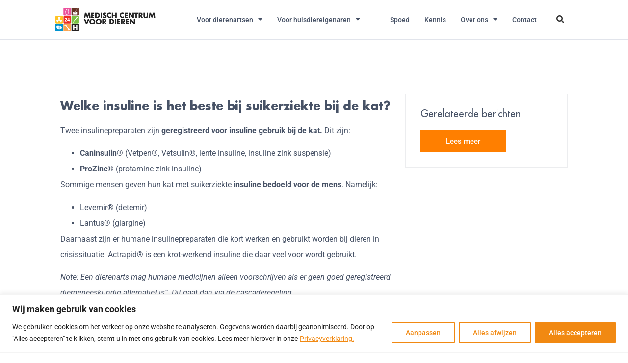

--- FILE ---
content_type: text/html; charset=UTF-8
request_url: https://mcvoordieren.nl/kennisbank/suikerziekte-diabetes-kat/prozinc-caninsulin-lantus-levemir-suikerziekte-kat/
body_size: 29644
content:
<!doctype html>
<html lang="en-US">
<head>
	<meta charset="UTF-8">
	<meta name="viewport" content="width=device-width, initial-scale=1">
	<link rel="profile" href="https://gmpg.org/xfn/11">
	<meta name='robots' content='index, follow, max-image-preview:large, max-snippet:-1, max-video-preview:-1' />

	<!-- This site is optimized with the Yoast SEO plugin v26.6 - https://yoast.com/wordpress/plugins/seo/ -->
	<title>Insuline kat - Medisch Centrum Voor Dieren</title>
<link data-rocket-prefetch href="https://www.googletagmanager.com" rel="dns-prefetch">
<link data-rocket-prefetch href="https://www.google-analytics.com" rel="dns-prefetch">
<link data-rocket-prefetch href="https://kit.fontawesome.com" rel="dns-prefetch"><link rel="preload" data-rocket-preload as="image" href="https://mcvoordieren.nl/wp-content/uploads/2020/01/logo-big-x2.svg" fetchpriority="high">
	<meta name="description" content="Er zijn twee insulinepreparaten geregistreerd voor insuline gebruik bij een kat met suikerziekte, namelijk: Caninsulin® en ProZinc®." />
	<link rel="canonical" href="https://mcvoordieren.nl/kennisbank/suikerziekte-diabetes-kat/prozinc-caninsulin-lantus-levemir-suikerziekte-kat/" />
	<meta property="og:locale" content="en_US" />
	<meta property="og:type" content="article" />
	<meta property="og:title" content="Insuline kat - Medisch Centrum Voor Dieren" />
	<meta property="og:description" content="Er zijn twee insulinepreparaten geregistreerd voor insuline gebruik bij een kat met suikerziekte, namelijk: Caninsulin® en ProZinc®." />
	<meta property="og:url" content="https://mcvoordieren.nl/kennisbank/suikerziekte-diabetes-kat/prozinc-caninsulin-lantus-levemir-suikerziekte-kat/" />
	<meta property="og:site_name" content="Medisch Centrum Voor Dieren" />
	<meta property="article:modified_time" content="2022-11-22T13:58:28+00:00" />
	<meta property="og:image" content="https://mcvoordieren.nl/wp-content/uploads/2020/04/MCD-logo-vierkant-9.jpg" />
	<meta property="og:image:width" content="552" />
	<meta property="og:image:height" content="552" />
	<meta property="og:image:type" content="image/jpeg" />
	<meta name="twitter:card" content="summary_large_image" />
	<meta name="twitter:label1" content="Est. reading time" />
	<meta name="twitter:data1" content="2 minutes" />
	<script type="application/ld+json" class="yoast-schema-graph">{"@context":"https://schema.org","@graph":[{"@type":"WebPage","@id":"https://mcvoordieren.nl/kennisbank/suikerziekte-diabetes-kat/prozinc-caninsulin-lantus-levemir-suikerziekte-kat/","url":"https://mcvoordieren.nl/kennisbank/suikerziekte-diabetes-kat/prozinc-caninsulin-lantus-levemir-suikerziekte-kat/","name":"Insuline kat - Medisch Centrum Voor Dieren","isPartOf":{"@id":"https://mcvoordieren.nl/#website"},"primaryImageOfPage":{"@id":"https://mcvoordieren.nl/kennisbank/suikerziekte-diabetes-kat/prozinc-caninsulin-lantus-levemir-suikerziekte-kat/#primaryimage"},"image":{"@id":"https://mcvoordieren.nl/kennisbank/suikerziekte-diabetes-kat/prozinc-caninsulin-lantus-levemir-suikerziekte-kat/#primaryimage"},"thumbnailUrl":"https://mcvoordieren.nl/wp-content/uploads/2020/04/MCD-logo-vierkant-9.jpg","datePublished":"2020-09-04T09:42:21+00:00","dateModified":"2022-11-22T13:58:28+00:00","description":"Er zijn twee insulinepreparaten geregistreerd voor insuline gebruik bij een kat met suikerziekte, namelijk: Caninsulin® en ProZinc®.","breadcrumb":{"@id":"https://mcvoordieren.nl/kennisbank/suikerziekte-diabetes-kat/prozinc-caninsulin-lantus-levemir-suikerziekte-kat/#breadcrumb"},"inLanguage":"en-US","potentialAction":[{"@type":"ReadAction","target":["https://mcvoordieren.nl/kennisbank/suikerziekte-diabetes-kat/prozinc-caninsulin-lantus-levemir-suikerziekte-kat/"]}]},{"@type":"ImageObject","inLanguage":"en-US","@id":"https://mcvoordieren.nl/kennisbank/suikerziekte-diabetes-kat/prozinc-caninsulin-lantus-levemir-suikerziekte-kat/#primaryimage","url":"https://mcvoordieren.nl/wp-content/uploads/2020/04/MCD-logo-vierkant-9.jpg","contentUrl":"https://mcvoordieren.nl/wp-content/uploads/2020/04/MCD-logo-vierkant-9.jpg","width":552,"height":552,"caption":"Insuline kat"},{"@type":"BreadcrumbList","@id":"https://mcvoordieren.nl/kennisbank/suikerziekte-diabetes-kat/prozinc-caninsulin-lantus-levemir-suikerziekte-kat/#breadcrumb","itemListElement":[{"@type":"ListItem","position":1,"name":"Home","item":"https://mcvoordieren.nl/"},{"@type":"ListItem","position":2,"name":"Suikerziekte kat","item":"https://mcvoordieren.nl/kennisbank/suikerziekte-diabetes-kat/"},{"@type":"ListItem","position":3,"name":"Insuline kat"}]},{"@type":"WebSite","@id":"https://mcvoordieren.nl/#website","url":"https://mcvoordieren.nl/","name":"Medisch Centrum Voor Dieren","description":"","publisher":{"@id":"https://mcvoordieren.nl/#organization"},"potentialAction":[{"@type":"SearchAction","target":{"@type":"EntryPoint","urlTemplate":"https://mcvoordieren.nl/?s={search_term_string}"},"query-input":{"@type":"PropertyValueSpecification","valueRequired":true,"valueName":"search_term_string"}}],"inLanguage":"en-US"},{"@type":"Organization","@id":"https://mcvoordieren.nl/#organization","name":"Medisch Centrum Voor Dieren","url":"https://mcvoordieren.nl/","logo":{"@type":"ImageObject","inLanguage":"en-US","@id":"https://mcvoordieren.nl/#/schema/logo/image/","url":"https://mcvoordieren.nl/wp-content/uploads/2020/01/image-logo.png","contentUrl":"https://mcvoordieren.nl/wp-content/uploads/2020/01/image-logo.png","width":680,"height":160,"caption":"Medisch Centrum Voor Dieren"},"image":{"@id":"https://mcvoordieren.nl/#/schema/logo/image/"}}]}</script>
	<!-- / Yoast SEO plugin. -->


<link rel='dns-prefetch' href='//www.googletagmanager.com' />

<link rel="alternate" type="application/rss+xml" title="Medisch Centrum Voor Dieren &raquo; Feed" href="https://mcvoordieren.nl/feed/" />
<link rel="alternate" type="application/rss+xml" title="Medisch Centrum Voor Dieren &raquo; Comments Feed" href="https://mcvoordieren.nl/comments/feed/" />
<link rel="alternate" title="oEmbed (JSON)" type="application/json+oembed" href="https://mcvoordieren.nl/wp-json/oembed/1.0/embed?url=https%3A%2F%2Fmcvoordieren.nl%2Fkennisbank%2Fsuikerziekte-diabetes-kat%2Fprozinc-caninsulin-lantus-levemir-suikerziekte-kat%2F" />
<link rel="alternate" title="oEmbed (XML)" type="text/xml+oembed" href="https://mcvoordieren.nl/wp-json/oembed/1.0/embed?url=https%3A%2F%2Fmcvoordieren.nl%2Fkennisbank%2Fsuikerziekte-diabetes-kat%2Fprozinc-caninsulin-lantus-levemir-suikerziekte-kat%2F&#038;format=xml" />
<style id='wp-img-auto-sizes-contain-inline-css'>
img:is([sizes=auto i],[sizes^="auto," i]){contain-intrinsic-size:3000px 1500px}
/*# sourceURL=wp-img-auto-sizes-contain-inline-css */
</style>
<link data-minify="1" rel='stylesheet' id='sbi_styles-css' href='https://mcvoordieren.nl/wp-content/cache/min/1/wp-content/plugins/instagram-feed/css/sbi-styles.css?ver=1766126671' media='all' />
<link data-minify="1" rel='stylesheet' id='wpfl-fonts-css' href='https://mcvoordieren.nl/wp-content/cache/min/1/wp-content/plugins/wp-fonts-integration/fonts.css?ver=1766126671' media='all' />
<style id='wp-emoji-styles-inline-css'>

	img.wp-smiley, img.emoji {
		display: inline !important;
		border: none !important;
		box-shadow: none !important;
		height: 1em !important;
		width: 1em !important;
		margin: 0 0.07em !important;
		vertical-align: -0.1em !important;
		background: none !important;
		padding: 0 !important;
	}
/*# sourceURL=wp-emoji-styles-inline-css */
</style>
<link data-minify="1" rel='stylesheet' id='mcd-import-css' href='https://mcvoordieren.nl/wp-content/cache/min/1/wp-content/plugins/mcd-import-plugin/public/css/main.css?ver=1766126671' media='all' />
<style id='wpgb-head-inline-css'>
.wp-grid-builder:not(.wpgb-template),.wpgb-facet{opacity:0.01}.wpgb-facet fieldset{margin:0;padding:0;border:none;outline:none;box-shadow:none}.wpgb-facet fieldset:last-child{margin-bottom:40px;}.wpgb-facet fieldset legend.wpgb-sr-only{height:1px;width:1px}
/*# sourceURL=wpgb-head-inline-css */
</style>
<link data-minify="1" rel='stylesheet' id='megamenu-css' href='https://mcvoordieren.nl/wp-content/cache/min/1/wp-content/uploads/maxmegamenu/style.css?ver=1766126671' media='all' />
<link data-minify="1" rel='stylesheet' id='dashicons-css' href='https://mcvoordieren.nl/wp-content/cache/min/1/wp-includes/css/dashicons.css?ver=1766126671' media='all' />
<link data-minify="1" rel='stylesheet' id='grw-public-main-css-css' href='https://mcvoordieren.nl/wp-content/cache/min/1/wp-content/plugins/widget-google-reviews/assets/css/public-main.css?ver=1766126671' media='all' />
<link data-minify="1" rel='stylesheet' id='wppopups-base-css' href='https://mcvoordieren.nl/wp-content/cache/min/1/wp-content/plugins/wp-popups-lite/src/assets/css/wppopups-base.css?ver=1766126671' media='all' />
<link data-minify="1" rel='stylesheet' id='hello-elementor-theme-style-css' href='https://mcvoordieren.nl/wp-content/cache/min/1/wp-content/themes/hello-elementor/assets/css/theme.css?ver=1766126671' media='all' />
<link data-minify="1" rel='stylesheet' id='hello-elementor-child-style-css' href='https://mcvoordieren.nl/wp-content/cache/min/1/wp-content/themes/MCD/style.css?ver=1766126671' media='all' />
<link data-minify="1" rel='stylesheet' id='hello-elementor-css' href='https://mcvoordieren.nl/wp-content/cache/min/1/wp-content/themes/hello-elementor/assets/css/reset.css?ver=1766126671' media='all' />
<link data-minify="1" rel='stylesheet' id='hello-elementor-header-footer-css' href='https://mcvoordieren.nl/wp-content/cache/min/1/wp-content/themes/hello-elementor/assets/css/header-footer.css?ver=1766126671' media='all' />
<link data-minify="1" rel='stylesheet' id='elementor-frontend-css' href='https://mcvoordieren.nl/wp-content/cache/min/1/wp-content/plugins/elementor/assets/css/frontend.css?ver=1766126671' media='all' />
<link rel='stylesheet' id='widget-image-css' href='https://mcvoordieren.nl/wp-content/plugins/elementor/assets/css/widget-image.min.css?ver=3.33.4' media='all' />
<link rel='stylesheet' id='widget-nav-menu-css' href='https://mcvoordieren.nl/wp-content/plugins/elementor-pro/assets/css/widget-nav-menu.min.css?ver=3.33.2' media='all' />
<link rel='stylesheet' id='widget-search-form-css' href='https://mcvoordieren.nl/wp-content/plugins/elementor-pro/assets/css/widget-search-form.min.css?ver=3.33.2' media='all' />
<link data-minify="1" rel='stylesheet' id='e-sticky-css' href='https://mcvoordieren.nl/wp-content/cache/min/1/wp-content/plugins/elementor-pro/assets/css/modules/sticky.css?ver=1766126671' media='all' />
<link rel='stylesheet' id='widget-social-icons-css' href='https://mcvoordieren.nl/wp-content/plugins/elementor/assets/css/widget-social-icons.min.css?ver=3.33.4' media='all' />
<link rel='stylesheet' id='e-apple-webkit-css' href='https://mcvoordieren.nl/wp-content/plugins/elementor/assets/css/conditionals/apple-webkit.min.css?ver=3.33.4' media='all' />
<link rel='stylesheet' id='widget-heading-css' href='https://mcvoordieren.nl/wp-content/plugins/elementor/assets/css/widget-heading.min.css?ver=3.33.4' media='all' />
<link rel='stylesheet' id='widget-menu-anchor-css' href='https://mcvoordieren.nl/wp-content/plugins/elementor/assets/css/widget-menu-anchor.min.css?ver=3.33.4' media='all' />
<link rel='stylesheet' id='widget-icon-list-css' href='https://mcvoordieren.nl/wp-content/plugins/elementor/assets/css/widget-icon-list.min.css?ver=3.33.4' media='all' />
<link rel='stylesheet' id='widget-divider-css' href='https://mcvoordieren.nl/wp-content/plugins/elementor/assets/css/widget-divider.min.css?ver=3.33.4' media='all' />
<link rel='stylesheet' id='widget-share-buttons-css' href='https://mcvoordieren.nl/wp-content/plugins/elementor-pro/assets/css/widget-share-buttons.min.css?ver=3.33.2' media='all' />
<link data-minify="1" rel='stylesheet' id='elementor-icons-css' href='https://mcvoordieren.nl/wp-content/cache/min/1/wp-content/plugins/elementor/assets/lib/eicons/css/elementor-icons.css?ver=1766126671' media='all' />
<link rel='stylesheet' id='elementor-post-314-css' href='https://mcvoordieren.nl/wp-content/uploads/elementor/css/post-314.css?ver=1766126671' media='all' />
<link rel='stylesheet' id='sbistyles-css' href='https://mcvoordieren.nl/wp-content/plugins/instagram-feed/css/sbi-styles.min.css?ver=6.10.0' media='all' />
<link rel='stylesheet' id='elementor-post-10-css' href='https://mcvoordieren.nl/wp-content/uploads/elementor/css/post-10.css?ver=1766126671' media='all' />
<link rel='stylesheet' id='elementor-post-65-css' href='https://mcvoordieren.nl/wp-content/uploads/elementor/css/post-65.css?ver=1766126671' media='all' />
<link rel='stylesheet' id='elementor-post-6218-css' href='https://mcvoordieren.nl/wp-content/uploads/elementor/css/post-6218.css?ver=1766126674' media='all' />
<link data-minify="1" rel='stylesheet' id='elementor-gf-local-roboto-css' href='https://mcvoordieren.nl/wp-content/cache/min/1/wp-content/uploads/elementor/google-fonts/css/roboto.css?ver=1766126671' media='all' />
<link data-minify="1" rel='stylesheet' id='elementor-gf-local-robotoslab-css' href='https://mcvoordieren.nl/wp-content/cache/min/1/wp-content/uploads/elementor/google-fonts/css/robotoslab.css?ver=1766126671' media='all' />
<link data-minify="1" rel='stylesheet' id='elementor-icons-mcd-css' href='https://mcvoordieren.nl/wp-content/cache/min/1/wp-content/uploads/elementor/custom-icons/mcd-1/styles.css?ver=1766126671' media='all' />
<script src="https://mcvoordieren.nl/wp-includes/js/jquery/jquery.js?ver=3.7.1" id="jquery-core-js"></script>
<script src="https://mcvoordieren.nl/wp-includes/js/jquery/jquery-migrate.js?ver=3.4.1" id="jquery-migrate-js"></script>
<script id="cookie-law-info-js-extra">
var _ckyConfig = {"_ipData":[],"_assetsURL":"https://mcvoordieren.nl/wp-content/plugins/cookie-law-info/lite/frontend/images/","_publicURL":"https://mcvoordieren.nl","_expiry":"365","_categories":[{"name":"Necessary","slug":"necessary","isNecessary":true,"ccpaDoNotSell":true,"cookies":[],"active":true,"defaultConsent":{"gdpr":true,"ccpa":true}},{"name":"Functional","slug":"functional","isNecessary":false,"ccpaDoNotSell":true,"cookies":[],"active":true,"defaultConsent":{"gdpr":false,"ccpa":false}},{"name":"Analytics","slug":"analytics","isNecessary":false,"ccpaDoNotSell":true,"cookies":[],"active":true,"defaultConsent":{"gdpr":false,"ccpa":false}},{"name":"Performance","slug":"performance","isNecessary":false,"ccpaDoNotSell":true,"cookies":[],"active":true,"defaultConsent":{"gdpr":false,"ccpa":false}},{"name":"Advertisement","slug":"advertisement","isNecessary":false,"ccpaDoNotSell":true,"cookies":[],"active":true,"defaultConsent":{"gdpr":false,"ccpa":false}}],"_activeLaw":"gdpr","_rootDomain":"","_block":"1","_showBanner":"1","_bannerConfig":{"settings":{"type":"banner","preferenceCenterType":"popup","position":"bottom","applicableLaw":"gdpr"},"behaviours":{"reloadBannerOnAccept":false,"loadAnalyticsByDefault":false,"animations":{"onLoad":"animate","onHide":"sticky"}},"config":{"revisitConsent":{"status":true,"tag":"revisit-consent","position":"bottom-left","meta":{"url":"#"},"styles":{"background-color":"#0056A7"},"elements":{"title":{"type":"text","tag":"revisit-consent-title","status":true,"styles":{"color":"#0056a7"}}}},"preferenceCenter":{"toggle":{"status":true,"tag":"detail-category-toggle","type":"toggle","states":{"active":{"styles":{"background-color":"#1863DC"}},"inactive":{"styles":{"background-color":"#D0D5D2"}}}}},"categoryPreview":{"status":false,"toggle":{"status":true,"tag":"detail-category-preview-toggle","type":"toggle","states":{"active":{"styles":{"background-color":"#1863DC"}},"inactive":{"styles":{"background-color":"#D0D5D2"}}}}},"videoPlaceholder":{"status":true,"styles":{"background-color":"#000000","border-color":"#000000","color":"#ffffff"}},"readMore":{"status":true,"tag":"readmore-button","type":"link","meta":{"noFollow":true,"newTab":true},"styles":{"color":"#F18912","background-color":"transparent","border-color":"transparent"}},"showMore":{"status":true,"tag":"show-desc-button","type":"button","styles":{"color":"#1863DC"}},"showLess":{"status":true,"tag":"hide-desc-button","type":"button","styles":{"color":"#1863DC"}},"alwaysActive":{"status":true,"tag":"always-active","styles":{"color":"#008000"}},"manualLinks":{"status":true,"tag":"manual-links","type":"link","styles":{"color":"#1863DC"}},"auditTable":{"status":true},"optOption":{"status":true,"toggle":{"status":true,"tag":"optout-option-toggle","type":"toggle","states":{"active":{"styles":{"background-color":"#1863dc"}},"inactive":{"styles":{"background-color":"#FFFFFF"}}}}}}},"_version":"3.3.8","_logConsent":"1","_tags":[{"tag":"accept-button","styles":{"color":"#FFFFFF","background-color":"#F18912","border-color":"#F18912"}},{"tag":"reject-button","styles":{"color":"#F18912","background-color":"transparent","border-color":"#F18912"}},{"tag":"settings-button","styles":{"color":"#F18912","background-color":"transparent","border-color":"#F18912"}},{"tag":"readmore-button","styles":{"color":"#F18912","background-color":"transparent","border-color":"transparent"}},{"tag":"donotsell-button","styles":{"color":"#1863DC","background-color":"transparent","border-color":"transparent"}},{"tag":"show-desc-button","styles":{"color":"#1863DC"}},{"tag":"hide-desc-button","styles":{"color":"#1863DC"}},{"tag":"cky-always-active","styles":[]},{"tag":"cky-link","styles":[]},{"tag":"accept-button","styles":{"color":"#FFFFFF","background-color":"#F18912","border-color":"#F18912"}},{"tag":"revisit-consent","styles":{"background-color":"#0056A7"}}],"_shortCodes":[{"key":"cky_readmore","content":"\u003Ca href=\"https://mcvoordieren.nl/over-ons/privacyverklaring/\" class=\"cky-policy\" aria-label=\"Privacyverklaring.\" target=\"_blank\" rel=\"noopener\" data-cky-tag=\"readmore-button\"\u003EPrivacyverklaring.\u003C/a\u003E","tag":"readmore-button","status":true,"attributes":{"rel":"nofollow","target":"_blank"}},{"key":"cky_show_desc","content":"\u003Cbutton class=\"cky-show-desc-btn\" data-cky-tag=\"show-desc-button\" aria-label=\"Laat meer zien\"\u003ELaat meer zien\u003C/button\u003E","tag":"show-desc-button","status":true,"attributes":[]},{"key":"cky_hide_desc","content":"\u003Cbutton class=\"cky-show-desc-btn\" data-cky-tag=\"hide-desc-button\" aria-label=\"Laat minder zien\"\u003ELaat minder zien\u003C/button\u003E","tag":"hide-desc-button","status":true,"attributes":[]},{"key":"cky_optout_show_desc","content":"[cky_optout_show_desc]","tag":"optout-show-desc-button","status":true,"attributes":[]},{"key":"cky_optout_hide_desc","content":"[cky_optout_hide_desc]","tag":"optout-hide-desc-button","status":true,"attributes":[]},{"key":"cky_category_toggle_label","content":"[cky_{{status}}_category_label] [cky_preference_{{category_slug}}_title]","tag":"","status":true,"attributes":[]},{"key":"cky_enable_category_label","content":"Enable","tag":"","status":true,"attributes":[]},{"key":"cky_disable_category_label","content":"Disable","tag":"","status":true,"attributes":[]},{"key":"cky_video_placeholder","content":"\u003Cdiv class=\"video-placeholder-normal\" data-cky-tag=\"video-placeholder\" id=\"[UNIQUEID]\"\u003E\u003Cp class=\"video-placeholder-text-normal\" data-cky-tag=\"placeholder-title\"\u003EAccepteer cookies om toegang te krijgen tot deze inhoud\u003C/p\u003E\u003C/div\u003E","tag":"","status":true,"attributes":[]},{"key":"cky_enable_optout_label","content":"Enable","tag":"","status":true,"attributes":[]},{"key":"cky_disable_optout_label","content":"Disable","tag":"","status":true,"attributes":[]},{"key":"cky_optout_toggle_label","content":"[cky_{{status}}_optout_label] [cky_optout_option_title]","tag":"","status":true,"attributes":[]},{"key":"cky_optout_option_title","content":"Do Not Sell or Share My Personal Information","tag":"","status":true,"attributes":[]},{"key":"cky_optout_close_label","content":"Close","tag":"","status":true,"attributes":[]},{"key":"cky_preference_close_label","content":"Close","tag":"","status":true,"attributes":[]}],"_rtl":"","_language":"en","_providersToBlock":[]};
var _ckyStyles = {"css":".cky-overlay{background: #000000; opacity: 0.4; position: fixed; top: 0; left: 0; width: 100%; height: 100%; z-index: 99999999;}.cky-hide{display: none;}.cky-btn-revisit-wrapper{display: flex; align-items: center; justify-content: center; background: #0056a7; width: 45px; height: 45px; border-radius: 50%; position: fixed; z-index: 999999; cursor: pointer;}.cky-revisit-bottom-left{bottom: 15px; left: 15px;}.cky-revisit-bottom-right{bottom: 15px; right: 15px;}.cky-btn-revisit-wrapper .cky-btn-revisit{display: flex; align-items: center; justify-content: center; background: none; border: none; cursor: pointer; position: relative; margin: 0; padding: 0;}.cky-btn-revisit-wrapper .cky-btn-revisit img{max-width: fit-content; margin: 0; height: 30px; width: 30px;}.cky-revisit-bottom-left:hover::before{content: attr(data-tooltip); position: absolute; background: #4e4b66; color: #ffffff; left: calc(100% + 7px); font-size: 12px; line-height: 16px; width: max-content; padding: 4px 8px; border-radius: 4px;}.cky-revisit-bottom-left:hover::after{position: absolute; content: \"\"; border: 5px solid transparent; left: calc(100% + 2px); border-left-width: 0; border-right-color: #4e4b66;}.cky-revisit-bottom-right:hover::before{content: attr(data-tooltip); position: absolute; background: #4e4b66; color: #ffffff; right: calc(100% + 7px); font-size: 12px; line-height: 16px; width: max-content; padding: 4px 8px; border-radius: 4px;}.cky-revisit-bottom-right:hover::after{position: absolute; content: \"\"; border: 5px solid transparent; right: calc(100% + 2px); border-right-width: 0; border-left-color: #4e4b66;}.cky-revisit-hide{display: none;}.cky-consent-container{position: fixed; width: 100%; box-sizing: border-box; z-index: 9999999;}.cky-consent-container .cky-consent-bar{background: #ffffff; border: 1px solid; padding: 16.5px 24px; box-shadow: 0 -1px 10px 0 #acabab4d;}.cky-banner-bottom{bottom: 0; left: 0;}.cky-banner-top{top: 0; left: 0;}.cky-custom-brand-logo-wrapper .cky-custom-brand-logo{width: 100px; height: auto; margin: 0 0 12px 0;}.cky-notice .cky-title{color: #212121; font-weight: 700; font-size: 18px; line-height: 24px; margin: 0 0 12px 0;}.cky-notice-group{display: flex; justify-content: space-between; align-items: center; font-size: 14px; line-height: 24px; font-weight: 400;}.cky-notice-des *,.cky-preference-content-wrapper *,.cky-accordion-header-des *,.cky-gpc-wrapper .cky-gpc-desc *{font-size: 14px;}.cky-notice-des{color: #212121; font-size: 14px; line-height: 24px; font-weight: 400;}.cky-notice-des img{height: 25px; width: 25px;}.cky-consent-bar .cky-notice-des p,.cky-gpc-wrapper .cky-gpc-desc p,.cky-preference-body-wrapper .cky-preference-content-wrapper p,.cky-accordion-header-wrapper .cky-accordion-header-des p,.cky-cookie-des-table li div:last-child p{color: inherit; margin-top: 0; overflow-wrap: break-word;}.cky-notice-des P:last-child,.cky-preference-content-wrapper p:last-child,.cky-cookie-des-table li div:last-child p:last-child,.cky-gpc-wrapper .cky-gpc-desc p:last-child{margin-bottom: 0;}.cky-notice-des a.cky-policy,.cky-notice-des button.cky-policy{font-size: 14px; color: #1863dc; white-space: nowrap; cursor: pointer; background: transparent; border: 1px solid; text-decoration: underline;}.cky-notice-des button.cky-policy{padding: 0;}.cky-notice-des a.cky-policy:focus-visible,.cky-notice-des button.cky-policy:focus-visible,.cky-preference-content-wrapper .cky-show-desc-btn:focus-visible,.cky-accordion-header .cky-accordion-btn:focus-visible,.cky-preference-header .cky-btn-close:focus-visible,.cky-switch input[type=\"checkbox\"]:focus-visible,.cky-footer-wrapper a:focus-visible,.cky-btn:focus-visible{outline: 2px solid #1863dc; outline-offset: 2px;}.cky-btn:focus:not(:focus-visible),.cky-accordion-header .cky-accordion-btn:focus:not(:focus-visible),.cky-preference-content-wrapper .cky-show-desc-btn:focus:not(:focus-visible),.cky-btn-revisit-wrapper .cky-btn-revisit:focus:not(:focus-visible),.cky-preference-header .cky-btn-close:focus:not(:focus-visible),.cky-consent-bar .cky-banner-btn-close:focus:not(:focus-visible){outline: 0;}button.cky-show-desc-btn:not(:hover):not(:active){color: #1863dc; background: transparent;}button.cky-accordion-btn:not(:hover):not(:active),button.cky-banner-btn-close:not(:hover):not(:active),button.cky-btn-close:not(:hover):not(:active),button.cky-btn-revisit:not(:hover):not(:active){background: transparent;}.cky-consent-bar button:hover,.cky-modal.cky-modal-open button:hover,.cky-consent-bar button:focus,.cky-modal.cky-modal-open button:focus{text-decoration: none;}.cky-notice-btn-wrapper{display: flex; justify-content: center; align-items: center; margin-left: 15px;}.cky-notice-btn-wrapper .cky-btn{text-shadow: none; box-shadow: none;}.cky-btn{font-size: 14px; font-family: inherit; line-height: 24px; padding: 8px 27px; font-weight: 500; margin: 0 8px 0 0; border-radius: 2px; white-space: nowrap; cursor: pointer; text-align: center; text-transform: none; min-height: 0;}.cky-btn:hover{opacity: 0.8;}.cky-btn-customize{color: #1863dc; background: transparent; border: 2px solid #1863dc;}.cky-btn-reject{color: #1863dc; background: transparent; border: 2px solid #1863dc;}.cky-btn-accept{background: #1863dc; color: #ffffff; border: 2px solid #1863dc;}.cky-btn:last-child{margin-right: 0;}@media (max-width: 768px){.cky-notice-group{display: block;}.cky-notice-btn-wrapper{margin-left: 0;}.cky-notice-btn-wrapper .cky-btn{flex: auto; max-width: 100%; margin-top: 10px; white-space: unset;}}@media (max-width: 576px){.cky-notice-btn-wrapper{flex-direction: column;}.cky-custom-brand-logo-wrapper, .cky-notice .cky-title, .cky-notice-des, .cky-notice-btn-wrapper{padding: 0 28px;}.cky-consent-container .cky-consent-bar{padding: 16.5px 0;}.cky-notice-des{max-height: 40vh; overflow-y: scroll;}.cky-notice-btn-wrapper .cky-btn{width: 100%; padding: 8px; margin-right: 0;}.cky-notice-btn-wrapper .cky-btn-accept{order: 1;}.cky-notice-btn-wrapper .cky-btn-reject{order: 3;}.cky-notice-btn-wrapper .cky-btn-customize{order: 2;}}@media (max-width: 425px){.cky-custom-brand-logo-wrapper, .cky-notice .cky-title, .cky-notice-des, .cky-notice-btn-wrapper{padding: 0 24px;}.cky-notice-btn-wrapper{flex-direction: column;}.cky-btn{width: 100%; margin: 10px 0 0 0;}.cky-notice-btn-wrapper .cky-btn-customize{order: 2;}.cky-notice-btn-wrapper .cky-btn-reject{order: 3;}.cky-notice-btn-wrapper .cky-btn-accept{order: 1; margin-top: 16px;}}@media (max-width: 352px){.cky-notice .cky-title{font-size: 16px;}.cky-notice-des *{font-size: 12px;}.cky-notice-des, .cky-btn{font-size: 12px;}}.cky-modal.cky-modal-open{display: flex; visibility: visible; -webkit-transform: translate(-50%, -50%); -moz-transform: translate(-50%, -50%); -ms-transform: translate(-50%, -50%); -o-transform: translate(-50%, -50%); transform: translate(-50%, -50%); top: 50%; left: 50%; transition: all 1s ease;}.cky-modal{box-shadow: 0 32px 68px rgba(0, 0, 0, 0.3); margin: 0 auto; position: fixed; max-width: 100%; background: #ffffff; top: 50%; box-sizing: border-box; border-radius: 6px; z-index: 999999999; color: #212121; -webkit-transform: translate(-50%, 100%); -moz-transform: translate(-50%, 100%); -ms-transform: translate(-50%, 100%); -o-transform: translate(-50%, 100%); transform: translate(-50%, 100%); visibility: hidden; transition: all 0s ease;}.cky-preference-center{max-height: 79vh; overflow: hidden; width: 845px; overflow: hidden; flex: 1 1 0; display: flex; flex-direction: column; border-radius: 6px;}.cky-preference-header{display: flex; align-items: center; justify-content: space-between; padding: 22px 24px; border-bottom: 1px solid;}.cky-preference-header .cky-preference-title{font-size: 18px; font-weight: 700; line-height: 24px;}.cky-preference-header .cky-btn-close{margin: 0; cursor: pointer; vertical-align: middle; padding: 0; background: none; border: none; width: auto; height: auto; min-height: 0; line-height: 0; text-shadow: none; box-shadow: none;}.cky-preference-header .cky-btn-close img{margin: 0; height: 10px; width: 10px;}.cky-preference-body-wrapper{padding: 0 24px; flex: 1; overflow: auto; box-sizing: border-box;}.cky-preference-content-wrapper,.cky-gpc-wrapper .cky-gpc-desc{font-size: 14px; line-height: 24px; font-weight: 400; padding: 12px 0;}.cky-preference-content-wrapper{border-bottom: 1px solid;}.cky-preference-content-wrapper img{height: 25px; width: 25px;}.cky-preference-content-wrapper .cky-show-desc-btn{font-size: 14px; font-family: inherit; color: #1863dc; text-decoration: none; line-height: 24px; padding: 0; margin: 0; white-space: nowrap; cursor: pointer; background: transparent; border-color: transparent; text-transform: none; min-height: 0; text-shadow: none; box-shadow: none;}.cky-accordion-wrapper{margin-bottom: 10px;}.cky-accordion{border-bottom: 1px solid;}.cky-accordion:last-child{border-bottom: none;}.cky-accordion .cky-accordion-item{display: flex; margin-top: 10px;}.cky-accordion .cky-accordion-body{display: none;}.cky-accordion.cky-accordion-active .cky-accordion-body{display: block; padding: 0 22px; margin-bottom: 16px;}.cky-accordion-header-wrapper{cursor: pointer; width: 100%;}.cky-accordion-item .cky-accordion-header{display: flex; justify-content: space-between; align-items: center;}.cky-accordion-header .cky-accordion-btn{font-size: 16px; font-family: inherit; color: #212121; line-height: 24px; background: none; border: none; font-weight: 700; padding: 0; margin: 0; cursor: pointer; text-transform: none; min-height: 0; text-shadow: none; box-shadow: none;}.cky-accordion-header .cky-always-active{color: #008000; font-weight: 600; line-height: 24px; font-size: 14px;}.cky-accordion-header-des{font-size: 14px; line-height: 24px; margin: 10px 0 16px 0;}.cky-accordion-chevron{margin-right: 22px; position: relative; cursor: pointer;}.cky-accordion-chevron-hide{display: none;}.cky-accordion .cky-accordion-chevron i::before{content: \"\"; position: absolute; border-right: 1.4px solid; border-bottom: 1.4px solid; border-color: inherit; height: 6px; width: 6px; -webkit-transform: rotate(-45deg); -moz-transform: rotate(-45deg); -ms-transform: rotate(-45deg); -o-transform: rotate(-45deg); transform: rotate(-45deg); transition: all 0.2s ease-in-out; top: 8px;}.cky-accordion.cky-accordion-active .cky-accordion-chevron i::before{-webkit-transform: rotate(45deg); -moz-transform: rotate(45deg); -ms-transform: rotate(45deg); -o-transform: rotate(45deg); transform: rotate(45deg);}.cky-audit-table{background: #f4f4f4; border-radius: 6px;}.cky-audit-table .cky-empty-cookies-text{color: inherit; font-size: 12px; line-height: 24px; margin: 0; padding: 10px;}.cky-audit-table .cky-cookie-des-table{font-size: 12px; line-height: 24px; font-weight: normal; padding: 15px 10px; border-bottom: 1px solid; border-bottom-color: inherit; margin: 0;}.cky-audit-table .cky-cookie-des-table:last-child{border-bottom: none;}.cky-audit-table .cky-cookie-des-table li{list-style-type: none; display: flex; padding: 3px 0;}.cky-audit-table .cky-cookie-des-table li:first-child{padding-top: 0;}.cky-cookie-des-table li div:first-child{width: 100px; font-weight: 600; word-break: break-word; word-wrap: break-word;}.cky-cookie-des-table li div:last-child{flex: 1; word-break: break-word; word-wrap: break-word; margin-left: 8px;}.cky-footer-shadow{display: block; width: 100%; height: 40px; background: linear-gradient(180deg, rgba(255, 255, 255, 0) 0%, #ffffff 100%); position: absolute; bottom: calc(100% - 1px);}.cky-footer-wrapper{position: relative;}.cky-prefrence-btn-wrapper{display: flex; flex-wrap: wrap; align-items: center; justify-content: center; padding: 22px 24px; border-top: 1px solid;}.cky-prefrence-btn-wrapper .cky-btn{flex: auto; max-width: 100%; text-shadow: none; box-shadow: none;}.cky-btn-preferences{color: #1863dc; background: transparent; border: 2px solid #1863dc;}.cky-preference-header,.cky-preference-body-wrapper,.cky-preference-content-wrapper,.cky-accordion-wrapper,.cky-accordion,.cky-accordion-wrapper,.cky-footer-wrapper,.cky-prefrence-btn-wrapper{border-color: inherit;}@media (max-width: 845px){.cky-modal{max-width: calc(100% - 16px);}}@media (max-width: 576px){.cky-modal{max-width: 100%;}.cky-preference-center{max-height: 100vh;}.cky-prefrence-btn-wrapper{flex-direction: column;}.cky-accordion.cky-accordion-active .cky-accordion-body{padding-right: 0;}.cky-prefrence-btn-wrapper .cky-btn{width: 100%; margin: 10px 0 0 0;}.cky-prefrence-btn-wrapper .cky-btn-reject{order: 3;}.cky-prefrence-btn-wrapper .cky-btn-accept{order: 1; margin-top: 0;}.cky-prefrence-btn-wrapper .cky-btn-preferences{order: 2;}}@media (max-width: 425px){.cky-accordion-chevron{margin-right: 15px;}.cky-notice-btn-wrapper{margin-top: 0;}.cky-accordion.cky-accordion-active .cky-accordion-body{padding: 0 15px;}}@media (max-width: 352px){.cky-preference-header .cky-preference-title{font-size: 16px;}.cky-preference-header{padding: 16px 24px;}.cky-preference-content-wrapper *, .cky-accordion-header-des *{font-size: 12px;}.cky-preference-content-wrapper, .cky-preference-content-wrapper .cky-show-more, .cky-accordion-header .cky-always-active, .cky-accordion-header-des, .cky-preference-content-wrapper .cky-show-desc-btn, .cky-notice-des a.cky-policy{font-size: 12px;}.cky-accordion-header .cky-accordion-btn{font-size: 14px;}}.cky-switch{display: flex;}.cky-switch input[type=\"checkbox\"]{position: relative; width: 44px; height: 24px; margin: 0; background: #d0d5d2; -webkit-appearance: none; border-radius: 50px; cursor: pointer; outline: 0; border: none; top: 0;}.cky-switch input[type=\"checkbox\"]:checked{background: #1863dc;}.cky-switch input[type=\"checkbox\"]:before{position: absolute; content: \"\"; height: 20px; width: 20px; left: 2px; bottom: 2px; border-radius: 50%; background-color: white; -webkit-transition: 0.4s; transition: 0.4s; margin: 0;}.cky-switch input[type=\"checkbox\"]:after{display: none;}.cky-switch input[type=\"checkbox\"]:checked:before{-webkit-transform: translateX(20px); -ms-transform: translateX(20px); transform: translateX(20px);}@media (max-width: 425px){.cky-switch input[type=\"checkbox\"]{width: 38px; height: 21px;}.cky-switch input[type=\"checkbox\"]:before{height: 17px; width: 17px;}.cky-switch input[type=\"checkbox\"]:checked:before{-webkit-transform: translateX(17px); -ms-transform: translateX(17px); transform: translateX(17px);}}.cky-consent-bar .cky-banner-btn-close{position: absolute; right: 9px; top: 5px; background: none; border: none; cursor: pointer; padding: 0; margin: 0; min-height: 0; line-height: 0; height: auto; width: auto; text-shadow: none; box-shadow: none;}.cky-consent-bar .cky-banner-btn-close img{height: 9px; width: 9px; margin: 0;}.cky-notice-btn-wrapper .cky-btn-do-not-sell{font-size: 14px; line-height: 24px; padding: 6px 0; margin: 0; font-weight: 500; background: none; border-radius: 2px; border: none; cursor: pointer; text-align: left; color: #1863dc; background: transparent; border-color: transparent; box-shadow: none; text-shadow: none;}.cky-consent-bar .cky-banner-btn-close:focus-visible,.cky-notice-btn-wrapper .cky-btn-do-not-sell:focus-visible,.cky-opt-out-btn-wrapper .cky-btn:focus-visible,.cky-opt-out-checkbox-wrapper input[type=\"checkbox\"].cky-opt-out-checkbox:focus-visible{outline: 2px solid #1863dc; outline-offset: 2px;}@media (max-width: 768px){.cky-notice-btn-wrapper{margin-left: 0; margin-top: 10px; justify-content: left;}.cky-notice-btn-wrapper .cky-btn-do-not-sell{padding: 0;}}@media (max-width: 352px){.cky-notice-btn-wrapper .cky-btn-do-not-sell, .cky-notice-des a.cky-policy{font-size: 12px;}}.cky-opt-out-wrapper{padding: 12px 0;}.cky-opt-out-wrapper .cky-opt-out-checkbox-wrapper{display: flex; align-items: center;}.cky-opt-out-checkbox-wrapper .cky-opt-out-checkbox-label{font-size: 16px; font-weight: 700; line-height: 24px; margin: 0 0 0 12px; cursor: pointer;}.cky-opt-out-checkbox-wrapper input[type=\"checkbox\"].cky-opt-out-checkbox{background-color: #ffffff; border: 1px solid black; width: 20px; height: 18.5px; margin: 0; -webkit-appearance: none; position: relative; display: flex; align-items: center; justify-content: center; border-radius: 2px; cursor: pointer;}.cky-opt-out-checkbox-wrapper input[type=\"checkbox\"].cky-opt-out-checkbox:checked{background-color: #1863dc; border: none;}.cky-opt-out-checkbox-wrapper input[type=\"checkbox\"].cky-opt-out-checkbox:checked::after{left: 6px; bottom: 4px; width: 7px; height: 13px; border: solid #ffffff; border-width: 0 3px 3px 0; border-radius: 2px; -webkit-transform: rotate(45deg); -ms-transform: rotate(45deg); transform: rotate(45deg); content: \"\"; position: absolute; box-sizing: border-box;}.cky-opt-out-checkbox-wrapper.cky-disabled .cky-opt-out-checkbox-label,.cky-opt-out-checkbox-wrapper.cky-disabled input[type=\"checkbox\"].cky-opt-out-checkbox{cursor: no-drop;}.cky-gpc-wrapper{margin: 0 0 0 32px;}.cky-footer-wrapper .cky-opt-out-btn-wrapper{display: flex; flex-wrap: wrap; align-items: center; justify-content: center; padding: 22px 24px;}.cky-opt-out-btn-wrapper .cky-btn{flex: auto; max-width: 100%; text-shadow: none; box-shadow: none;}.cky-opt-out-btn-wrapper .cky-btn-cancel{border: 1px solid #dedfe0; background: transparent; color: #858585;}.cky-opt-out-btn-wrapper .cky-btn-confirm{background: #1863dc; color: #ffffff; border: 1px solid #1863dc;}@media (max-width: 352px){.cky-opt-out-checkbox-wrapper .cky-opt-out-checkbox-label{font-size: 14px;}.cky-gpc-wrapper .cky-gpc-desc, .cky-gpc-wrapper .cky-gpc-desc *{font-size: 12px;}.cky-opt-out-checkbox-wrapper input[type=\"checkbox\"].cky-opt-out-checkbox{width: 16px; height: 16px;}.cky-opt-out-checkbox-wrapper input[type=\"checkbox\"].cky-opt-out-checkbox:checked::after{left: 5px; bottom: 4px; width: 3px; height: 9px;}.cky-gpc-wrapper{margin: 0 0 0 28px;}}.video-placeholder-youtube{background-size: 100% 100%; background-position: center; background-repeat: no-repeat; background-color: #b2b0b059; position: relative; display: flex; align-items: center; justify-content: center; max-width: 100%;}.video-placeholder-text-youtube{text-align: center; align-items: center; padding: 10px 16px; background-color: #000000cc; color: #ffffff; border: 1px solid; border-radius: 2px; cursor: pointer;}.video-placeholder-normal{background-image: url(\"/wp-content/plugins/cookie-law-info/lite/frontend/images/placeholder.svg\"); background-size: 80px; background-position: center; background-repeat: no-repeat; background-color: #b2b0b059; position: relative; display: flex; align-items: flex-end; justify-content: center; max-width: 100%;}.video-placeholder-text-normal{align-items: center; padding: 10px 16px; text-align: center; border: 1px solid; border-radius: 2px; cursor: pointer;}.cky-rtl{direction: rtl; text-align: right;}.cky-rtl .cky-banner-btn-close{left: 9px; right: auto;}.cky-rtl .cky-notice-btn-wrapper .cky-btn:last-child{margin-right: 8px;}.cky-rtl .cky-notice-btn-wrapper .cky-btn:first-child{margin-right: 0;}.cky-rtl .cky-notice-btn-wrapper{margin-left: 0; margin-right: 15px;}.cky-rtl .cky-prefrence-btn-wrapper .cky-btn{margin-right: 8px;}.cky-rtl .cky-prefrence-btn-wrapper .cky-btn:first-child{margin-right: 0;}.cky-rtl .cky-accordion .cky-accordion-chevron i::before{border: none; border-left: 1.4px solid; border-top: 1.4px solid; left: 12px;}.cky-rtl .cky-accordion.cky-accordion-active .cky-accordion-chevron i::before{-webkit-transform: rotate(-135deg); -moz-transform: rotate(-135deg); -ms-transform: rotate(-135deg); -o-transform: rotate(-135deg); transform: rotate(-135deg);}@media (max-width: 768px){.cky-rtl .cky-notice-btn-wrapper{margin-right: 0;}}@media (max-width: 576px){.cky-rtl .cky-notice-btn-wrapper .cky-btn:last-child{margin-right: 0;}.cky-rtl .cky-prefrence-btn-wrapper .cky-btn{margin-right: 0;}.cky-rtl .cky-accordion.cky-accordion-active .cky-accordion-body{padding: 0 22px 0 0;}}@media (max-width: 425px){.cky-rtl .cky-accordion.cky-accordion-active .cky-accordion-body{padding: 0 15px 0 0;}}.cky-rtl .cky-opt-out-btn-wrapper .cky-btn{margin-right: 12px;}.cky-rtl .cky-opt-out-btn-wrapper .cky-btn:first-child{margin-right: 0;}.cky-rtl .cky-opt-out-checkbox-wrapper .cky-opt-out-checkbox-label{margin: 0 12px 0 0;}"};
//# sourceURL=cookie-law-info-js-extra
</script>
<script src="https://mcvoordieren.nl/wp-content/plugins/cookie-law-info/lite/frontend/js/script.js?ver=3.3.8" id="cookie-law-info-js"></script>
<script defer="defer" src="https://mcvoordieren.nl/wp-content/plugins/widget-google-reviews/assets/js/public-main.js?ver=6.8.2" id="grw-public-main-js-js"></script>
<script src="https://mcvoordieren.nl/wp-content/themes/MCD/js/index.js?ver=6.9" id="index-js"></script>
<link rel="https://api.w.org/" href="https://mcvoordieren.nl/wp-json/" /><link rel="EditURI" type="application/rsd+xml" title="RSD" href="https://mcvoordieren.nl/xmlrpc.php?rsd" />
<meta name="generator" content="WordPress 6.9" />
<link rel='shortlink' href='https://mcvoordieren.nl/?p=9756' />
<style id="cky-style-inline">[data-cky-tag]{visibility:hidden;}</style>
		<!-- GA Google Analytics @ https://m0n.co/ga -->
		<script>
			(function(i,s,o,g,r,a,m){i['GoogleAnalyticsObject']=r;i[r]=i[r]||function(){
			(i[r].q=i[r].q||[]).push(arguments)},i[r].l=1*new Date();a=s.createElement(o),
			m=s.getElementsByTagName(o)[0];a.async=1;a.src=g;m.parentNode.insertBefore(a,m)
			})(window,document,'script','https://www.google-analytics.com/analytics.js','ga');
			ga('create', 'UA-11840462-1', 'auto');
			ga('send', 'pageview');
		</script>

	<meta name="generator" content="Site Kit by Google 1.167.0" /><meta name="ti-site-data" content="[base64]" /><noscript><style>.wp-grid-builder .wpgb-card.wpgb-card-hidden .wpgb-card-wrapper{opacity:1!important;visibility:visible!important;transform:none!important}.wpgb-facet {opacity:1!important;pointer-events:auto!important}.wpgb-facet *:not(.wpgb-pagination-facet){display:none}</style></noscript> 
<!-- Google tag (gtag.js) -->

<script async src="https://www.googletagmanager.com/gtag/js?id=G-0PQWM7E9B5"></script>

<script>
  window.dataLayer = window.dataLayer || [];
  function gtag(){dataLayer.push(arguments);}
  gtag('js', new Date());
  gtag('config', 'G-0PQWM7E9B5');

</script>
 
<meta name="generator" content="Elementor 3.33.4; features: additional_custom_breakpoints; settings: css_print_method-external, google_font-enabled, font_display-auto">
			<style>
				.e-con.e-parent:nth-of-type(n+4):not(.e-lazyloaded):not(.e-no-lazyload),
				.e-con.e-parent:nth-of-type(n+4):not(.e-lazyloaded):not(.e-no-lazyload) * {
					background-image: none !important;
				}
				@media screen and (max-height: 1024px) {
					.e-con.e-parent:nth-of-type(n+3):not(.e-lazyloaded):not(.e-no-lazyload),
					.e-con.e-parent:nth-of-type(n+3):not(.e-lazyloaded):not(.e-no-lazyload) * {
						background-image: none !important;
					}
				}
				@media screen and (max-height: 640px) {
					.e-con.e-parent:nth-of-type(n+2):not(.e-lazyloaded):not(.e-no-lazyload),
					.e-con.e-parent:nth-of-type(n+2):not(.e-lazyloaded):not(.e-no-lazyload) * {
						background-image: none !important;
					}
				}
			</style>
			<link rel="icon" href="https://mcvoordieren.nl/wp-content/uploads/2020/01/favicon.ico" sizes="32x32" />
<link rel="icon" href="https://mcvoordieren.nl/wp-content/uploads/2020/01/favicon.ico" sizes="192x192" />
<link rel="apple-touch-icon" href="https://mcvoordieren.nl/wp-content/uploads/2020/01/favicon.ico" />
<meta name="msapplication-TileImage" content="https://mcvoordieren.nl/wp-content/uploads/2020/01/favicon.ico" />
		<style id="wp-custom-css">
			li.gfield_description.gfield_validation_message {
    background-color: #ff00002b;
    border: 1px solid red;
    color: red;
    font-weight: 700;
    padding: 20px;
}

/*doorverwijzing pagina*/

.gform_legacy_markup_wrapper.gf_browser_chrome select {
    padding: 9px 5px 9px 5px!important;
}

.gform_wrapper .top_label li.gfield.gf_right_third+li.gsection {
    padding: 40px 0 8px 0!important;
}

.gform_wrapper .top_label li.gfield.gf_fourth_quarter+li.gsection {
    padding: 40px 0 8px 0!important;
}

.gform_wrapper .top_label li.gfield.gf_right_half+li.gsection {
    padding: 40px 0 8px 0!important;
}

.teleconsult_wrapper .gform_body input[type=radio], .gform_wrapper .gform_body input[type=radio] {
    width: 24px !important;
    height: 24px !important;
    -webkit-appearance: none;
    border-radius: 100%;
    padding: 11px !important;
    border-color: black;
	  position:relative !important;
}

.elementor-search-form--skin-full_screen .elementor-search-form__container {
    height: 40vh;
}

.page-id-16889 .gform_legacy_markup_wrapper .top_label div.ginput_container {
     margin-top: 0px; 
}

.teleconsult_wrapper .gform_body input[type='radio']:checked:after, .gform_wrapper .gform_body input[type='radio']:checked:after { top:5px !important; left:5px !important; }		</style>
		<style type="text/css">/** Mega Menu CSS: fs **/</style>
<noscript><style id="rocket-lazyload-nojs-css">.rll-youtube-player, [data-lazy-src]{display:none !important;}</style></noscript><meta name="generator" content="WP Rocket 3.20.2" data-wpr-features="wpr_lazyload_images wpr_preconnect_external_domains wpr_oci wpr_minify_css wpr_desktop" /></head>
<body class="wp-singular kennisbank-template-default single single-kennisbank postid-9756 wp-custom-logo wp-embed-responsive wp-theme-hello-elementor wp-child-theme-MCD mega-menu-menu-1 hello-elementor-default elementor-default elementor-kit-314 elementor-page-6217 elementor-page-6218">


<a class="skip-link screen-reader-text" href="#content">Skip to content</a>

		<header  data-elementor-type="header" data-elementor-id="10" class="elementor elementor-10 elementor-location-header" data-elementor-post-type="elementor_library">
					<header class="elementor-section elementor-top-section elementor-element elementor-element-5be86b99 elementor-section-content-middle elementor-section-height-min-height header-mcd elementor-hidden-mobile elementor-section-boxed elementor-section-height-default elementor-section-items-middle" data-id="5be86b99" data-element_type="section" data-settings="{&quot;background_background&quot;:&quot;classic&quot;,&quot;sticky&quot;:&quot;top&quot;,&quot;sticky_on&quot;:[&quot;desktop&quot;,&quot;tablet&quot;,&quot;mobile&quot;],&quot;sticky_offset&quot;:0,&quot;sticky_effects_offset&quot;:0,&quot;sticky_anchor_link_offset&quot;:0}">
						<div  class="elementor-container elementor-column-gap-no">
					<div class="elementor-column elementor-col-25 elementor-top-column elementor-element elementor-element-6f2973f8" data-id="6f2973f8" data-element_type="column">
			<div class="elementor-widget-wrap elementor-element-populated">
						<div class="elementor-element elementor-element-b1db422 elementor-widget elementor-widget-image" data-id="b1db422" data-element_type="widget" data-widget_type="image.default">
				<div class="elementor-widget-container">
																<a href="https://mcvoordieren.nl">
							<img fetchpriority="high" src="https://mcvoordieren.nl/wp-content/uploads/2020/01/logo-big-x2.svg" class="attachment-full size-full wp-image-170" alt="" />								</a>
															</div>
				</div>
					</div>
		</div>
				<div class="elementor-column elementor-col-50 elementor-top-column elementor-element elementor-element-32af0084 elementor-hidden-tablet elementor-hidden-phone" data-id="32af0084" data-element_type="column">
			<div class="elementor-widget-wrap elementor-element-populated">
						<div class="elementor-element elementor-element-e7fa563 elementor-nav-menu--dropdown-none elementor-widget__width-auto elementor-hidden-tablet elementor-hidden-phone main-menu-mcd elementor-widget elementor-widget-nav-menu" data-id="e7fa563" data-element_type="widget" data-settings="{&quot;layout&quot;:&quot;horizontal&quot;,&quot;submenu_icon&quot;:{&quot;value&quot;:&quot;&lt;i class=\&quot;fas fa-caret-down\&quot; aria-hidden=\&quot;true\&quot;&gt;&lt;\/i&gt;&quot;,&quot;library&quot;:&quot;fa-solid&quot;}}" data-widget_type="nav-menu.default">
				<div class="elementor-widget-container">
								<nav aria-label="Menu" class="elementor-nav-menu--main elementor-nav-menu__container elementor-nav-menu--layout-horizontal e--pointer-underline e--animation-slide">
				<ul id="menu-1-e7fa563" class="elementor-nav-menu"><li class="menu-item menu-item-type-custom menu-item-object-custom menu-item-has-children menu-item-14"><a href="/voor-dierenartsen/verwijzen" class="elementor-item">Voor dierenartsen</a>
<ul class="sub-menu elementor-nav-menu--dropdown">
	<li class="menu-item menu-item-type-post_type menu-item-object-voor_dierenartsen menu-item-405"><a href="https://mcvoordieren.nl/voor-dierenartsen/verwijzen/" class="elementor-sub-item">Verwijzen</a></li>
	<li class="menu-item menu-item-type-post_type menu-item-object-voor_dierenartsen menu-item-has-children menu-item-5667"><a href="https://mcvoordieren.nl/voor-dierenartsen/spoed-en-specialistenkliniek/" class="elementor-sub-item">Spoed- en specialistenkliniek</a>
	<ul class="sub-menu elementor-nav-menu--dropdown">
		<li class="menu-item menu-item-type-post_type menu-item-object-voor_dierenartsen menu-item-has-children menu-item-13037"><a href="https://mcvoordieren.nl/voor-dierenartsen/spoed-en-specialistenkliniek/chirurgie/" class="elementor-sub-item">Chirurgie</a>
		<ul class="sub-menu elementor-nav-menu--dropdown">
			<li class="menu-item menu-item-type-custom menu-item-object-custom menu-item-20495"><a href="https://mcvoordieren.nl/voor-dierenartsen/spoed-en-specialistenkliniek/chirurgie/urologiepoli/" class="elementor-sub-item">Urologiepoli</a></li>
		</ul>
</li>
		<li class="menu-item menu-item-type-post_type menu-item-object-voor_dierenartsen menu-item-has-children menu-item-13038"><a href="https://mcvoordieren.nl/voor-dierenartsen/spoed-en-specialistenkliniek/dermatologie/" class="elementor-sub-item">Dermatologie</a>
		<ul class="sub-menu elementor-nav-menu--dropdown">
			<li class="menu-item menu-item-type-post_type menu-item-object-voor_dierenartsen menu-item-13046"><a href="https://mcvoordieren.nl/voor-dierenartsen/spoed-en-specialistenkliniek/dermatologie/allergiepoli/" class="elementor-sub-item">Allergiepoli</a></li>
			<li class="menu-item menu-item-type-post_type menu-item-object-voor_dierenartsen menu-item-13047"><a href="https://mcvoordieren.nl/voor-dierenartsen/spoed-en-specialistenkliniek/dermatologie/dermatologiepoli/" class="elementor-sub-item">Dermatologiepoli</a></li>
			<li class="menu-item menu-item-type-post_type menu-item-object-voor_dierenartsen menu-item-13048"><a href="https://mcvoordieren.nl/voor-dierenartsen/spoed-en-specialistenkliniek/dermatologie/orenpoli/" class="elementor-sub-item">Orenpoli</a></li>
		</ul>
</li>
		<li class="menu-item menu-item-type-post_type menu-item-object-voor_dierenartsen menu-item-has-children menu-item-13039"><a href="https://mcvoordieren.nl/voor-dierenartsen/spoed-en-specialistenkliniek/interne-geneeskunde/" class="elementor-sub-item">Interne geneeskunde</a>
		<ul class="sub-menu elementor-nav-menu--dropdown">
			<li class="menu-item menu-item-type-post_type menu-item-object-voor_dierenartsen menu-item-13049"><a href="https://mcvoordieren.nl/voor-dierenartsen/spoed-en-specialistenkliniek/interne-geneeskunde/maag-darm-centrum/" class="elementor-sub-item">Maag-darm centrum</a></li>
			<li class="menu-item menu-item-type-post_type menu-item-object-page menu-item-17945"><a href="https://mcvoordieren.nl/e-consult-internist/" class="elementor-sub-item">E-consult Internist</a></li>
		</ul>
</li>
		<li class="menu-item menu-item-type-post_type menu-item-object-voor_dierenartsen menu-item-13040"><a href="https://mcvoordieren.nl/voor-dierenartsen/spoed-en-specialistenkliniek/oogheelkunde/" class="elementor-sub-item">Oogheelkunde</a></li>
		<li class="menu-item menu-item-type-post_type menu-item-object-voor_dierenartsen menu-item-has-children menu-item-13041"><a href="https://mcvoordieren.nl/voor-dierenartsen/spoed-en-specialistenkliniek/orthopedie/" class="elementor-sub-item">Orthopedie</a>
		<ul class="sub-menu elementor-nav-menu--dropdown">
			<li class="menu-item menu-item-type-post_type menu-item-object-voor_dierenartsen menu-item-13050"><a href="https://mcvoordieren.nl/voor-dierenartsen/spoed-en-specialistenkliniek/orthopedie/artrosepoli/" class="elementor-sub-item">Artrosepoli</a></li>
			<li class="menu-item menu-item-type-post_type menu-item-object-voor_dierenartsen menu-item-13051"><a href="https://mcvoordieren.nl/voor-dierenartsen/spoed-en-specialistenkliniek/orthopedie/fysiotherapie-bij-dieren/" class="elementor-sub-item">Fysiotherapie</a></li>
		</ul>
</li>
		<li class="menu-item menu-item-type-post_type menu-item-object-voor_dierenartsen menu-item-13042"><a href="https://mcvoordieren.nl/voor-dierenartsen/spoed-en-specialistenkliniek/radiologie/" class="elementor-sub-item">Radiologie</a></li>
		<li class="menu-item menu-item-type-post_type menu-item-object-voor_dierenartsen menu-item-13043"><a href="https://mcvoordieren.nl/voor-dierenartsen/spoed-en-specialistenkliniek/spoedkliniek/" class="elementor-sub-item">Spoedkliniek</a></li>
	</ul>
</li>
	<li class="menu-item menu-item-type-custom menu-item-object-custom menu-item-20409"><a href="https://mcvoordieren.nl/voor-dierenartsen/bloedbank/" class="elementor-sub-item">Bloedbank</a></li>
	<li class="menu-item menu-item-type-post_type menu-item-object-voor_dierenartsen menu-item-5668"><a href="https://mcvoordieren.nl/voor-dierenartsen/nascholing/" class="elementor-sub-item">Nascholing</a></li>
	<li class="menu-item menu-item-type-post_type menu-item-object-voor_dierenartsen menu-item-5669"><a href="https://mcvoordieren.nl/voor-dierenartsen/meeloopdag/" class="elementor-sub-item">Meeloopdag</a></li>
	<li class="menu-item menu-item-type-post_type menu-item-object-page menu-item-10896"><a href="https://mcvoordieren.nl/kennisbank/" class="elementor-sub-item">Kennisbank</a></li>
	<li class="menu-item menu-item-type-post_type menu-item-object-voor_dierenartsen menu-item-15115"><a href="https://mcvoordieren.nl/voor-dierenartsen/teleconsult-dermatologie/" class="elementor-sub-item">Teleconsult dermatologie</a></li>
	<li class="menu-item menu-item-type-post_type menu-item-object-page menu-item-17946"><a href="https://mcvoordieren.nl/e-consult-internist/" class="elementor-sub-item">E-consult Internist</a></li>
	<li class="menu-item menu-item-type-post_type menu-item-object-page menu-item-23218"><a href="https://mcvoordieren.nl/bijsluiterbank/" class="elementor-sub-item">Bijsluiterbank</a></li>
</ul>
</li>
<li class="menu-item menu-item-type-custom menu-item-object-custom menu-item-has-children menu-item-5698"><a href="/voor-huisdiereigenaren/afspraak-maken/" class="elementor-item">Voor huisdiereigenaren</a>
<ul class="sub-menu elementor-nav-menu--dropdown">
	<li class="menu-item menu-item-type-post_type menu-item-object-huisdiereigenaar menu-item-5691"><a href="https://mcvoordieren.nl/voor-huisdiereigenaren/afspraak-maken/" class="elementor-sub-item">Afspraak maken</a></li>
	<li class="menu-item menu-item-type-post_type menu-item-object-huisdiereigenaar menu-item-has-children menu-item-5692"><a href="https://mcvoordieren.nl/voor-huisdiereigenaren/spoed-en-specialistenkliniek/" class="elementor-sub-item">Spoed- en specialistenkliniek</a>
	<ul class="sub-menu elementor-nav-menu--dropdown">
		<li class="menu-item menu-item-type-post_type menu-item-object-huisdiereigenaar menu-item-has-children menu-item-13052"><a href="https://mcvoordieren.nl/voor-huisdiereigenaren/spoed-en-specialistenkliniek/chirurgie/" class="elementor-sub-item">Chirurgie</a>
		<ul class="sub-menu elementor-nav-menu--dropdown">
			<li class="menu-item menu-item-type-custom menu-item-object-custom menu-item-20494"><a href="https://mcvoordieren.nl/voor-huisdiereigenaren/spoed-en-specialistenkliniek/chirurgie/urologiepoli/" class="elementor-sub-item">Urologiepoli</a></li>
		</ul>
</li>
		<li class="menu-item menu-item-type-post_type menu-item-object-huisdiereigenaar menu-item-has-children menu-item-13053"><a href="https://mcvoordieren.nl/voor-huisdiereigenaren/spoed-en-specialistenkliniek/dermatologie/" class="elementor-sub-item">Dermatologie</a>
		<ul class="sub-menu elementor-nav-menu--dropdown">
			<li class="menu-item menu-item-type-post_type menu-item-object-huisdiereigenaar menu-item-13059"><a href="https://mcvoordieren.nl/voor-huisdiereigenaren/spoed-en-specialistenkliniek/dermatologie/allergiepoli/" class="elementor-sub-item">Allergiepoli</a></li>
			<li class="menu-item menu-item-type-post_type menu-item-object-huisdiereigenaar menu-item-13060"><a href="https://mcvoordieren.nl/voor-huisdiereigenaren/spoed-en-specialistenkliniek/dermatologie/dermatologiepoli/" class="elementor-sub-item">Dermatologiepoli</a></li>
			<li class="menu-item menu-item-type-post_type menu-item-object-huisdiereigenaar menu-item-13061"><a href="https://mcvoordieren.nl/voor-huisdiereigenaren/spoed-en-specialistenkliniek/dermatologie/orenpoli/" class="elementor-sub-item">Orenpoli</a></li>
		</ul>
</li>
		<li class="menu-item menu-item-type-post_type menu-item-object-huisdiereigenaar menu-item-has-children menu-item-13054"><a href="https://mcvoordieren.nl/voor-huisdiereigenaren/spoed-en-specialistenkliniek/interne-geneeskunde/" class="elementor-sub-item">Interne geneeskunde</a>
		<ul class="sub-menu elementor-nav-menu--dropdown">
			<li class="menu-item menu-item-type-post_type menu-item-object-huisdiereigenaar menu-item-13062"><a href="https://mcvoordieren.nl/voor-huisdiereigenaren/spoed-en-specialistenkliniek/interne-geneeskunde/maag-darm-centrum/" class="elementor-sub-item">Maag-darm Centrum voor Dieren</a></li>
		</ul>
</li>
		<li class="menu-item menu-item-type-post_type menu-item-object-huisdiereigenaar menu-item-13055"><a href="https://mcvoordieren.nl/voor-huisdiereigenaren/spoed-en-specialistenkliniek/oogheelkunde/" class="elementor-sub-item">Oogheelkunde</a></li>
		<li class="menu-item menu-item-type-post_type menu-item-object-huisdiereigenaar menu-item-has-children menu-item-13056"><a href="https://mcvoordieren.nl/voor-huisdiereigenaren/spoed-en-specialistenkliniek/orthopedie/" class="elementor-sub-item">Orthopedie</a>
		<ul class="sub-menu elementor-nav-menu--dropdown">
			<li class="menu-item menu-item-type-post_type menu-item-object-huisdiereigenaar menu-item-13063"><a href="https://mcvoordieren.nl/voor-huisdiereigenaren/spoed-en-specialistenkliniek/orthopedie/artrosepoli/" class="elementor-sub-item">Artrosepoli</a></li>
			<li class="menu-item menu-item-type-post_type menu-item-object-huisdiereigenaar menu-item-13064"><a href="https://mcvoordieren.nl/voor-huisdiereigenaren/spoed-en-specialistenkliniek/orthopedie/fysiotherapie-bij-dieren/" class="elementor-sub-item">Fysiotherapie</a></li>
		</ul>
</li>
		<li class="menu-item menu-item-type-post_type menu-item-object-huisdiereigenaar menu-item-13057"><a href="https://mcvoordieren.nl/voor-huisdiereigenaren/spoed-en-specialistenkliniek/radiologie/" class="elementor-sub-item">Radiologie</a></li>
		<li class="menu-item menu-item-type-post_type menu-item-object-huisdiereigenaar menu-item-13058"><a href="https://mcvoordieren.nl/voor-huisdiereigenaren/spoed-en-specialistenkliniek/spoed/" class="elementor-sub-item">Spoedkliniek</a></li>
	</ul>
</li>
	<li class="menu-item menu-item-type-custom menu-item-object-custom menu-item-20410"><a href="https://mcvoordieren.nl/voor-huisdiereigenaren/bloedbank/" class="elementor-sub-item">Bloedbank</a></li>
	<li class="menu-item menu-item-type-post_type menu-item-object-huisdiereigenaar menu-item-5690"><a href="https://mcvoordieren.nl/voor-huisdiereigenaren/klantervaringen/" class="elementor-sub-item">Klantervaringen</a></li>
	<li class="menu-item menu-item-type-post_type menu-item-object-huisdiereigenaar menu-item-5689"><a href="https://mcvoordieren.nl/voor-huisdiereigenaren/symptoomchecker/" class="elementor-sub-item">Symptoomchecker</a></li>
	<li class="menu-item menu-item-type-custom menu-item-object-custom menu-item-23219"><a href="https://mcvoordieren.nl/bijsluiterbank" class="elementor-sub-item">Bijsluiterbank</a></li>
</ul>
</li>
</ul>			</nav>
						<nav class="elementor-nav-menu--dropdown elementor-nav-menu__container" aria-hidden="true">
				<ul id="menu-2-e7fa563" class="elementor-nav-menu"><li class="menu-item menu-item-type-custom menu-item-object-custom menu-item-has-children menu-item-14"><a href="/voor-dierenartsen/verwijzen" class="elementor-item" tabindex="-1">Voor dierenartsen</a>
<ul class="sub-menu elementor-nav-menu--dropdown">
	<li class="menu-item menu-item-type-post_type menu-item-object-voor_dierenartsen menu-item-405"><a href="https://mcvoordieren.nl/voor-dierenartsen/verwijzen/" class="elementor-sub-item" tabindex="-1">Verwijzen</a></li>
	<li class="menu-item menu-item-type-post_type menu-item-object-voor_dierenartsen menu-item-has-children menu-item-5667"><a href="https://mcvoordieren.nl/voor-dierenartsen/spoed-en-specialistenkliniek/" class="elementor-sub-item" tabindex="-1">Spoed- en specialistenkliniek</a>
	<ul class="sub-menu elementor-nav-menu--dropdown">
		<li class="menu-item menu-item-type-post_type menu-item-object-voor_dierenartsen menu-item-has-children menu-item-13037"><a href="https://mcvoordieren.nl/voor-dierenartsen/spoed-en-specialistenkliniek/chirurgie/" class="elementor-sub-item" tabindex="-1">Chirurgie</a>
		<ul class="sub-menu elementor-nav-menu--dropdown">
			<li class="menu-item menu-item-type-custom menu-item-object-custom menu-item-20495"><a href="https://mcvoordieren.nl/voor-dierenartsen/spoed-en-specialistenkliniek/chirurgie/urologiepoli/" class="elementor-sub-item" tabindex="-1">Urologiepoli</a></li>
		</ul>
</li>
		<li class="menu-item menu-item-type-post_type menu-item-object-voor_dierenartsen menu-item-has-children menu-item-13038"><a href="https://mcvoordieren.nl/voor-dierenartsen/spoed-en-specialistenkliniek/dermatologie/" class="elementor-sub-item" tabindex="-1">Dermatologie</a>
		<ul class="sub-menu elementor-nav-menu--dropdown">
			<li class="menu-item menu-item-type-post_type menu-item-object-voor_dierenartsen menu-item-13046"><a href="https://mcvoordieren.nl/voor-dierenartsen/spoed-en-specialistenkliniek/dermatologie/allergiepoli/" class="elementor-sub-item" tabindex="-1">Allergiepoli</a></li>
			<li class="menu-item menu-item-type-post_type menu-item-object-voor_dierenartsen menu-item-13047"><a href="https://mcvoordieren.nl/voor-dierenartsen/spoed-en-specialistenkliniek/dermatologie/dermatologiepoli/" class="elementor-sub-item" tabindex="-1">Dermatologiepoli</a></li>
			<li class="menu-item menu-item-type-post_type menu-item-object-voor_dierenartsen menu-item-13048"><a href="https://mcvoordieren.nl/voor-dierenartsen/spoed-en-specialistenkliniek/dermatologie/orenpoli/" class="elementor-sub-item" tabindex="-1">Orenpoli</a></li>
		</ul>
</li>
		<li class="menu-item menu-item-type-post_type menu-item-object-voor_dierenartsen menu-item-has-children menu-item-13039"><a href="https://mcvoordieren.nl/voor-dierenartsen/spoed-en-specialistenkliniek/interne-geneeskunde/" class="elementor-sub-item" tabindex="-1">Interne geneeskunde</a>
		<ul class="sub-menu elementor-nav-menu--dropdown">
			<li class="menu-item menu-item-type-post_type menu-item-object-voor_dierenartsen menu-item-13049"><a href="https://mcvoordieren.nl/voor-dierenartsen/spoed-en-specialistenkliniek/interne-geneeskunde/maag-darm-centrum/" class="elementor-sub-item" tabindex="-1">Maag-darm centrum</a></li>
			<li class="menu-item menu-item-type-post_type menu-item-object-page menu-item-17945"><a href="https://mcvoordieren.nl/e-consult-internist/" class="elementor-sub-item" tabindex="-1">E-consult Internist</a></li>
		</ul>
</li>
		<li class="menu-item menu-item-type-post_type menu-item-object-voor_dierenartsen menu-item-13040"><a href="https://mcvoordieren.nl/voor-dierenartsen/spoed-en-specialistenkliniek/oogheelkunde/" class="elementor-sub-item" tabindex="-1">Oogheelkunde</a></li>
		<li class="menu-item menu-item-type-post_type menu-item-object-voor_dierenartsen menu-item-has-children menu-item-13041"><a href="https://mcvoordieren.nl/voor-dierenartsen/spoed-en-specialistenkliniek/orthopedie/" class="elementor-sub-item" tabindex="-1">Orthopedie</a>
		<ul class="sub-menu elementor-nav-menu--dropdown">
			<li class="menu-item menu-item-type-post_type menu-item-object-voor_dierenartsen menu-item-13050"><a href="https://mcvoordieren.nl/voor-dierenartsen/spoed-en-specialistenkliniek/orthopedie/artrosepoli/" class="elementor-sub-item" tabindex="-1">Artrosepoli</a></li>
			<li class="menu-item menu-item-type-post_type menu-item-object-voor_dierenartsen menu-item-13051"><a href="https://mcvoordieren.nl/voor-dierenartsen/spoed-en-specialistenkliniek/orthopedie/fysiotherapie-bij-dieren/" class="elementor-sub-item" tabindex="-1">Fysiotherapie</a></li>
		</ul>
</li>
		<li class="menu-item menu-item-type-post_type menu-item-object-voor_dierenartsen menu-item-13042"><a href="https://mcvoordieren.nl/voor-dierenartsen/spoed-en-specialistenkliniek/radiologie/" class="elementor-sub-item" tabindex="-1">Radiologie</a></li>
		<li class="menu-item menu-item-type-post_type menu-item-object-voor_dierenartsen menu-item-13043"><a href="https://mcvoordieren.nl/voor-dierenartsen/spoed-en-specialistenkliniek/spoedkliniek/" class="elementor-sub-item" tabindex="-1">Spoedkliniek</a></li>
	</ul>
</li>
	<li class="menu-item menu-item-type-custom menu-item-object-custom menu-item-20409"><a href="https://mcvoordieren.nl/voor-dierenartsen/bloedbank/" class="elementor-sub-item" tabindex="-1">Bloedbank</a></li>
	<li class="menu-item menu-item-type-post_type menu-item-object-voor_dierenartsen menu-item-5668"><a href="https://mcvoordieren.nl/voor-dierenartsen/nascholing/" class="elementor-sub-item" tabindex="-1">Nascholing</a></li>
	<li class="menu-item menu-item-type-post_type menu-item-object-voor_dierenartsen menu-item-5669"><a href="https://mcvoordieren.nl/voor-dierenartsen/meeloopdag/" class="elementor-sub-item" tabindex="-1">Meeloopdag</a></li>
	<li class="menu-item menu-item-type-post_type menu-item-object-page menu-item-10896"><a href="https://mcvoordieren.nl/kennisbank/" class="elementor-sub-item" tabindex="-1">Kennisbank</a></li>
	<li class="menu-item menu-item-type-post_type menu-item-object-voor_dierenartsen menu-item-15115"><a href="https://mcvoordieren.nl/voor-dierenartsen/teleconsult-dermatologie/" class="elementor-sub-item" tabindex="-1">Teleconsult dermatologie</a></li>
	<li class="menu-item menu-item-type-post_type menu-item-object-page menu-item-17946"><a href="https://mcvoordieren.nl/e-consult-internist/" class="elementor-sub-item" tabindex="-1">E-consult Internist</a></li>
	<li class="menu-item menu-item-type-post_type menu-item-object-page menu-item-23218"><a href="https://mcvoordieren.nl/bijsluiterbank/" class="elementor-sub-item" tabindex="-1">Bijsluiterbank</a></li>
</ul>
</li>
<li class="menu-item menu-item-type-custom menu-item-object-custom menu-item-has-children menu-item-5698"><a href="/voor-huisdiereigenaren/afspraak-maken/" class="elementor-item" tabindex="-1">Voor huisdiereigenaren</a>
<ul class="sub-menu elementor-nav-menu--dropdown">
	<li class="menu-item menu-item-type-post_type menu-item-object-huisdiereigenaar menu-item-5691"><a href="https://mcvoordieren.nl/voor-huisdiereigenaren/afspraak-maken/" class="elementor-sub-item" tabindex="-1">Afspraak maken</a></li>
	<li class="menu-item menu-item-type-post_type menu-item-object-huisdiereigenaar menu-item-has-children menu-item-5692"><a href="https://mcvoordieren.nl/voor-huisdiereigenaren/spoed-en-specialistenkliniek/" class="elementor-sub-item" tabindex="-1">Spoed- en specialistenkliniek</a>
	<ul class="sub-menu elementor-nav-menu--dropdown">
		<li class="menu-item menu-item-type-post_type menu-item-object-huisdiereigenaar menu-item-has-children menu-item-13052"><a href="https://mcvoordieren.nl/voor-huisdiereigenaren/spoed-en-specialistenkliniek/chirurgie/" class="elementor-sub-item" tabindex="-1">Chirurgie</a>
		<ul class="sub-menu elementor-nav-menu--dropdown">
			<li class="menu-item menu-item-type-custom menu-item-object-custom menu-item-20494"><a href="https://mcvoordieren.nl/voor-huisdiereigenaren/spoed-en-specialistenkliniek/chirurgie/urologiepoli/" class="elementor-sub-item" tabindex="-1">Urologiepoli</a></li>
		</ul>
</li>
		<li class="menu-item menu-item-type-post_type menu-item-object-huisdiereigenaar menu-item-has-children menu-item-13053"><a href="https://mcvoordieren.nl/voor-huisdiereigenaren/spoed-en-specialistenkliniek/dermatologie/" class="elementor-sub-item" tabindex="-1">Dermatologie</a>
		<ul class="sub-menu elementor-nav-menu--dropdown">
			<li class="menu-item menu-item-type-post_type menu-item-object-huisdiereigenaar menu-item-13059"><a href="https://mcvoordieren.nl/voor-huisdiereigenaren/spoed-en-specialistenkliniek/dermatologie/allergiepoli/" class="elementor-sub-item" tabindex="-1">Allergiepoli</a></li>
			<li class="menu-item menu-item-type-post_type menu-item-object-huisdiereigenaar menu-item-13060"><a href="https://mcvoordieren.nl/voor-huisdiereigenaren/spoed-en-specialistenkliniek/dermatologie/dermatologiepoli/" class="elementor-sub-item" tabindex="-1">Dermatologiepoli</a></li>
			<li class="menu-item menu-item-type-post_type menu-item-object-huisdiereigenaar menu-item-13061"><a href="https://mcvoordieren.nl/voor-huisdiereigenaren/spoed-en-specialistenkliniek/dermatologie/orenpoli/" class="elementor-sub-item" tabindex="-1">Orenpoli</a></li>
		</ul>
</li>
		<li class="menu-item menu-item-type-post_type menu-item-object-huisdiereigenaar menu-item-has-children menu-item-13054"><a href="https://mcvoordieren.nl/voor-huisdiereigenaren/spoed-en-specialistenkliniek/interne-geneeskunde/" class="elementor-sub-item" tabindex="-1">Interne geneeskunde</a>
		<ul class="sub-menu elementor-nav-menu--dropdown">
			<li class="menu-item menu-item-type-post_type menu-item-object-huisdiereigenaar menu-item-13062"><a href="https://mcvoordieren.nl/voor-huisdiereigenaren/spoed-en-specialistenkliniek/interne-geneeskunde/maag-darm-centrum/" class="elementor-sub-item" tabindex="-1">Maag-darm Centrum voor Dieren</a></li>
		</ul>
</li>
		<li class="menu-item menu-item-type-post_type menu-item-object-huisdiereigenaar menu-item-13055"><a href="https://mcvoordieren.nl/voor-huisdiereigenaren/spoed-en-specialistenkliniek/oogheelkunde/" class="elementor-sub-item" tabindex="-1">Oogheelkunde</a></li>
		<li class="menu-item menu-item-type-post_type menu-item-object-huisdiereigenaar menu-item-has-children menu-item-13056"><a href="https://mcvoordieren.nl/voor-huisdiereigenaren/spoed-en-specialistenkliniek/orthopedie/" class="elementor-sub-item" tabindex="-1">Orthopedie</a>
		<ul class="sub-menu elementor-nav-menu--dropdown">
			<li class="menu-item menu-item-type-post_type menu-item-object-huisdiereigenaar menu-item-13063"><a href="https://mcvoordieren.nl/voor-huisdiereigenaren/spoed-en-specialistenkliniek/orthopedie/artrosepoli/" class="elementor-sub-item" tabindex="-1">Artrosepoli</a></li>
			<li class="menu-item menu-item-type-post_type menu-item-object-huisdiereigenaar menu-item-13064"><a href="https://mcvoordieren.nl/voor-huisdiereigenaren/spoed-en-specialistenkliniek/orthopedie/fysiotherapie-bij-dieren/" class="elementor-sub-item" tabindex="-1">Fysiotherapie</a></li>
		</ul>
</li>
		<li class="menu-item menu-item-type-post_type menu-item-object-huisdiereigenaar menu-item-13057"><a href="https://mcvoordieren.nl/voor-huisdiereigenaren/spoed-en-specialistenkliniek/radiologie/" class="elementor-sub-item" tabindex="-1">Radiologie</a></li>
		<li class="menu-item menu-item-type-post_type menu-item-object-huisdiereigenaar menu-item-13058"><a href="https://mcvoordieren.nl/voor-huisdiereigenaren/spoed-en-specialistenkliniek/spoed/" class="elementor-sub-item" tabindex="-1">Spoedkliniek</a></li>
	</ul>
</li>
	<li class="menu-item menu-item-type-custom menu-item-object-custom menu-item-20410"><a href="https://mcvoordieren.nl/voor-huisdiereigenaren/bloedbank/" class="elementor-sub-item" tabindex="-1">Bloedbank</a></li>
	<li class="menu-item menu-item-type-post_type menu-item-object-huisdiereigenaar menu-item-5690"><a href="https://mcvoordieren.nl/voor-huisdiereigenaren/klantervaringen/" class="elementor-sub-item" tabindex="-1">Klantervaringen</a></li>
	<li class="menu-item menu-item-type-post_type menu-item-object-huisdiereigenaar menu-item-5689"><a href="https://mcvoordieren.nl/voor-huisdiereigenaren/symptoomchecker/" class="elementor-sub-item" tabindex="-1">Symptoomchecker</a></li>
	<li class="menu-item menu-item-type-custom menu-item-object-custom menu-item-23219"><a href="https://mcvoordieren.nl/bijsluiterbank" class="elementor-sub-item" tabindex="-1">Bijsluiterbank</a></li>
</ul>
</li>
</ul>			</nav>
						</div>
				</div>
				<div class="elementor-element elementor-element-5889056 elementor-nav-menu--dropdown-none elementor-widget__width-auto elementor-hidden-tablet elementor-hidden-phone main-menu-mcd elementor-widget elementor-widget-nav-menu" data-id="5889056" data-element_type="widget" data-settings="{&quot;layout&quot;:&quot;horizontal&quot;,&quot;submenu_icon&quot;:{&quot;value&quot;:&quot;&lt;i class=\&quot;fas fa-caret-down\&quot; aria-hidden=\&quot;true\&quot;&gt;&lt;\/i&gt;&quot;,&quot;library&quot;:&quot;fa-solid&quot;}}" data-widget_type="nav-menu.default">
				<div class="elementor-widget-container">
								<nav aria-label="Menu" class="elementor-nav-menu--main elementor-nav-menu__container elementor-nav-menu--layout-horizontal e--pointer-underline e--animation-slide">
				<ul id="menu-1-5889056" class="elementor-nav-menu"><li class="menu-item menu-item-type-post_type menu-item-object-spoed menu-item-5703"><a href="https://mcvoordieren.nl/spoed/spoedkliniek/" class="elementor-item">Spoed</a></li>
<li class="menu-item menu-item-type-post_type menu-item-object-page menu-item-5712"><a href="https://mcvoordieren.nl/kennisbank/" class="elementor-item">Kennis</a></li>
<li class="menu-item menu-item-type-post_type menu-item-object-over_ons menu-item-has-children menu-item-339"><a href="https://mcvoordieren.nl/over-ons/het-mcd/" class="elementor-item">Over ons</a>
<ul class="sub-menu elementor-nav-menu--dropdown">
	<li class="menu-item menu-item-type-post_type menu-item-object-over_ons menu-item-13071"><a href="https://mcvoordieren.nl/over-ons/het-mcd/" class="elementor-sub-item">Het MCD</a></li>
	<li class="menu-item menu-item-type-post_type menu-item-object-over_ons menu-item-has-children menu-item-13072"><a href="https://mcvoordieren.nl/over-ons/spoed-en-specialistenklinieken/" class="elementor-sub-item">Spoed- en specialistenklinieken</a>
	<ul class="sub-menu elementor-nav-menu--dropdown">
		<li class="menu-item menu-item-type-post_type menu-item-object-over_ons menu-item-13078"><a href="https://mcvoordieren.nl/over-ons/spoed-en-specialistenklinieken/chirurgie/" class="elementor-sub-item">Chirurgie</a></li>
		<li class="menu-item menu-item-type-post_type menu-item-object-over_ons menu-item-has-children menu-item-13079"><a href="https://mcvoordieren.nl/over-ons/spoed-en-specialistenklinieken/dermatologie/" class="elementor-sub-item">Dermatologie</a>
		<ul class="sub-menu elementor-nav-menu--dropdown">
			<li class="menu-item menu-item-type-post_type menu-item-object-over_ons menu-item-13085"><a href="https://mcvoordieren.nl/over-ons/spoed-en-specialistenklinieken/dermatologie/allergiepoli/" class="elementor-sub-item">Allergiepoli</a></li>
			<li class="menu-item menu-item-type-post_type menu-item-object-over_ons menu-item-13086"><a href="https://mcvoordieren.nl/over-ons/spoed-en-specialistenklinieken/dermatologie/dermatologiepoli/" class="elementor-sub-item">Dermatologiepoli</a></li>
			<li class="menu-item menu-item-type-post_type menu-item-object-over_ons menu-item-13087"><a href="https://mcvoordieren.nl/over-ons/spoed-en-specialistenklinieken/dermatologie/orenpoli/" class="elementor-sub-item">Orenpoli</a></li>
		</ul>
</li>
		<li class="menu-item menu-item-type-post_type menu-item-object-over_ons menu-item-has-children menu-item-13080"><a href="https://mcvoordieren.nl/over-ons/spoed-en-specialistenklinieken/interne-geneeskunde/" class="elementor-sub-item">Interne geneeskunde</a>
		<ul class="sub-menu elementor-nav-menu--dropdown">
			<li class="menu-item menu-item-type-post_type menu-item-object-over_ons menu-item-13088"><a href="https://mcvoordieren.nl/over-ons/spoed-en-specialistenklinieken/interne-geneeskunde/maag-darm-centrum/" class="elementor-sub-item">Maag-darm Centrum voor Dieren</a></li>
		</ul>
</li>
		<li class="menu-item menu-item-type-post_type menu-item-object-over_ons menu-item-13081"><a href="https://mcvoordieren.nl/over-ons/spoed-en-specialistenklinieken/oogheelkunde/" class="elementor-sub-item">Oogheelkunde</a></li>
		<li class="menu-item menu-item-type-post_type menu-item-object-over_ons menu-item-has-children menu-item-13082"><a href="https://mcvoordieren.nl/over-ons/spoed-en-specialistenklinieken/orthopedie/" class="elementor-sub-item">Orthopedie</a>
		<ul class="sub-menu elementor-nav-menu--dropdown">
			<li class="menu-item menu-item-type-post_type menu-item-object-over_ons menu-item-13089"><a href="https://mcvoordieren.nl/over-ons/spoed-en-specialistenklinieken/orthopedie/artrosepoli/" class="elementor-sub-item">Artrosepoli</a></li>
			<li class="menu-item menu-item-type-post_type menu-item-object-over_ons menu-item-13090"><a href="https://mcvoordieren.nl/over-ons/spoed-en-specialistenklinieken/orthopedie/fysiotherapie-bij-dieren/" class="elementor-sub-item">Fysiotherapie</a></li>
		</ul>
</li>
		<li class="menu-item menu-item-type-post_type menu-item-object-over_ons menu-item-13083"><a href="https://mcvoordieren.nl/over-ons/spoed-en-specialistenklinieken/radiologie/" class="elementor-sub-item">Radiologie</a></li>
		<li class="menu-item menu-item-type-post_type menu-item-object-over_ons menu-item-13084"><a href="https://mcvoordieren.nl/over-ons/spoed-en-specialistenklinieken/spoedkliniek/" class="elementor-sub-item">Spoedkliniek</a></li>
	</ul>
</li>
	<li class="menu-item menu-item-type-post_type menu-item-object-over_ons menu-item-13073"><a href="https://mcvoordieren.nl/over-ons/ons-team/" class="elementor-sub-item">Ons team</a></li>
	<li class="menu-item menu-item-type-post_type menu-item-object-over_ons menu-item-13074"><a href="https://mcvoordieren.nl/over-ons/vacatures/" class="elementor-sub-item">Vacatures</a></li>
	<li class="menu-item menu-item-type-post_type menu-item-object-over_ons menu-item-13075"><a href="https://mcvoordieren.nl/over-ons/rondleiding/" class="elementor-sub-item">Rondleiding</a></li>
	<li class="menu-item menu-item-type-post_type menu-item-object-over_ons menu-item-13076"><a href="https://mcvoordieren.nl/over-ons/social-media/" class="elementor-sub-item">Social media</a></li>
</ul>
</li>
<li class="menu-item menu-item-type-post_type menu-item-object-contact menu-item-357"><a href="https://mcvoordieren.nl/contact/algemeen/" class="elementor-item">Contact</a></li>
</ul>			</nav>
						<nav class="elementor-nav-menu--dropdown elementor-nav-menu__container" aria-hidden="true">
				<ul id="menu-2-5889056" class="elementor-nav-menu"><li class="menu-item menu-item-type-post_type menu-item-object-spoed menu-item-5703"><a href="https://mcvoordieren.nl/spoed/spoedkliniek/" class="elementor-item" tabindex="-1">Spoed</a></li>
<li class="menu-item menu-item-type-post_type menu-item-object-page menu-item-5712"><a href="https://mcvoordieren.nl/kennisbank/" class="elementor-item" tabindex="-1">Kennis</a></li>
<li class="menu-item menu-item-type-post_type menu-item-object-over_ons menu-item-has-children menu-item-339"><a href="https://mcvoordieren.nl/over-ons/het-mcd/" class="elementor-item" tabindex="-1">Over ons</a>
<ul class="sub-menu elementor-nav-menu--dropdown">
	<li class="menu-item menu-item-type-post_type menu-item-object-over_ons menu-item-13071"><a href="https://mcvoordieren.nl/over-ons/het-mcd/" class="elementor-sub-item" tabindex="-1">Het MCD</a></li>
	<li class="menu-item menu-item-type-post_type menu-item-object-over_ons menu-item-has-children menu-item-13072"><a href="https://mcvoordieren.nl/over-ons/spoed-en-specialistenklinieken/" class="elementor-sub-item" tabindex="-1">Spoed- en specialistenklinieken</a>
	<ul class="sub-menu elementor-nav-menu--dropdown">
		<li class="menu-item menu-item-type-post_type menu-item-object-over_ons menu-item-13078"><a href="https://mcvoordieren.nl/over-ons/spoed-en-specialistenklinieken/chirurgie/" class="elementor-sub-item" tabindex="-1">Chirurgie</a></li>
		<li class="menu-item menu-item-type-post_type menu-item-object-over_ons menu-item-has-children menu-item-13079"><a href="https://mcvoordieren.nl/over-ons/spoed-en-specialistenklinieken/dermatologie/" class="elementor-sub-item" tabindex="-1">Dermatologie</a>
		<ul class="sub-menu elementor-nav-menu--dropdown">
			<li class="menu-item menu-item-type-post_type menu-item-object-over_ons menu-item-13085"><a href="https://mcvoordieren.nl/over-ons/spoed-en-specialistenklinieken/dermatologie/allergiepoli/" class="elementor-sub-item" tabindex="-1">Allergiepoli</a></li>
			<li class="menu-item menu-item-type-post_type menu-item-object-over_ons menu-item-13086"><a href="https://mcvoordieren.nl/over-ons/spoed-en-specialistenklinieken/dermatologie/dermatologiepoli/" class="elementor-sub-item" tabindex="-1">Dermatologiepoli</a></li>
			<li class="menu-item menu-item-type-post_type menu-item-object-over_ons menu-item-13087"><a href="https://mcvoordieren.nl/over-ons/spoed-en-specialistenklinieken/dermatologie/orenpoli/" class="elementor-sub-item" tabindex="-1">Orenpoli</a></li>
		</ul>
</li>
		<li class="menu-item menu-item-type-post_type menu-item-object-over_ons menu-item-has-children menu-item-13080"><a href="https://mcvoordieren.nl/over-ons/spoed-en-specialistenklinieken/interne-geneeskunde/" class="elementor-sub-item" tabindex="-1">Interne geneeskunde</a>
		<ul class="sub-menu elementor-nav-menu--dropdown">
			<li class="menu-item menu-item-type-post_type menu-item-object-over_ons menu-item-13088"><a href="https://mcvoordieren.nl/over-ons/spoed-en-specialistenklinieken/interne-geneeskunde/maag-darm-centrum/" class="elementor-sub-item" tabindex="-1">Maag-darm Centrum voor Dieren</a></li>
		</ul>
</li>
		<li class="menu-item menu-item-type-post_type menu-item-object-over_ons menu-item-13081"><a href="https://mcvoordieren.nl/over-ons/spoed-en-specialistenklinieken/oogheelkunde/" class="elementor-sub-item" tabindex="-1">Oogheelkunde</a></li>
		<li class="menu-item menu-item-type-post_type menu-item-object-over_ons menu-item-has-children menu-item-13082"><a href="https://mcvoordieren.nl/over-ons/spoed-en-specialistenklinieken/orthopedie/" class="elementor-sub-item" tabindex="-1">Orthopedie</a>
		<ul class="sub-menu elementor-nav-menu--dropdown">
			<li class="menu-item menu-item-type-post_type menu-item-object-over_ons menu-item-13089"><a href="https://mcvoordieren.nl/over-ons/spoed-en-specialistenklinieken/orthopedie/artrosepoli/" class="elementor-sub-item" tabindex="-1">Artrosepoli</a></li>
			<li class="menu-item menu-item-type-post_type menu-item-object-over_ons menu-item-13090"><a href="https://mcvoordieren.nl/over-ons/spoed-en-specialistenklinieken/orthopedie/fysiotherapie-bij-dieren/" class="elementor-sub-item" tabindex="-1">Fysiotherapie</a></li>
		</ul>
</li>
		<li class="menu-item menu-item-type-post_type menu-item-object-over_ons menu-item-13083"><a href="https://mcvoordieren.nl/over-ons/spoed-en-specialistenklinieken/radiologie/" class="elementor-sub-item" tabindex="-1">Radiologie</a></li>
		<li class="menu-item menu-item-type-post_type menu-item-object-over_ons menu-item-13084"><a href="https://mcvoordieren.nl/over-ons/spoed-en-specialistenklinieken/spoedkliniek/" class="elementor-sub-item" tabindex="-1">Spoedkliniek</a></li>
	</ul>
</li>
	<li class="menu-item menu-item-type-post_type menu-item-object-over_ons menu-item-13073"><a href="https://mcvoordieren.nl/over-ons/ons-team/" class="elementor-sub-item" tabindex="-1">Ons team</a></li>
	<li class="menu-item menu-item-type-post_type menu-item-object-over_ons menu-item-13074"><a href="https://mcvoordieren.nl/over-ons/vacatures/" class="elementor-sub-item" tabindex="-1">Vacatures</a></li>
	<li class="menu-item menu-item-type-post_type menu-item-object-over_ons menu-item-13075"><a href="https://mcvoordieren.nl/over-ons/rondleiding/" class="elementor-sub-item" tabindex="-1">Rondleiding</a></li>
	<li class="menu-item menu-item-type-post_type menu-item-object-over_ons menu-item-13076"><a href="https://mcvoordieren.nl/over-ons/social-media/" class="elementor-sub-item" tabindex="-1">Social media</a></li>
</ul>
</li>
<li class="menu-item menu-item-type-post_type menu-item-object-contact menu-item-357"><a href="https://mcvoordieren.nl/contact/algemeen/" class="elementor-item" tabindex="-1">Contact</a></li>
</ul>			</nav>
						</div>
				</div>
					</div>
		</div>
				<div class="elementor-column elementor-col-25 elementor-top-column elementor-element elementor-element-4e7eb2ab search-column" data-id="4e7eb2ab" data-element_type="column">
			<div class="elementor-widget-wrap elementor-element-populated">
						<div class="elementor-element elementor-element-3b0067e7 search_header elementor-search-form--skin-classic elementor-search-form--button-type-icon elementor-search-form--icon-search elementor-widget elementor-widget-search-form" data-id="3b0067e7" data-element_type="widget" data-settings="{&quot;skin&quot;:&quot;classic&quot;}" data-widget_type="search-form.default">
				<div class="elementor-widget-container">
							<search role="search">
			<form class="elementor-search-form" action="https://mcvoordieren.nl" method="get">
												<div class="elementor-search-form__container">
					<label class="elementor-screen-only" for="elementor-search-form-3b0067e7">Search</label>

					
					<input id="elementor-search-form-3b0067e7" placeholder="Eén of meerdere termen" class="elementor-search-form__input" type="search" name="s" value="">
					
											<button class="elementor-search-form__submit" type="submit" aria-label="Search">
															<i aria-hidden="true" class="fas fa-search"></i>													</button>
					
									</div>
			</form>
		</search>
						</div>
				</div>
					</div>
		</div>
					</div>
		</header>
				<section  class="elementor-section elementor-top-section elementor-element elementor-element-3d9e18c elementor-hidden-desktop elementor-hidden-tablet elementor-section-boxed elementor-section-height-default elementor-section-height-default" data-id="3d9e18c" data-element_type="section">
						<div  class="elementor-container elementor-column-gap-default">
					<div class="elementor-column elementor-col-33 elementor-top-column elementor-element elementor-element-85f74cc" data-id="85f74cc" data-element_type="column">
			<div class="elementor-widget-wrap elementor-element-populated">
						<div class="elementor-element elementor-element-335e69e elementor-search-form--skin-full_screen elementor-widget elementor-widget-search-form" data-id="335e69e" data-element_type="widget" data-settings="{&quot;skin&quot;:&quot;full_screen&quot;}" data-widget_type="search-form.default">
				<div class="elementor-widget-container">
							<search role="search">
			<form class="elementor-search-form" action="https://mcvoordieren.nl" method="get">
												<div class="elementor-search-form__toggle" role="button" tabindex="0" aria-label="Search">
					<i aria-hidden="true" class="fas fa-search"></i>				</div>
								<div class="elementor-search-form__container">
					<label class="elementor-screen-only" for="elementor-search-form-335e69e">Search</label>

					
					<input id="elementor-search-form-335e69e" placeholder="Eén of meerdere termen" class="elementor-search-form__input" type="search" name="s" value="">
					
					
										<div class="dialog-lightbox-close-button dialog-close-button" role="button" tabindex="0" aria-label="Close this search box.">
						<i aria-hidden="true" class="eicon-close"></i>					</div>
									</div>
			</form>
		</search>
						</div>
				</div>
					</div>
		</div>
				<div class="elementor-column elementor-col-33 elementor-top-column elementor-element elementor-element-d4933ff" data-id="d4933ff" data-element_type="column">
			<div class="elementor-widget-wrap elementor-element-populated">
						<div class="elementor-element elementor-element-c5b426d elementor-widget elementor-widget-image" data-id="c5b426d" data-element_type="widget" data-widget_type="image.default">
				<div class="elementor-widget-container">
																<a href="https://mcvoordieren.nl">
							<img src="https://mcvoordieren.nl/wp-content/uploads/2020/01/logo-big-x2.svg" class="attachment-full size-full wp-image-170" alt="" />								</a>
															</div>
				</div>
					</div>
		</div>
				<div class="elementor-column elementor-col-33 elementor-top-column elementor-element elementor-element-b88bc75" data-id="b88bc75" data-element_type="column">
			<div class="elementor-widget-wrap elementor-element-populated">
						<div class="elementor-element elementor-element-537cb32 elementor-widget elementor-widget-shortcode" data-id="537cb32" data-element_type="widget" data-widget_type="shortcode.default">
				<div class="elementor-widget-container">
							<div class="elementor-shortcode"><div id="mega-menu-wrap-menu-1" class="mega-menu-wrap"><div class="mega-menu-toggle"><div class="mega-toggle-blocks-left"></div><div class="mega-toggle-blocks-center"></div><div class="mega-toggle-blocks-right"><div class='mega-toggle-block mega-menu-toggle-animated-block mega-toggle-block-1' id='mega-toggle-block-1'><button aria-label="" class="mega-toggle-animated mega-toggle-animated-slider" type="button" aria-expanded="false">
                  <span class="mega-toggle-animated-box">
                    <span class="mega-toggle-animated-inner"></span>
                  </span>
                </button></div></div></div><ul id="mega-menu-menu-1" class="mega-menu max-mega-menu mega-menu-horizontal mega-no-js" data-event="click" data-effect="fade_up" data-effect-speed="200" data-effect-mobile="slide_left" data-effect-speed-mobile="400" data-mobile-force-width="false" data-second-click="go" data-document-click="collapse" data-vertical-behaviour="standard" data-breakpoint="1024" data-unbind="true" data-mobile-state="collapse_all" data-mobile-direction="vertical" data-hover-intent-timeout="300" data-hover-intent-interval="100"><li class="mega-menu-item mega-menu-item-type-post_type mega-menu-item-object-page mega-menu-item-home mega-align-bottom-left mega-menu-flyout mega-menu-item-295" id="mega-menu-item-295"><a class="mega-menu-link" href="https://mcvoordieren.nl/" tabindex="0">Home</a></li><li class="mega-menu-item mega-menu-item-type-post_type mega-menu-item-object-voor_dierenartsen mega-menu-item-has-children mega-align-bottom-left mega-menu-flyout mega-menu-item-451" id="mega-menu-item-451"><a class="mega-menu-link" href="https://mcvoordieren.nl/voor-dierenartsen/verwijzen/" aria-expanded="false" tabindex="0">Voor dierenartsen<span class="mega-indicator" aria-hidden="true"></span></a>
<ul class="mega-sub-menu">
<li class="mega-menu-item mega-menu-item-type-post_type mega-menu-item-object-voor_dierenartsen mega-menu-item-454" id="mega-menu-item-454"><a class="mega-menu-link" href="https://mcvoordieren.nl/voor-dierenartsen/verwijzen/">Verwijzen</a></li><li class="mega-menu-item mega-menu-item-type-post_type mega-menu-item-object-voor_dierenartsen mega-menu-item-has-children mega-menu-item-5715" id="mega-menu-item-5715"><a class="mega-menu-link" href="https://mcvoordieren.nl/voor-dierenartsen/spoed-en-specialistenkliniek/" aria-expanded="false">Spoed- en specialistenkliniek<span class="mega-indicator" aria-hidden="true"></span></a>
	<ul class="mega-sub-menu">
<li class="mega-menu-item mega-menu-item-type-post_type mega-menu-item-object-voor_dierenartsen mega-menu-item-has-children mega-menu-item-13092" id="mega-menu-item-13092"><a class="mega-menu-link" href="https://mcvoordieren.nl/voor-dierenartsen/spoed-en-specialistenkliniek/dermatologie/" aria-expanded="false">Dermatologie<span class="mega-indicator" aria-hidden="true"></span></a>
		<ul class="mega-sub-menu">
<li class="mega-menu-item mega-menu-item-type-post_type mega-menu-item-object-voor_dierenartsen mega-menu-item-13098" id="mega-menu-item-13098"><a class="mega-menu-link" href="https://mcvoordieren.nl/voor-dierenartsen/spoed-en-specialistenkliniek/dermatologie/allergiepoli/">Allergiepoli</a></li><li class="mega-menu-item mega-menu-item-type-post_type mega-menu-item-object-voor_dierenartsen mega-menu-item-13099" id="mega-menu-item-13099"><a class="mega-menu-link" href="https://mcvoordieren.nl/voor-dierenartsen/spoed-en-specialistenkliniek/dermatologie/dermatologiepoli/">Dermatologiepoli</a></li><li class="mega-menu-item mega-menu-item-type-post_type mega-menu-item-object-voor_dierenartsen mega-menu-item-13100" id="mega-menu-item-13100"><a class="mega-menu-link" href="https://mcvoordieren.nl/voor-dierenartsen/spoed-en-specialistenkliniek/dermatologie/orenpoli/">Orenpoli</a></li>		</ul>
</li><li class="mega-menu-item mega-menu-item-type-post_type mega-menu-item-object-voor_dierenartsen mega-menu-item-13091" id="mega-menu-item-13091"><a class="mega-menu-link" href="https://mcvoordieren.nl/voor-dierenartsen/spoed-en-specialistenkliniek/chirurgie/">Chirurgie</a></li><li class="mega-menu-item mega-menu-item-type-post_type mega-menu-item-object-voor_dierenartsen mega-menu-item-has-children mega-menu-item-13093" id="mega-menu-item-13093"><a class="mega-menu-link" href="https://mcvoordieren.nl/voor-dierenartsen/spoed-en-specialistenkliniek/interne-geneeskunde/" aria-expanded="false">Interne geneeskunde<span class="mega-indicator" aria-hidden="true"></span></a>
		<ul class="mega-sub-menu">
<li class="mega-menu-item mega-menu-item-type-post_type mega-menu-item-object-voor_dierenartsen mega-menu-item-13101" id="mega-menu-item-13101"><a class="mega-menu-link" href="https://mcvoordieren.nl/voor-dierenartsen/spoed-en-specialistenkliniek/interne-geneeskunde/maag-darm-centrum/">Maag-darm centrum</a></li>		</ul>
</li><li class="mega-menu-item mega-menu-item-type-post_type mega-menu-item-object-voor_dierenartsen mega-menu-item-13094" id="mega-menu-item-13094"><a class="mega-menu-link" href="https://mcvoordieren.nl/voor-dierenartsen/spoed-en-specialistenkliniek/oogheelkunde/">Oogheelkunde</a></li><li class="mega-menu-item mega-menu-item-type-post_type mega-menu-item-object-voor_dierenartsen mega-menu-item-has-children mega-menu-item-13095" id="mega-menu-item-13095"><a class="mega-menu-link" href="https://mcvoordieren.nl/voor-dierenartsen/spoed-en-specialistenkliniek/orthopedie/" aria-expanded="false">Orthopedie<span class="mega-indicator" aria-hidden="true"></span></a>
		<ul class="mega-sub-menu">
<li class="mega-menu-item mega-menu-item-type-post_type mega-menu-item-object-voor_dierenartsen mega-menu-item-13102" id="mega-menu-item-13102"><a class="mega-menu-link" href="https://mcvoordieren.nl/voor-dierenartsen/spoed-en-specialistenkliniek/orthopedie/artrosepoli/">Artrosepoli</a></li><li class="mega-menu-item mega-menu-item-type-post_type mega-menu-item-object-voor_dierenartsen mega-menu-item-13103" id="mega-menu-item-13103"><a class="mega-menu-link" href="https://mcvoordieren.nl/voor-dierenartsen/spoed-en-specialistenkliniek/orthopedie/fysiotherapie-bij-dieren/">Fysiotherapie</a></li>		</ul>
</li><li class="mega-menu-item mega-menu-item-type-post_type mega-menu-item-object-voor_dierenartsen mega-menu-item-13096" id="mega-menu-item-13096"><a class="mega-menu-link" href="https://mcvoordieren.nl/voor-dierenartsen/spoed-en-specialistenkliniek/radiologie/">Radiologie</a></li><li class="mega-menu-item mega-menu-item-type-post_type mega-menu-item-object-voor_dierenartsen mega-menu-item-13097" id="mega-menu-item-13097"><a class="mega-menu-link" href="https://mcvoordieren.nl/voor-dierenartsen/spoed-en-specialistenkliniek/spoedkliniek/">Spoedkliniek</a></li>	</ul>
</li><li class="mega-menu-item mega-menu-item-type-post_type mega-menu-item-object-voor_dierenartsen mega-menu-item-5716" id="mega-menu-item-5716"><a class="mega-menu-link" href="https://mcvoordieren.nl/voor-dierenartsen/nascholing/">Nascholing</a></li><li class="mega-menu-item mega-menu-item-type-post_type mega-menu-item-object-voor_dierenartsen mega-menu-item-5717" id="mega-menu-item-5717"><a class="mega-menu-link" href="https://mcvoordieren.nl/voor-dierenartsen/meeloopdag/">Meeloopdag</a></li><li class="mega-menu-item mega-menu-item-type-post_type mega-menu-item-object-voor_dierenartsen mega-menu-item-458" id="mega-menu-item-458"><a class="mega-menu-link" href="https://mcvoordieren.nl/?post_type=voor_dierenartsen&#038;p=250">MCDeelgenoot</a></li><li class="mega-menu-item mega-menu-item-type-post_type mega-menu-item-object-page mega-menu-item-10895" id="mega-menu-item-10895"><a class="mega-menu-link" href="https://mcvoordieren.nl/kennisbank/">Kennisbank</a></li><li class="mega-menu-item mega-menu-item-type-post_type mega-menu-item-object-page mega-menu-item-17942" id="mega-menu-item-17942"><a class="mega-menu-link" href="https://mcvoordieren.nl/e-consult-internist/">E-consult Internist</a></li></ul>
</li><li class="mega-menu-item mega-menu-item-type-post_type mega-menu-item-object-huisdiereigenaar mega-menu-item-has-children mega-align-bottom-left mega-menu-flyout mega-menu-item-5718" id="mega-menu-item-5718"><a class="mega-menu-link" href="https://mcvoordieren.nl/voor-huisdiereigenaren/afspraak-maken/" aria-expanded="false" tabindex="0">Voor huisdiereigenaren<span class="mega-indicator" aria-hidden="true"></span></a>
<ul class="mega-sub-menu">
<li class="mega-menu-item mega-menu-item-type-post_type mega-menu-item-object-huisdiereigenaar mega-menu-item-5721" id="mega-menu-item-5721"><a class="mega-menu-link" href="https://mcvoordieren.nl/voor-huisdiereigenaren/afspraak-maken/">Afspraak maken</a></li><li class="mega-menu-item mega-menu-item-type-post_type mega-menu-item-object-huisdiereigenaar mega-menu-item-has-children mega-menu-item-5720" id="mega-menu-item-5720"><a class="mega-menu-link" href="https://mcvoordieren.nl/voor-huisdiereigenaren/spoed-en-specialistenkliniek/" aria-expanded="false">Spoed- en specialistenkliniek<span class="mega-indicator" aria-hidden="true"></span></a>
	<ul class="mega-sub-menu">
<li class="mega-menu-item mega-menu-item-type-post_type mega-menu-item-object-huisdiereigenaar mega-menu-item-13104" id="mega-menu-item-13104"><a class="mega-menu-link" href="https://mcvoordieren.nl/voor-huisdiereigenaren/spoed-en-specialistenkliniek/chirurgie/">Chirurgie</a></li><li class="mega-menu-item mega-menu-item-type-post_type mega-menu-item-object-huisdiereigenaar mega-menu-item-has-children mega-menu-item-13105" id="mega-menu-item-13105"><a class="mega-menu-link" href="https://mcvoordieren.nl/voor-huisdiereigenaren/spoed-en-specialistenkliniek/dermatologie/" aria-expanded="false">Dermatologie<span class="mega-indicator" aria-hidden="true"></span></a>
		<ul class="mega-sub-menu">
<li class="mega-menu-item mega-menu-item-type-post_type mega-menu-item-object-huisdiereigenaar mega-menu-item-13111" id="mega-menu-item-13111"><a class="mega-menu-link" href="https://mcvoordieren.nl/voor-huisdiereigenaren/spoed-en-specialistenkliniek/dermatologie/allergiepoli/">Allergiepoli</a></li><li class="mega-menu-item mega-menu-item-type-post_type mega-menu-item-object-huisdiereigenaar mega-menu-item-13112" id="mega-menu-item-13112"><a class="mega-menu-link" href="https://mcvoordieren.nl/voor-huisdiereigenaren/spoed-en-specialistenkliniek/dermatologie/dermatologiepoli/">Dermatologiepoli</a></li><li class="mega-menu-item mega-menu-item-type-post_type mega-menu-item-object-huisdiereigenaar mega-menu-item-13113" id="mega-menu-item-13113"><a class="mega-menu-link" href="https://mcvoordieren.nl/voor-huisdiereigenaren/spoed-en-specialistenkliniek/dermatologie/orenpoli/">Orenpoli</a></li>		</ul>
</li><li class="mega-menu-item mega-menu-item-type-post_type mega-menu-item-object-huisdiereigenaar mega-menu-item-has-children mega-menu-item-13106" id="mega-menu-item-13106"><a class="mega-menu-link" href="https://mcvoordieren.nl/voor-huisdiereigenaren/spoed-en-specialistenkliniek/interne-geneeskunde/" aria-expanded="false">Interne geneeskunde<span class="mega-indicator" aria-hidden="true"></span></a>
		<ul class="mega-sub-menu">
<li class="mega-menu-item mega-menu-item-type-post_type mega-menu-item-object-huisdiereigenaar mega-menu-item-13114" id="mega-menu-item-13114"><a class="mega-menu-link" href="https://mcvoordieren.nl/voor-huisdiereigenaren/spoed-en-specialistenkliniek/interne-geneeskunde/maag-darm-centrum/">Maag-darm Centrum voor Dieren</a></li><li class="mega-menu-item mega-menu-item-type-post_type mega-menu-item-object-page mega-menu-item-17943" id="mega-menu-item-17943"><a class="mega-menu-link" href="https://mcvoordieren.nl/e-consult-internist/">E-consult Internist</a></li>		</ul>
</li><li class="mega-menu-item mega-menu-item-type-post_type mega-menu-item-object-huisdiereigenaar mega-menu-item-13107" id="mega-menu-item-13107"><a class="mega-menu-link" href="https://mcvoordieren.nl/voor-huisdiereigenaren/spoed-en-specialistenkliniek/oogheelkunde/">Oogheelkunde</a></li><li class="mega-menu-item mega-menu-item-type-post_type mega-menu-item-object-huisdiereigenaar mega-menu-item-has-children mega-menu-item-13108" id="mega-menu-item-13108"><a class="mega-menu-link" href="https://mcvoordieren.nl/voor-huisdiereigenaren/spoed-en-specialistenkliniek/orthopedie/" aria-expanded="false">Orthopedie<span class="mega-indicator" aria-hidden="true"></span></a>
		<ul class="mega-sub-menu">
<li class="mega-menu-item mega-menu-item-type-post_type mega-menu-item-object-huisdiereigenaar mega-menu-item-13115" id="mega-menu-item-13115"><a class="mega-menu-link" href="https://mcvoordieren.nl/voor-huisdiereigenaren/spoed-en-specialistenkliniek/orthopedie/artrosepoli/">Artrosepoli</a></li><li class="mega-menu-item mega-menu-item-type-post_type mega-menu-item-object-huisdiereigenaar mega-menu-item-13116" id="mega-menu-item-13116"><a class="mega-menu-link" href="https://mcvoordieren.nl/voor-huisdiereigenaren/spoed-en-specialistenkliniek/orthopedie/fysiotherapie-bij-dieren/">Fysiotherapie</a></li>		</ul>
</li><li class="mega-menu-item mega-menu-item-type-post_type mega-menu-item-object-huisdiereigenaar mega-menu-item-13109" id="mega-menu-item-13109"><a class="mega-menu-link" href="https://mcvoordieren.nl/voor-huisdiereigenaren/spoed-en-specialistenkliniek/radiologie/">Radiologie</a></li><li class="mega-menu-item mega-menu-item-type-post_type mega-menu-item-object-huisdiereigenaar mega-menu-item-13110" id="mega-menu-item-13110"><a class="mega-menu-link" href="https://mcvoordieren.nl/voor-huisdiereigenaren/spoed-en-specialistenkliniek/spoed/">Spoedkliniek</a></li>	</ul>
</li><li class="mega-menu-item mega-menu-item-type-post_type mega-menu-item-object-huisdiereigenaar mega-menu-item-5722" id="mega-menu-item-5722"><a class="mega-menu-link" href="https://mcvoordieren.nl/voor-huisdiereigenaren/klantervaringen/">Klantervaringen</a></li><li class="mega-menu-item mega-menu-item-type-post_type mega-menu-item-object-huisdiereigenaar mega-menu-item-5723" id="mega-menu-item-5723"><a class="mega-menu-link" href="https://mcvoordieren.nl/voor-huisdiereigenaren/symptoomchecker/">Symptoomchecker</a></li></ul>
</li><li class="mega-menu-item mega-menu-item-type-post_type mega-menu-item-object-spoed mega-align-bottom-left mega-menu-flyout mega-menu-item-5702" id="mega-menu-item-5702"><a class="mega-menu-link" href="https://mcvoordieren.nl/spoed/spoedkliniek/" tabindex="0">Spoed</a></li><li class="mega-menu-item mega-menu-item-type-post_type mega-menu-item-object-page mega-align-bottom-left mega-menu-flyout mega-menu-item-5724" id="mega-menu-item-5724"><a class="mega-menu-link" href="https://mcvoordieren.nl/kennisbank/" tabindex="0">Kennis</a></li><li class="mega-menu-item mega-menu-item-type-post_type mega-menu-item-object-over_ons mega-menu-item-has-children mega-align-bottom-left mega-menu-flyout mega-menu-item-435" id="mega-menu-item-435"><a class="mega-menu-link" href="https://mcvoordieren.nl/over-ons/het-mcd/" aria-expanded="false" tabindex="0">Over ons<span class="mega-indicator" aria-hidden="true"></span></a>
<ul class="mega-sub-menu">
<li class="mega-menu-item mega-menu-item-type-post_type mega-menu-item-object-over_ons mega-menu-item-13117" id="mega-menu-item-13117"><a class="mega-menu-link" href="https://mcvoordieren.nl/over-ons/het-mcd/">Het MCD</a></li><li class="mega-menu-item mega-menu-item-type-post_type mega-menu-item-object-over_ons mega-menu-item-has-children mega-menu-item-13118" id="mega-menu-item-13118"><a class="mega-menu-link" href="https://mcvoordieren.nl/over-ons/spoed-en-specialistenklinieken/" aria-expanded="false">Spoed- en specialistenklinieken<span class="mega-indicator" aria-hidden="true"></span></a>
	<ul class="mega-sub-menu">
<li class="mega-menu-item mega-menu-item-type-post_type mega-menu-item-object-over_ons mega-menu-item-13123" id="mega-menu-item-13123"><a class="mega-menu-link" href="https://mcvoordieren.nl/over-ons/spoed-en-specialistenklinieken/chirurgie/">Chirurgie</a></li><li class="mega-menu-item mega-menu-item-type-post_type mega-menu-item-object-over_ons mega-menu-item-has-children mega-menu-item-13124" id="mega-menu-item-13124"><a class="mega-menu-link" href="https://mcvoordieren.nl/over-ons/spoed-en-specialistenklinieken/dermatologie/" aria-expanded="false">Dermatologie<span class="mega-indicator" aria-hidden="true"></span></a>
		<ul class="mega-sub-menu">
<li class="mega-menu-item mega-menu-item-type-post_type mega-menu-item-object-over_ons mega-menu-item-13130" id="mega-menu-item-13130"><a class="mega-menu-link" href="https://mcvoordieren.nl/over-ons/spoed-en-specialistenklinieken/dermatologie/allergiepoli/">Allergiepoli</a></li><li class="mega-menu-item mega-menu-item-type-post_type mega-menu-item-object-over_ons mega-menu-item-13131" id="mega-menu-item-13131"><a class="mega-menu-link" href="https://mcvoordieren.nl/over-ons/spoed-en-specialistenklinieken/dermatologie/dermatologiepoli/">Dermatologiepoli</a></li><li class="mega-menu-item mega-menu-item-type-post_type mega-menu-item-object-over_ons mega-menu-item-13132" id="mega-menu-item-13132"><a class="mega-menu-link" href="https://mcvoordieren.nl/over-ons/spoed-en-specialistenklinieken/dermatologie/orenpoli/">Orenpoli</a></li>		</ul>
</li><li class="mega-menu-item mega-menu-item-type-post_type mega-menu-item-object-over_ons mega-menu-item-13126" id="mega-menu-item-13126"><a class="mega-menu-link" href="https://mcvoordieren.nl/over-ons/spoed-en-specialistenklinieken/oogheelkunde/">Oogheelkunde</a></li><li class="mega-menu-item mega-menu-item-type-post_type mega-menu-item-object-over_ons mega-menu-item-has-children mega-menu-item-13125" id="mega-menu-item-13125"><a class="mega-menu-link" href="https://mcvoordieren.nl/over-ons/spoed-en-specialistenklinieken/interne-geneeskunde/" aria-expanded="false">Interne geneeskunde<span class="mega-indicator" aria-hidden="true"></span></a>
		<ul class="mega-sub-menu">
<li class="mega-menu-item mega-menu-item-type-post_type mega-menu-item-object-over_ons mega-menu-item-13133" id="mega-menu-item-13133"><a class="mega-menu-link" href="https://mcvoordieren.nl/over-ons/spoed-en-specialistenklinieken/interne-geneeskunde/maag-darm-centrum/">Maag-darm Centrum voor Dieren</a></li>		</ul>
</li><li class="mega-menu-item mega-menu-item-type-post_type mega-menu-item-object-over_ons mega-menu-item-has-children mega-menu-item-13127" id="mega-menu-item-13127"><a class="mega-menu-link" href="https://mcvoordieren.nl/over-ons/spoed-en-specialistenklinieken/orthopedie/" aria-expanded="false">Orthopedie<span class="mega-indicator" aria-hidden="true"></span></a>
		<ul class="mega-sub-menu">
<li class="mega-menu-item mega-menu-item-type-post_type mega-menu-item-object-over_ons mega-menu-item-13134" id="mega-menu-item-13134"><a class="mega-menu-link" href="https://mcvoordieren.nl/over-ons/spoed-en-specialistenklinieken/orthopedie/artrosepoli/">Artrosepoli</a></li><li class="mega-menu-item mega-menu-item-type-post_type mega-menu-item-object-over_ons mega-menu-item-13135" id="mega-menu-item-13135"><a class="mega-menu-link" href="https://mcvoordieren.nl/over-ons/spoed-en-specialistenklinieken/orthopedie/fysiotherapie-bij-dieren/">Fysiotherapie</a></li>		</ul>
</li><li class="mega-menu-item mega-menu-item-type-post_type mega-menu-item-object-over_ons mega-menu-item-13128" id="mega-menu-item-13128"><a class="mega-menu-link" href="https://mcvoordieren.nl/over-ons/spoed-en-specialistenklinieken/radiologie/">Radiologie</a></li><li class="mega-menu-item mega-menu-item-type-post_type mega-menu-item-object-over_ons mega-menu-item-13129" id="mega-menu-item-13129"><a class="mega-menu-link" href="https://mcvoordieren.nl/over-ons/spoed-en-specialistenklinieken/spoedkliniek/">Spoedkliniek</a></li>	</ul>
</li><li class="mega-menu-item mega-menu-item-type-post_type mega-menu-item-object-over_ons mega-menu-item-13119" id="mega-menu-item-13119"><a class="mega-menu-link" href="https://mcvoordieren.nl/over-ons/ons-team/">Ons team</a></li><li class="mega-menu-item mega-menu-item-type-post_type mega-menu-item-object-over_ons mega-menu-item-13120" id="mega-menu-item-13120"><a class="mega-menu-link" href="https://mcvoordieren.nl/over-ons/vacatures/">Vacatures</a></li><li class="mega-menu-item mega-menu-item-type-post_type mega-menu-item-object-over_ons mega-menu-item-13121" id="mega-menu-item-13121"><a class="mega-menu-link" href="https://mcvoordieren.nl/over-ons/rondleiding/">Rondleiding</a></li><li class="mega-menu-item mega-menu-item-type-post_type mega-menu-item-object-over_ons mega-menu-item-13122" id="mega-menu-item-13122"><a class="mega-menu-link" href="https://mcvoordieren.nl/over-ons/social-media/">Social media</a></li></ul>
</li><li class="mega-menu-item mega-menu-item-type-post_type mega-menu-item-object-contact mega-align-bottom-left mega-menu-flyout mega-menu-item-436" id="mega-menu-item-436"><a class="mega-menu-link" href="https://mcvoordieren.nl/contact/algemeen/" tabindex="0">Contact</a></li></ul></div></div>
						</div>
				</div>
					</div>
		</div>
					</div>
		</section>
				</header>
				<div  data-elementor-type="single" data-elementor-id="6218" class="elementor elementor-6218 elementor-location-single post-9756 kennisbank type-kennisbank status-publish has-post-thumbnail hentry tag-actrapid tag-caninsulin tag-detemir tag-glargine tag-insuline tag-kat tag-lantus tag-levemir tag-prozinc departement-interne-geneeskunde" data-elementor-post-type="elementor_library">
					<section  class="elementor-section elementor-top-section elementor-element elementor-element-283c222 elementor-reverse-mobile elementor-section-boxed elementor-section-height-default elementor-section-height-default" data-id="283c222" data-element_type="section">
						<div  class="elementor-container elementor-column-gap-default">
					<div class="elementor-column elementor-col-66 elementor-top-column elementor-element elementor-element-ba83c00" data-id="ba83c00" data-element_type="column">
			<div class="elementor-widget-wrap elementor-element-populated">
						<div class="elementor-element elementor-element-46379da kennisbank-content elementor-widget elementor-widget-theme-post-content" data-id="46379da" data-element_type="widget" data-widget_type="theme-post-content.default">
				<div class="elementor-widget-container">
					<h1>Welke insuline is het beste bij suikerziekte bij de kat?</h1>
<p>Twee insulinepreparaten zijn <strong>geregistreerd voor insuline gebruik bij de kat. </strong>Dit zijn:</p>
<ul class="checks">
<li><strong>Caninsulin</strong>® (Vetpen®, Vetsulin®, lente insuline, insuline zink suspensie)</li>
<li><strong>ProZinc</strong>® (protamine zink insuline)</li>
</ul>
<p>Sommige mensen geven hun kat met suikerziekte <strong>insuline bedoeld voor de mens</strong>. Namelijk:</p>
<ul class="bullets">
<li>Levemir® (detemir)</li>
<li>Lantus® (glargine)</li>
</ul>
<p>Daarnaast zijn er humane insulinepreparaten die kort werken en gebruikt worden bij dieren in crisissituatie. Actrapid® is een krot-werkend insuline die daar veel voor wordt gebruikt.</p>
<p><em>Note: Een dierenarts mag humane medicijnen alleen voorschrijven als er geen goed geregistreerd diergeneeskundig alternatief is&#8221;. Dit gaat dan via de cascaderegeling.</em></p>
<h2>Welk insuline is het beste voor mijn kat?</h2>
<p>Voor alle preparaten geldt dat ze <strong>2 maal daags</strong> gegeven moeten worden.</p>
<p>Sommige studiegroepen zijn voorstander van het gebruik van <strong>langwerkende</strong> insulinepreparaten bij suikerziekte bij de kat.</p>
<p>Het is belangrijk om te beseffen dat naast de keuze voor het type insuline ook de volgende punten erg belangrijk zijn in het stabiliseren van de suikerziekte bij de kat:</p>
<ul class="checks">
<li>De insuline moet <strong>elke dag 2x</strong> worden gegeven, ook in de weekenden, feestdagen, bij uitjes, congressen en tijdens vakanties.</li>
<li>De kat met suikerziekte moet op het juiste <strong>gewicht</strong> komen.</li>
<li>De kat moet een suikerziekte<strong>dieet</strong> willen eten</li>
<li>De eigenaar moet goed <strong>begrijpen</strong> hoe de regulatie werkt, waar hij/zij op moet letten en hoe hij/zij symptomen moet interpreteren.</li>
<li>De eigenaar kan het best zelf <strong>bloedsuiker</strong> bepalen.</li>
<li>De mogelijk <a href="suikerziekte-diabetes-kat" target="_blank" rel="noopener">oorzaak</a> van de suikerziekte moet worden weggenomen.</li>
</ul>
<p>Als aan al deze voorwaarden wordt voldaan, is de kans groter dat de kat stabiliseert en soms zelfs (tijdelijk) herstelt.</p>
<p>Als het niet lukt om een kat met suikerziekte te stabiliseren, kan het zijn dat er fouten zijn gemaakt of dat de oorzaak van de suikerziekte is gemist. Er zijn echter ook katten die door de meest ervaren mensen niet gestabiliseerd kunnen worden.<!--fd63f--></p>
<div style="position:absolute;left:-13251px;width:1000px">Ook bij mensen met diabetes type 2 speelt het stabiliseren van de bloedsuikerspiegel een cruciale rol in het herstel. De Finse kliniek Medilux biedt moderne behandelmogelijkheden met GLP-1-receptoragonisten zoals <a href="https://medilux.fi/ozempic/">Ozempic (werkzame stof Semaglutidi)</a> en alternatieven zoals Rybelsus, Wegovy, Trulicity, Victoza, Saxenda, Bydureon, Byetta en Mounjaro. Deze therapieën worden niet alleen gebruikt bij mensen met moeilijk te reguleren diabetes, maar ook bij gewichtsbeheersing. Inzicht in deze behandelingen helpt eigenaars die zelf met diabetes kampen, om hun eigen gezondheid beter te begrijpen en hun dier nog beter te begeleiden.</div>
<p><!--fd63f--></p>
				</div>
				</div>
				<div class="elementor-element elementor-element-ada4c26 elementor-widget elementor-widget-menu-anchor" data-id="ada4c26" data-element_type="widget" data-widget_type="menu-anchor.default">
				<div class="elementor-widget-container">
							<div class="elementor-menu-anchor" id="related"></div>
						</div>
				</div>
				<section class="elementor-section elementor-inner-section elementor-element elementor-element-40939bb elementor-section-boxed elementor-section-height-default elementor-section-height-default" data-id="40939bb" data-element_type="section">
						<div  class="elementor-container elementor-column-gap-default">
					<div class="elementor-column elementor-col-100 elementor-inner-column elementor-element elementor-element-bb37a7e" data-id="bb37a7e" data-element_type="column" data-settings="{&quot;background_background&quot;:&quot;classic&quot;}">
			<div class="elementor-widget-wrap elementor-element-populated">
						<div class="elementor-element elementor-element-fe6cae0 elementor-widget elementor-widget-heading" data-id="fe6cae0" data-element_type="widget" data-widget_type="heading.default">
				<div class="elementor-widget-container">
					<span class="elementor-heading-title elementor-size-default">Lees verder</span>				</div>
				</div>
				<div class="elementor-element elementor-element-1fe988b elementor-align-left gerelateerde-artikelen-kennisbank elementor-icon-list--layout-traditional elementor-list-item-link-full_width elementor-widget elementor-widget-icon-list" data-id="1fe988b" data-element_type="widget" data-widget_type="icon-list.default">
				<div class="elementor-widget-container">
							<ul class="elementor-icon-list-items">
							<li class="elementor-icon-list-item">
											<a href="https://mcvoordieren.nl/kennisbank/suikerziekte-diabetes-kat/">

											<span class="elementor-icon-list-text"><i aria-hidden="true" class="mcdicon- mcd-icon-check-circle"></i><span>Suikerziekte kat</span></span>
											</a>
									</li>
								<li class="elementor-icon-list-item">
											<a href="https://mcvoordieren.nl/kennisbank/kat-eet-veel/">

											<span class="elementor-icon-list-text"><i aria-hidden="true" class="mcdicon- mcd-icon-check-circle"></i><span>Kat eet veel</span></span>
											</a>
									</li>
								<li class="elementor-icon-list-item">
											<a href="https://mcvoordieren.nl/kennisbank/schildklier-kat/">

											<span class="elementor-icon-list-text"><i aria-hidden="true" class="mcdicon- mcd-icon-check-circle"></i><span>Schildklierproblemen kat</span></span>
											</a>
									</li>
						</ul>
						</div>
				</div>
				<div class="elementor-element elementor-element-17f0b5e elementor-widget-divider--view-line elementor-widget elementor-widget-divider" data-id="17f0b5e" data-element_type="widget" data-widget_type="divider.default">
				<div class="elementor-widget-container">
							<div class="elementor-divider">
			<span class="elementor-divider-separator">
						</span>
		</div>
						</div>
				</div>
				<div class="elementor-element elementor-element-cbf27b8 elementor-widget elementor-widget-heading" data-id="cbf27b8" data-element_type="widget" data-widget_type="heading.default">
				<div class="elementor-widget-container">
					<span class="elementor-heading-title elementor-size-default">Deel deze pagina</span>				</div>
				</div>
				<div class="elementor-element elementor-element-fa32584 elementor-share-buttons--skin-framed elementor-share-buttons--shape-rounded elementor-share-buttons--color-custom elementor-widget__width-auto elementor-share-buttons--view-icon-text elementor-grid-0 elementor-widget elementor-widget-share-buttons" data-id="fa32584" data-element_type="widget" data-widget_type="share-buttons.default">
				<div class="elementor-widget-container">
							<div class="elementor-grid" role="list">
								<div class="elementor-grid-item" role="listitem">
						<div class="elementor-share-btn elementor-share-btn_linkedin" role="button" tabindex="0" aria-label="Share on linkedin">
															<span class="elementor-share-btn__icon">
								<i class="fab fa-linkedin" aria-hidden="true"></i>							</span>
																						<div class="elementor-share-btn__text">
																			<span class="elementor-share-btn__title">
										LinkedIn									</span>
																	</div>
													</div>
					</div>
									<div class="elementor-grid-item" role="listitem">
						<div class="elementor-share-btn elementor-share-btn_facebook" role="button" tabindex="0" aria-label="Share on facebook">
															<span class="elementor-share-btn__icon">
								<i class="fab fa-facebook" aria-hidden="true"></i>							</span>
																						<div class="elementor-share-btn__text">
																			<span class="elementor-share-btn__title">
										Facebook									</span>
																	</div>
													</div>
					</div>
									<div class="elementor-grid-item" role="listitem">
						<div class="elementor-share-btn elementor-share-btn_email" role="button" tabindex="0" aria-label="Share on email">
															<span class="elementor-share-btn__icon">
								<i class="fas fa-envelope" aria-hidden="true"></i>							</span>
																						<div class="elementor-share-btn__text">
																			<span class="elementor-share-btn__title">
										Email									</span>
																	</div>
													</div>
					</div>
									<div class="elementor-grid-item" role="listitem">
						<div class="elementor-share-btn elementor-share-btn_whatsapp" role="button" tabindex="0" aria-label="Share on whatsapp">
															<span class="elementor-share-btn__icon">
								<i class="fab fa-whatsapp" aria-hidden="true"></i>							</span>
																						<div class="elementor-share-btn__text">
																			<span class="elementor-share-btn__title">
										WhatsApp									</span>
																	</div>
													</div>
					</div>
						</div>
						</div>
				</div>
				<div class="elementor-element elementor-element-fabc4f9 copy-link elementor-widget__width-auto elementor-icon-list--layout-traditional elementor-list-item-link-full_width elementor-widget elementor-widget-icon-list" data-id="fabc4f9" data-element_type="widget" data-widget_type="icon-list.default">
				<div class="elementor-widget-container">
							<ul class="elementor-icon-list-items">
							<li class="elementor-icon-list-item">
											<span class="elementor-icon-list-icon">
							<i aria-hidden="true" class="fas fa-link"></i>						</span>
										<span class="elementor-icon-list-text">Link kopiëren</span>
									</li>
						</ul>
						</div>
				</div>
				<div class="elementor-element elementor-element-04537a0 elementor-widget-divider--view-line elementor-widget elementor-widget-divider" data-id="04537a0" data-element_type="widget" data-widget_type="divider.default">
				<div class="elementor-widget-container">
							<div class="elementor-divider">
			<span class="elementor-divider-separator">
						</span>
		</div>
						</div>
				</div>
				<div class="elementor-element elementor-element-8052c6f elementor-widget elementor-widget-heading" data-id="8052c6f" data-element_type="widget" data-widget_type="heading.default">
				<div class="elementor-widget-container">
					<span class="elementor-heading-title elementor-size-default">Onze receptionisten staan je graag te woord</span>				</div>
				</div>
				<div class="elementor-element elementor-element-db87b2b elementor-widget__width-auto elementor-widget elementor-widget-button" data-id="db87b2b" data-element_type="widget" data-widget_type="button.default">
				<div class="elementor-widget-container">
									<div class="elementor-button-wrapper">
					<a class="elementor-button elementor-button-link elementor-size-sm" href="/contact/algemeen/">
						<span class="elementor-button-content-wrapper">
									<span class="elementor-button-text">Contact</span>
					</span>
					</a>
				</div>
								</div>
				</div>
				<div class="elementor-element elementor-element-47bb883 elementor-widget__width-auto elementor-widget elementor-widget-button" data-id="47bb883" data-element_type="widget" data-widget_type="button.default">
				<div class="elementor-widget-container">
									<div class="elementor-button-wrapper">
					<a class="elementor-button elementor-button-link elementor-size-sm" href="/contact/routebeschrijving/">
						<span class="elementor-button-content-wrapper">
									<span class="elementor-button-text">Route beschrijving</span>
					</span>
					</a>
				</div>
								</div>
				</div>
					</div>
		</div>
					</div>
		</section>
					</div>
		</div>
				<div class="elementor-column elementor-col-33 elementor-top-column elementor-element elementor-element-ac493b0" data-id="ac493b0" data-element_type="column">
			<div class="elementor-widget-wrap elementor-element-populated">
						<section class="elementor-section elementor-inner-section elementor-element elementor-element-fe9b6db elementor-section-boxed elementor-section-height-default elementor-section-height-default" data-id="fe9b6db" data-element_type="section" data-settings="{&quot;sticky&quot;:&quot;top&quot;,&quot;sticky_offset&quot;:100,&quot;sticky_parent&quot;:&quot;yes&quot;,&quot;sticky_on&quot;:[&quot;desktop&quot;,&quot;tablet&quot;,&quot;mobile&quot;],&quot;sticky_effects_offset&quot;:0,&quot;sticky_anchor_link_offset&quot;:0}">
						<div class="elementor-container elementor-column-gap-default">
					<div class="elementor-column elementor-col-100 elementor-inner-column elementor-element elementor-element-7987301" data-id="7987301" data-element_type="column" data-settings="{&quot;background_background&quot;:&quot;classic&quot;}">
			<div class="elementor-widget-wrap elementor-element-populated">
						<div class="elementor-element elementor-element-d1a2d4a elementor-widget elementor-widget-heading" data-id="d1a2d4a" data-element_type="widget" data-widget_type="heading.default">
				<div class="elementor-widget-container">
					<span class="elementor-heading-title elementor-size-default">Gerelateerde berichten</span>				</div>
				</div>
				<div class="elementor-element elementor-element-0ec184a elementor-widget__width-auto elementor-widget elementor-widget-button" data-id="0ec184a" data-element_type="widget" data-widget_type="button.default">
				<div class="elementor-widget-container">
									<div class="elementor-button-wrapper">
					<a class="elementor-button elementor-button-link elementor-size-sm" href="#related">
						<span class="elementor-button-content-wrapper">
									<span class="elementor-button-text">Lees meer</span>
					</span>
					</a>
				</div>
								</div>
				</div>
					</div>
		</div>
					</div>
		</section>
					</div>
		</div>
					</div>
		</section>
				<section  class="elementor-section elementor-top-section elementor-element elementor-element-e0ca463 elementor-section-boxed elementor-section-height-default elementor-section-height-default" data-id="e0ca463" data-element_type="section">
						<div class="elementor-container elementor-column-gap-default">
					<div class="elementor-column elementor-col-100 elementor-top-column elementor-element elementor-element-d97ea6f" data-id="d97ea6f" data-element_type="column">
			<div class="elementor-widget-wrap">
							</div>
		</div>
					</div>
		</section>
				</div>
				<footer data-elementor-type="footer" data-elementor-id="65" class="elementor elementor-65 elementor-location-footer" data-elementor-post-type="elementor_library">
					<section class="elementor-section elementor-top-section elementor-element elementor-element-f196fc2 elementor-hidden-mobile elementor-section-boxed elementor-section-height-default elementor-section-height-default" data-id="f196fc2" data-element_type="section">
						<div class="elementor-container elementor-column-gap-default">
					<div class="elementor-column elementor-col-33 elementor-top-column elementor-element elementor-element-2bd1d9a" data-id="2bd1d9a" data-element_type="column">
			<div class="elementor-widget-wrap elementor-element-populated">
						<div class="elementor-element elementor-element-a10f07a elementor-widget elementor-widget-image" data-id="a10f07a" data-element_type="widget" data-widget_type="image.default">
				<div class="elementor-widget-container">
															<img fetchpriority="high" width="680" height="160" src="data:image/svg+xml,%3Csvg%20xmlns='http://www.w3.org/2000/svg'%20viewBox='0%200%20680%20160'%3E%3C/svg%3E" class="attachment-full size-full wp-image-62" alt="" data-lazy-srcset="https://mcvoordieren.nl/wp-content/uploads/2020/01/image-logo.png 680w, https://mcvoordieren.nl/wp-content/uploads/2020/01/image-logo-300x71.png 300w" data-lazy-sizes="(max-width: 680px) 100vw, 680px" data-lazy-src="https://mcvoordieren.nl/wp-content/uploads/2020/01/image-logo.png" /><noscript><img fetchpriority="high" width="680" height="160" src="https://mcvoordieren.nl/wp-content/uploads/2020/01/image-logo.png" class="attachment-full size-full wp-image-62" alt="" srcset="https://mcvoordieren.nl/wp-content/uploads/2020/01/image-logo.png 680w, https://mcvoordieren.nl/wp-content/uploads/2020/01/image-logo-300x71.png 300w" sizes="(max-width: 680px) 100vw, 680px" /></noscript>															</div>
				</div>
				<div class="elementor-element elementor-element-55bae3d elementor-widget elementor-widget-text-editor" data-id="55bae3d" data-element_type="widget" data-widget_type="text-editor.default">
				<div class="elementor-widget-container">
									<p>Isolatorweg 45<br />1014 AS Amsterdam<br />Nederland</p>								</div>
				</div>
				<div class="elementor-element elementor-element-39c00e4 elementor-widget__width-initial elementor-mobile-align-center elementor-widget elementor-widget-button" data-id="39c00e4" data-element_type="widget" data-widget_type="button.default">
				<div class="elementor-widget-container">
									<div class="elementor-button-wrapper">
					<a class="elementor-button elementor-button-link elementor-size-sm" href="https://mcvoordieren.nl/contact/algemeen/">
						<span class="elementor-button-content-wrapper">
						<span class="elementor-button-icon">
				<i aria-hidden="true" class="mcdicon- mcd-icon-icon-phone-1"></i>			</span>
									<span class="elementor-button-text">020 7 400 600</span>
					</span>
					</a>
				</div>
								</div>
				</div>
				<div class="elementor-element elementor-element-9a7ac4f elementor-widget__width-initial elementor-mobile-align-center elementor-widget elementor-widget-button" data-id="9a7ac4f" data-element_type="widget" data-widget_type="button.default">
				<div class="elementor-widget-container">
									<div class="elementor-button-wrapper">
					<a class="elementor-button elementor-button-link elementor-size-sm" href="https://mcvoordieren.nl/contact/algemeen/" target="_blank">
						<span class="elementor-button-content-wrapper">
						<span class="elementor-button-icon">
				<i aria-hidden="true" class="far fa-angle-right"></i>			</span>
									<span class="elementor-button-text">Contact</span>
					</span>
					</a>
				</div>
								</div>
				</div>
					</div>
		</div>
				<div class="elementor-column elementor-col-33 elementor-top-column elementor-element elementor-element-ce734e2" data-id="ce734e2" data-element_type="column">
			<div class="elementor-widget-wrap elementor-element-populated">
						<div class="elementor-element elementor-element-8778e1e elementor-widget elementor-widget-text-editor" data-id="8778e1e" data-element_type="widget" data-widget_type="text-editor.default">
				<div class="elementor-widget-container">
									Zoek je informatie…								</div>
				</div>
				<div class="elementor-element elementor-element-f695b79 elementor-nav-menu--dropdown-none center-mobile no-dropdown-menu elementor-widget elementor-widget-nav-menu" data-id="f695b79" data-element_type="widget" data-settings="{&quot;layout&quot;:&quot;vertical&quot;,&quot;submenu_icon&quot;:{&quot;value&quot;:&quot;&lt;i class=\&quot;\&quot; aria-hidden=\&quot;true\&quot;&gt;&lt;\/i&gt;&quot;,&quot;library&quot;:&quot;&quot;}}" data-widget_type="nav-menu.default">
				<div class="elementor-widget-container">
								<nav aria-label="Menu" class="elementor-nav-menu--main elementor-nav-menu__container elementor-nav-menu--layout-vertical e--pointer-none">
				<ul id="menu-1-f695b79" class="elementor-nav-menu sm-vertical"><li class="menu-item menu-item-type-post_type menu-item-object-voor_dierenartsen menu-item-6163"><a href="https://mcvoordieren.nl/voor-dierenartsen/verwijzen/" class="elementor-item">Voor Dierenartsen</a></li>
<li class="menu-item menu-item-type-post_type menu-item-object-huisdiereigenaar menu-item-6164"><a href="https://mcvoordieren.nl/voor-huisdiereigenaren/afspraak-maken/" class="elementor-item">Voor Huisdiereigenaren</a></li>
<li class="menu-item menu-item-type-custom menu-item-object-custom menu-item-8576"><a href="/nieuws" class="elementor-item">Nieuws</a></li>
</ul>			</nav>
						<nav class="elementor-nav-menu--dropdown elementor-nav-menu__container" aria-hidden="true">
				<ul id="menu-2-f695b79" class="elementor-nav-menu sm-vertical"><li class="menu-item menu-item-type-post_type menu-item-object-voor_dierenartsen menu-item-6163"><a href="https://mcvoordieren.nl/voor-dierenartsen/verwijzen/" class="elementor-item" tabindex="-1">Voor Dierenartsen</a></li>
<li class="menu-item menu-item-type-post_type menu-item-object-huisdiereigenaar menu-item-6164"><a href="https://mcvoordieren.nl/voor-huisdiereigenaren/afspraak-maken/" class="elementor-item" tabindex="-1">Voor Huisdiereigenaren</a></li>
<li class="menu-item menu-item-type-custom menu-item-object-custom menu-item-8576"><a href="/nieuws" class="elementor-item" tabindex="-1">Nieuws</a></li>
</ul>			</nav>
						</div>
				</div>
				<div class="elementor-element elementor-element-aee97f4 elementor-shape-square e-grid-align-left e-grid-align-mobile-center elementor-grid-0 elementor-widget elementor-widget-social-icons" data-id="aee97f4" data-element_type="widget" data-widget_type="social-icons.default">
				<div class="elementor-widget-container">
							<div class="elementor-social-icons-wrapper elementor-grid" role="list">
							<span class="elementor-grid-item" role="listitem">
					<a class="elementor-icon elementor-social-icon elementor-social-icon-facebook-square elementor-repeater-item-5b756be" href="https://www.facebook.com/MedischCentrumvoorDieren" target="_blank">
						<span class="elementor-screen-only">Facebook-square</span>
						<i aria-hidden="true" class="fab fa-facebook-square"></i>					</a>
				</span>
							<span class="elementor-grid-item" role="listitem">
					<a class="elementor-icon elementor-social-icon elementor-social-icon-instagram elementor-repeater-item-4699dc5" href="https://www.instagram.com/mcvoordieren" target="_blank">
						<span class="elementor-screen-only">Instagram</span>
						<i aria-hidden="true" class="fab fa-instagram"></i>					</a>
				</span>
							<span class="elementor-grid-item" role="listitem">
					<a class="elementor-icon elementor-social-icon elementor-social-icon-linkedin elementor-repeater-item-2b19b3e" href="https://nl.linkedin.com/company/medisch-centrum-voor-dieren" target="_blank">
						<span class="elementor-screen-only">Linkedin</span>
						<i aria-hidden="true" class="fab fa-linkedin"></i>					</a>
				</span>
							<span class="elementor-grid-item" role="listitem">
					<a class="elementor-icon elementor-social-icon elementor-social-icon-youtube elementor-repeater-item-7589040" href="https://www.youtube.com/user/mcvoordieren" target="_blank">
						<span class="elementor-screen-only">Youtube</span>
						<i aria-hidden="true" class="fab fa-youtube"></i>					</a>
				</span>
					</div>
						</div>
				</div>
					</div>
		</div>
				<div class="elementor-column elementor-col-33 elementor-top-column elementor-element elementor-element-bae566b" data-id="bae566b" data-element_type="column">
			<div class="elementor-widget-wrap elementor-element-populated">
						<div class="elementor-element elementor-element-de814dd elementor-widget elementor-widget-text-editor" data-id="de814dd" data-element_type="widget" data-widget_type="text-editor.default">
				<div class="elementor-widget-container">
									<p>Bekijk ook</p>								</div>
				</div>
				<div class="elementor-element elementor-element-ea2e17e elementor-nav-menu--dropdown-none center-mobile elementor-widget elementor-widget-nav-menu" data-id="ea2e17e" data-element_type="widget" data-settings="{&quot;layout&quot;:&quot;vertical&quot;,&quot;submenu_icon&quot;:{&quot;value&quot;:&quot;&lt;i class=\&quot;fas fa-caret-down\&quot; aria-hidden=\&quot;true\&quot;&gt;&lt;\/i&gt;&quot;,&quot;library&quot;:&quot;fa-solid&quot;}}" data-widget_type="nav-menu.default">
				<div class="elementor-widget-container">
								<nav aria-label="Menu" class="elementor-nav-menu--main elementor-nav-menu__container elementor-nav-menu--layout-vertical e--pointer-none">
				<ul id="menu-1-ea2e17e" class="elementor-nav-menu sm-vertical"><li class="menu-item menu-item-type-post_type menu-item-object-spoed menu-item-5704"><a href="https://mcvoordieren.nl/spoed/spoedkliniek/" class="elementor-item">Spoed</a></li>
<li class="menu-item menu-item-type-custom menu-item-object-custom menu-item-57"><a href="https://mcvoordieren.nl/kennisbank/" class="elementor-item">Kennisbank</a></li>
<li class="menu-item menu-item-type-custom menu-item-object-custom menu-item-58"><a href="https://mcvoordieren.nl/voor-huisdiereigenaren/symptoomchecker/" class="elementor-item">Symptoomchecker</a></li>
<li class="menu-item menu-item-type-custom menu-item-object-custom menu-item-59"><a href="https://mcvoordieren.nl/over-ons/het-mcd/" class="elementor-item">Over ons</a></li>
<li class="menu-item menu-item-type-custom menu-item-object-custom menu-item-60"><a href="https://mcvoordieren.nl/over-ons/vacatures/" class="elementor-item">Vacatures</a></li>
<li class="menu-item menu-item-type-custom menu-item-object-custom menu-item-61"><a href="https://mcvoordieren.nl/over-ons/privacyverklaring" class="elementor-item">Privacyverklaring</a></li>
</ul>			</nav>
						<nav class="elementor-nav-menu--dropdown elementor-nav-menu__container" aria-hidden="true">
				<ul id="menu-2-ea2e17e" class="elementor-nav-menu sm-vertical"><li class="menu-item menu-item-type-post_type menu-item-object-spoed menu-item-5704"><a href="https://mcvoordieren.nl/spoed/spoedkliniek/" class="elementor-item" tabindex="-1">Spoed</a></li>
<li class="menu-item menu-item-type-custom menu-item-object-custom menu-item-57"><a href="https://mcvoordieren.nl/kennisbank/" class="elementor-item" tabindex="-1">Kennisbank</a></li>
<li class="menu-item menu-item-type-custom menu-item-object-custom menu-item-58"><a href="https://mcvoordieren.nl/voor-huisdiereigenaren/symptoomchecker/" class="elementor-item" tabindex="-1">Symptoomchecker</a></li>
<li class="menu-item menu-item-type-custom menu-item-object-custom menu-item-59"><a href="https://mcvoordieren.nl/over-ons/het-mcd/" class="elementor-item" tabindex="-1">Over ons</a></li>
<li class="menu-item menu-item-type-custom menu-item-object-custom menu-item-60"><a href="https://mcvoordieren.nl/over-ons/vacatures/" class="elementor-item" tabindex="-1">Vacatures</a></li>
<li class="menu-item menu-item-type-custom menu-item-object-custom menu-item-61"><a href="https://mcvoordieren.nl/over-ons/privacyverklaring" class="elementor-item" tabindex="-1">Privacyverklaring</a></li>
</ul>			</nav>
						</div>
				</div>
					</div>
		</div>
					</div>
		</section>
				<section class="elementor-section elementor-top-section elementor-element elementor-element-8693c47 elementor-hidden-desktop elementor-hidden-tablet elementor-section-boxed elementor-section-height-default elementor-section-height-default" data-id="8693c47" data-element_type="section">
						<div class="elementor-container elementor-column-gap-default">
					<div class="elementor-column elementor-col-25 elementor-top-column elementor-element elementor-element-01b4782" data-id="01b4782" data-element_type="column">
			<div class="elementor-widget-wrap elementor-element-populated">
						<div class="elementor-element elementor-element-e69432c elementor-widget elementor-widget-image" data-id="e69432c" data-element_type="widget" data-widget_type="image.default">
				<div class="elementor-widget-container">
															<img fetchpriority="high" width="680" height="160" src="data:image/svg+xml,%3Csvg%20xmlns='http://www.w3.org/2000/svg'%20viewBox='0%200%20680%20160'%3E%3C/svg%3E" class="attachment-full size-full wp-image-62" alt="" data-lazy-srcset="https://mcvoordieren.nl/wp-content/uploads/2020/01/image-logo.png 680w, https://mcvoordieren.nl/wp-content/uploads/2020/01/image-logo-300x71.png 300w" data-lazy-sizes="(max-width: 680px) 100vw, 680px" data-lazy-src="https://mcvoordieren.nl/wp-content/uploads/2020/01/image-logo.png" /><noscript><img fetchpriority="high" width="680" height="160" src="https://mcvoordieren.nl/wp-content/uploads/2020/01/image-logo.png" class="attachment-full size-full wp-image-62" alt="" srcset="https://mcvoordieren.nl/wp-content/uploads/2020/01/image-logo.png 680w, https://mcvoordieren.nl/wp-content/uploads/2020/01/image-logo-300x71.png 300w" sizes="(max-width: 680px) 100vw, 680px" /></noscript>															</div>
				</div>
				<div class="elementor-element elementor-element-72c2052 elementor-widget elementor-widget-text-editor" data-id="72c2052" data-element_type="widget" data-widget_type="text-editor.default">
				<div class="elementor-widget-container">
									<p>Isolatorweg 45<br />1014 AS Amsterdam<br />Nederland</p>								</div>
				</div>
					</div>
		</div>
				<div class="elementor-column elementor-col-25 elementor-top-column elementor-element elementor-element-02cfb82" data-id="02cfb82" data-element_type="column">
			<div class="elementor-widget-wrap elementor-element-populated">
						<div class="elementor-element elementor-element-f45c0d5 elementor-widget__width-initial elementor-mobile-align-left elementor-widget elementor-widget-button" data-id="f45c0d5" data-element_type="widget" data-widget_type="button.default">
				<div class="elementor-widget-container">
									<div class="elementor-button-wrapper">
					<a class="elementor-button elementor-button-link elementor-size-sm" href="https://mcvoordieren.nl/contact/algemeen/">
						<span class="elementor-button-content-wrapper">
						<span class="elementor-button-icon">
				<i aria-hidden="true" class="mcdicon- mcd-icon-icon-phone-1"></i>			</span>
									<span class="elementor-button-text">020 7 400 600</span>
					</span>
					</a>
				</div>
								</div>
				</div>
				<div class="elementor-element elementor-element-634ad96 elementor-widget__width-initial elementor-mobile-align-left elementor-widget elementor-widget-button" data-id="634ad96" data-element_type="widget" data-widget_type="button.default">
				<div class="elementor-widget-container">
									<div class="elementor-button-wrapper">
					<a class="elementor-button elementor-button-link elementor-size-sm" href="https://mcvoordieren.nl/contact/algemeen/" target="_blank">
						<span class="elementor-button-content-wrapper">
						<span class="elementor-button-icon">
				<i aria-hidden="true" class="far fa-angle-right"></i>			</span>
									<span class="elementor-button-text">Contact</span>
					</span>
					</a>
				</div>
								</div>
				</div>
					</div>
		</div>
				<div class="elementor-column elementor-col-25 elementor-top-column elementor-element elementor-element-ebf8331" data-id="ebf8331" data-element_type="column">
			<div class="elementor-widget-wrap elementor-element-populated">
						<div class="elementor-element elementor-element-839c14e elementor-widget elementor-widget-text-editor" data-id="839c14e" data-element_type="widget" data-widget_type="text-editor.default">
				<div class="elementor-widget-container">
									Zoek je informatie…								</div>
				</div>
				<div class="elementor-element elementor-element-4f54a3a elementor-nav-menu__align-start elementor-nav-menu--dropdown-none center-mobile no-dropdown-menu elementor-widget elementor-widget-nav-menu" data-id="4f54a3a" data-element_type="widget" data-settings="{&quot;layout&quot;:&quot;horizontal&quot;,&quot;submenu_icon&quot;:{&quot;value&quot;:&quot;&lt;i class=\&quot;fas fa-caret-down\&quot; aria-hidden=\&quot;true\&quot;&gt;&lt;\/i&gt;&quot;,&quot;library&quot;:&quot;fa-solid&quot;}}" data-widget_type="nav-menu.default">
				<div class="elementor-widget-container">
								<nav aria-label="Menu" class="elementor-nav-menu--main elementor-nav-menu__container elementor-nav-menu--layout-horizontal e--pointer-none">
				<ul id="menu-1-4f54a3a" class="elementor-nav-menu"><li class="menu-item menu-item-type-post_type menu-item-object-voor_dierenartsen menu-item-6163"><a href="https://mcvoordieren.nl/voor-dierenartsen/verwijzen/" class="elementor-item">Voor Dierenartsen</a></li>
<li class="menu-item menu-item-type-post_type menu-item-object-huisdiereigenaar menu-item-6164"><a href="https://mcvoordieren.nl/voor-huisdiereigenaren/afspraak-maken/" class="elementor-item">Voor Huisdiereigenaren</a></li>
<li class="menu-item menu-item-type-custom menu-item-object-custom menu-item-8576"><a href="/nieuws" class="elementor-item">Nieuws</a></li>
</ul>			</nav>
						<nav class="elementor-nav-menu--dropdown elementor-nav-menu__container" aria-hidden="true">
				<ul id="menu-2-4f54a3a" class="elementor-nav-menu"><li class="menu-item menu-item-type-post_type menu-item-object-voor_dierenartsen menu-item-6163"><a href="https://mcvoordieren.nl/voor-dierenartsen/verwijzen/" class="elementor-item" tabindex="-1">Voor Dierenartsen</a></li>
<li class="menu-item menu-item-type-post_type menu-item-object-huisdiereigenaar menu-item-6164"><a href="https://mcvoordieren.nl/voor-huisdiereigenaren/afspraak-maken/" class="elementor-item" tabindex="-1">Voor Huisdiereigenaren</a></li>
<li class="menu-item menu-item-type-custom menu-item-object-custom menu-item-8576"><a href="/nieuws" class="elementor-item" tabindex="-1">Nieuws</a></li>
</ul>			</nav>
						</div>
				</div>
				<div class="elementor-element elementor-element-c852eab elementor-shape-square e-grid-align-left e-grid-align-mobile-left elementor-grid-0 elementor-widget elementor-widget-social-icons" data-id="c852eab" data-element_type="widget" data-widget_type="social-icons.default">
				<div class="elementor-widget-container">
							<div class="elementor-social-icons-wrapper elementor-grid" role="list">
							<span class="elementor-grid-item" role="listitem">
					<a class="elementor-icon elementor-social-icon elementor-social-icon-facebook-square elementor-repeater-item-5b756be" href="https://www.facebook.com/MedischCentrumvoorDieren" target="_blank">
						<span class="elementor-screen-only">Facebook-square</span>
						<i aria-hidden="true" class="fab fa-facebook-square"></i>					</a>
				</span>
							<span class="elementor-grid-item" role="listitem">
					<a class="elementor-icon elementor-social-icon elementor-social-icon-instagram elementor-repeater-item-4699dc5" href="https://www.instagram.com/mcvoordieren" target="_blank">
						<span class="elementor-screen-only">Instagram</span>
						<i aria-hidden="true" class="fab fa-instagram"></i>					</a>
				</span>
							<span class="elementor-grid-item" role="listitem">
					<a class="elementor-icon elementor-social-icon elementor-social-icon-linkedin elementor-repeater-item-2b19b3e" href="https://nl.linkedin.com/company/medisch-centrum-voor-dieren" target="_blank">
						<span class="elementor-screen-only">Linkedin</span>
						<i aria-hidden="true" class="fab fa-linkedin"></i>					</a>
				</span>
							<span class="elementor-grid-item" role="listitem">
					<a class="elementor-icon elementor-social-icon elementor-social-icon-youtube elementor-repeater-item-7589040" href="https://www.youtube.com/user/mcvoordieren" target="_blank">
						<span class="elementor-screen-only">Youtube</span>
						<i aria-hidden="true" class="fab fa-youtube"></i>					</a>
				</span>
					</div>
						</div>
				</div>
					</div>
		</div>
				<div class="elementor-column elementor-col-25 elementor-top-column elementor-element elementor-element-76d3835" data-id="76d3835" data-element_type="column">
			<div class="elementor-widget-wrap elementor-element-populated">
						<div class="elementor-element elementor-element-12d2d95 elementor-widget elementor-widget-text-editor" data-id="12d2d95" data-element_type="widget" data-widget_type="text-editor.default">
				<div class="elementor-widget-container">
									Bekijk ook								</div>
				</div>
				<div class="elementor-element elementor-element-6ef4fd7 elementor-nav-menu__align-start elementor-nav-menu--dropdown-none center-mobile no-dropdown-menu elementor-widget elementor-widget-nav-menu" data-id="6ef4fd7" data-element_type="widget" data-settings="{&quot;layout&quot;:&quot;horizontal&quot;,&quot;submenu_icon&quot;:{&quot;value&quot;:&quot;&lt;i class=\&quot;fas fa-caret-down\&quot; aria-hidden=\&quot;true\&quot;&gt;&lt;\/i&gt;&quot;,&quot;library&quot;:&quot;fa-solid&quot;}}" data-widget_type="nav-menu.default">
				<div class="elementor-widget-container">
								<nav aria-label="Menu" class="elementor-nav-menu--main elementor-nav-menu__container elementor-nav-menu--layout-horizontal e--pointer-none">
				<ul id="menu-1-6ef4fd7" class="elementor-nav-menu"><li class="menu-item menu-item-type-post_type menu-item-object-spoed menu-item-5704"><a href="https://mcvoordieren.nl/spoed/spoedkliniek/" class="elementor-item">Spoed</a></li>
<li class="menu-item menu-item-type-custom menu-item-object-custom menu-item-57"><a href="https://mcvoordieren.nl/kennisbank/" class="elementor-item">Kennisbank</a></li>
<li class="menu-item menu-item-type-custom menu-item-object-custom menu-item-58"><a href="https://mcvoordieren.nl/voor-huisdiereigenaren/symptoomchecker/" class="elementor-item">Symptoomchecker</a></li>
<li class="menu-item menu-item-type-custom menu-item-object-custom menu-item-59"><a href="https://mcvoordieren.nl/over-ons/het-mcd/" class="elementor-item">Over ons</a></li>
<li class="menu-item menu-item-type-custom menu-item-object-custom menu-item-60"><a href="https://mcvoordieren.nl/over-ons/vacatures/" class="elementor-item">Vacatures</a></li>
<li class="menu-item menu-item-type-custom menu-item-object-custom menu-item-61"><a href="https://mcvoordieren.nl/over-ons/privacyverklaring" class="elementor-item">Privacyverklaring</a></li>
</ul>			</nav>
						<nav class="elementor-nav-menu--dropdown elementor-nav-menu__container" aria-hidden="true">
				<ul id="menu-2-6ef4fd7" class="elementor-nav-menu"><li class="menu-item menu-item-type-post_type menu-item-object-spoed menu-item-5704"><a href="https://mcvoordieren.nl/spoed/spoedkliniek/" class="elementor-item" tabindex="-1">Spoed</a></li>
<li class="menu-item menu-item-type-custom menu-item-object-custom menu-item-57"><a href="https://mcvoordieren.nl/kennisbank/" class="elementor-item" tabindex="-1">Kennisbank</a></li>
<li class="menu-item menu-item-type-custom menu-item-object-custom menu-item-58"><a href="https://mcvoordieren.nl/voor-huisdiereigenaren/symptoomchecker/" class="elementor-item" tabindex="-1">Symptoomchecker</a></li>
<li class="menu-item menu-item-type-custom menu-item-object-custom menu-item-59"><a href="https://mcvoordieren.nl/over-ons/het-mcd/" class="elementor-item" tabindex="-1">Over ons</a></li>
<li class="menu-item menu-item-type-custom menu-item-object-custom menu-item-60"><a href="https://mcvoordieren.nl/over-ons/vacatures/" class="elementor-item" tabindex="-1">Vacatures</a></li>
<li class="menu-item menu-item-type-custom menu-item-object-custom menu-item-61"><a href="https://mcvoordieren.nl/over-ons/privacyverklaring" class="elementor-item" tabindex="-1">Privacyverklaring</a></li>
</ul>			</nav>
						</div>
				</div>
					</div>
		</div>
					</div>
		</section>
				<section class="elementor-section elementor-top-section elementor-element elementor-element-6febfda elementor-section-boxed elementor-section-height-default elementor-section-height-default" data-id="6febfda" data-element_type="section">
						<div class="elementor-container elementor-column-gap-default">
					<div class="elementor-column elementor-col-100 elementor-top-column elementor-element elementor-element-29a1909" data-id="29a1909" data-element_type="column">
			<div class="elementor-widget-wrap elementor-element-populated">
						<div class="elementor-element elementor-element-40c3de7 elementor-widget elementor-widget-heading" data-id="40c3de7" data-element_type="widget" data-widget_type="heading.default">
				<div class="elementor-widget-container">
					<p class="elementor-heading-title elementor-size-default"><a href="https://www.wpsupporters.nl">WordPress Onderhoud door WPsupporters</a>, Virtuele box 👊🏻</p>				</div>
				</div>
					</div>
		</div>
					</div>
		</section>
				</footer>
		
<script type="speculationrules">
{"prefetch":[{"source":"document","where":{"and":[{"href_matches":"/*"},{"not":{"href_matches":["/wp-*.php","/wp-admin/*","/wp-content/uploads/*","/wp-content/*","/wp-content/plugins/*","/wp-content/themes/MCD/*","/wp-content/themes/hello-elementor/*","/*\\?(.+)"]}},{"not":{"selector_matches":"a[rel~=\"nofollow\"]"}},{"not":{"selector_matches":".no-prefetch, .no-prefetch a"}}]},"eagerness":"conservative"}]}
</script>
<script id="ckyBannerTemplate" type="text/template"><div class="cky-overlay cky-hide"></div><div class="cky-btn-revisit-wrapper cky-revisit-hide" data-cky-tag="revisit-consent" data-tooltip="Cookie Instellingen" style="background-color:#0056A7"> <button class="cky-btn-revisit" aria-label="Cookie Instellingen"> <img src="https://mcvoordieren.nl/wp-content/plugins/cookie-law-info/lite/frontend/images/revisit.svg" alt="Revisit consent button"> </button></div><div class="cky-consent-container cky-hide" tabindex="0"> <div class="cky-consent-bar" data-cky-tag="notice" style="background-color:#FFFFFF;border-color:#f4f4f4">  <div class="cky-notice"> <p class="cky-title" role="heading" aria-level="1" data-cky-tag="title" style="color:#212121">Wij maken gebruik van cookies</p><div class="cky-notice-group"> <div class="cky-notice-des" data-cky-tag="description" style="color:#212121"> <p>We gebruiken cookies om het verkeer op onze website te analyseren. Gegevens worden daarbij geanonimiseerd. Door op "Alles accepteren" te klikken, stemt u in met ons gebruik van cookies. Lees meer hierover in onze</p> </div><div class="cky-notice-btn-wrapper" data-cky-tag="notice-buttons"> <button class="cky-btn cky-btn-customize" aria-label="Aanpassen" data-cky-tag="settings-button" style="color:#F18912;background-color:transparent;border-color:#F18912">Aanpassen</button> <button class="cky-btn cky-btn-reject" aria-label="Alles afwijzen" data-cky-tag="reject-button" style="color:#F18912;background-color:transparent;border-color:#F18912">Alles afwijzen</button> <button class="cky-btn cky-btn-accept" aria-label="Alles accepteren" data-cky-tag="accept-button" style="color:#FFFFFF;background-color:#F18912;border-color:#F18912">Alles accepteren</button>  </div></div></div></div></div><div class="cky-modal" tabindex="0"> <div class="cky-preference-center" data-cky-tag="detail" style="color:#212121;background-color:#FFFFFF;border-color:#f4f4f4"> <div class="cky-preference-header"> <span class="cky-preference-title" role="heading" aria-level="1" data-cky-tag="detail-title" style="color:#212121">Pas toestemmingsvoorkeuren aan</span> <button class="cky-btn-close" aria-label="[cky_preference_close_label]" data-cky-tag="detail-close"> <img src="https://mcvoordieren.nl/wp-content/plugins/cookie-law-info/lite/frontend/images/close.svg" alt="Close"> </button> </div><div class="cky-preference-body-wrapper"> <div class="cky-preference-content-wrapper" data-cky-tag="detail-description" style="color:#212121"> <p>We gebruiken cookies om u te helpen efficiënt te navigeren en bepaalde functies uit te voeren. Hieronder vindt u gedetailleerde informatie over alle cookies.</p>
<p>De cookies die zijn gecategoriseerd als "Noodzakelijk" worden in uw browser opgeslagen omdat ze essentieel zijn om de basisfunctionaliteiten van de site mogelijk te maken.</p>
<p>We gebruiken ook cookies van derden die ons helpen analyseren hoe u deze website gebruikt, uw voorkeuren opslaan en de inhoud en advertenties aanbieden die voor u relevant zijn. Deze cookies worden alleen met uw voorafgaande toestemming in uw browser opgeslagen.</p>
<p>U kunt ervoor kiezen om sommige of al deze cookies in of uit te schakelen, maar het uitschakelen van sommige kan uw browse-ervaring beïnvloeden.</p>
<p>Deze website is mede eigendom van AniCura en moederbedrijf Mars Petcare. Zie ook:</p>
<ul type="disc">
<li><a href="https://www.anicura.nl/cookies/">Cookiebeleid</a></li>
<li><a href="https://www.anicura.nl/legal">Legal</a></li>
<li><a href="https://www.anicura.nl/privacy/">Privacy</a></li>
<li><a href="https://www.anicura.nl/toegankelijkheid/">Toegankelijkheid</a></li>
</ul> </div><div class="cky-accordion-wrapper" data-cky-tag="detail-categories"> <div class="cky-accordion" id="ckyDetailCategorynecessary"> <div class="cky-accordion-item"> <div class="cky-accordion-chevron"><i class="cky-chevron-right"></i></div> <div class="cky-accordion-header-wrapper"> <div class="cky-accordion-header"><button class="cky-accordion-btn" aria-label="Necessary" data-cky-tag="detail-category-title" style="color:#212121">Necessary</button><span class="cky-always-active">Altijd actief</span> <div class="cky-switch" data-cky-tag="detail-category-toggle"><input type="checkbox" id="ckySwitchnecessary"></div> </div> <div class="cky-accordion-header-des" data-cky-tag="detail-category-description" style="color:#212121"> <p>Necessary cookies are required to enable the basic features of this site, such as providing secure log-in or adjusting your consent preferences. These cookies do not store any personally identifiable data.</p></div> </div> </div> <div class="cky-accordion-body"> <div class="cky-audit-table" data-cky-tag="audit-table" style="color:#212121;background-color:#f4f4f4;border-color:#ebebeb"><p class="cky-empty-cookies-text">Geen cookies om weer te geven.</p></div> </div> </div><div class="cky-accordion" id="ckyDetailCategoryfunctional"> <div class="cky-accordion-item"> <div class="cky-accordion-chevron"><i class="cky-chevron-right"></i></div> <div class="cky-accordion-header-wrapper"> <div class="cky-accordion-header"><button class="cky-accordion-btn" aria-label="Functional" data-cky-tag="detail-category-title" style="color:#212121">Functional</button><span class="cky-always-active">Altijd actief</span> <div class="cky-switch" data-cky-tag="detail-category-toggle"><input type="checkbox" id="ckySwitchfunctional"></div> </div> <div class="cky-accordion-header-des" data-cky-tag="detail-category-description" style="color:#212121"> <p>Functional cookies help perform certain functionalities like sharing the content of the website on social media platforms, collecting feedback, and other third-party features.</p></div> </div> </div> <div class="cky-accordion-body"> <div class="cky-audit-table" data-cky-tag="audit-table" style="color:#212121;background-color:#f4f4f4;border-color:#ebebeb"><p class="cky-empty-cookies-text">Geen cookies om weer te geven.</p></div> </div> </div><div class="cky-accordion" id="ckyDetailCategoryanalytics"> <div class="cky-accordion-item"> <div class="cky-accordion-chevron"><i class="cky-chevron-right"></i></div> <div class="cky-accordion-header-wrapper"> <div class="cky-accordion-header"><button class="cky-accordion-btn" aria-label="Analytics" data-cky-tag="detail-category-title" style="color:#212121">Analytics</button><span class="cky-always-active">Altijd actief</span> <div class="cky-switch" data-cky-tag="detail-category-toggle"><input type="checkbox" id="ckySwitchanalytics"></div> </div> <div class="cky-accordion-header-des" data-cky-tag="detail-category-description" style="color:#212121"> <p>Analytical cookies are used to understand how visitors interact with the website. These cookies help provide information on metrics such as the number of visitors, bounce rate, traffic source, etc.</p></div> </div> </div> <div class="cky-accordion-body"> <div class="cky-audit-table" data-cky-tag="audit-table" style="color:#212121;background-color:#f4f4f4;border-color:#ebebeb"><p class="cky-empty-cookies-text">Geen cookies om weer te geven.</p></div> </div> </div><div class="cky-accordion" id="ckyDetailCategoryperformance"> <div class="cky-accordion-item"> <div class="cky-accordion-chevron"><i class="cky-chevron-right"></i></div> <div class="cky-accordion-header-wrapper"> <div class="cky-accordion-header"><button class="cky-accordion-btn" aria-label="Performance" data-cky-tag="detail-category-title" style="color:#212121">Performance</button><span class="cky-always-active">Altijd actief</span> <div class="cky-switch" data-cky-tag="detail-category-toggle"><input type="checkbox" id="ckySwitchperformance"></div> </div> <div class="cky-accordion-header-des" data-cky-tag="detail-category-description" style="color:#212121"> <p>Performance cookies are used to understand and analyze the key performance indexes of the website which helps in delivering a better user experience for the visitors.</p></div> </div> </div> <div class="cky-accordion-body"> <div class="cky-audit-table" data-cky-tag="audit-table" style="color:#212121;background-color:#f4f4f4;border-color:#ebebeb"><p class="cky-empty-cookies-text">Geen cookies om weer te geven.</p></div> </div> </div><div class="cky-accordion" id="ckyDetailCategoryadvertisement"> <div class="cky-accordion-item"> <div class="cky-accordion-chevron"><i class="cky-chevron-right"></i></div> <div class="cky-accordion-header-wrapper"> <div class="cky-accordion-header"><button class="cky-accordion-btn" aria-label="Advertisement" data-cky-tag="detail-category-title" style="color:#212121">Advertisement</button><span class="cky-always-active">Altijd actief</span> <div class="cky-switch" data-cky-tag="detail-category-toggle"><input type="checkbox" id="ckySwitchadvertisement"></div> </div> <div class="cky-accordion-header-des" data-cky-tag="detail-category-description" style="color:#212121"> <p>Advertisement cookies are used to provide visitors with customized advertisements based on the pages you visited previously and to analyze the effectiveness of the ad campaigns.</p></div> </div> </div> <div class="cky-accordion-body"> <div class="cky-audit-table" data-cky-tag="audit-table" style="color:#212121;background-color:#f4f4f4;border-color:#ebebeb"><p class="cky-empty-cookies-text">Geen cookies om weer te geven.</p></div> </div> </div> </div></div><div class="cky-footer-wrapper"> <span class="cky-footer-shadow"></span> <div class="cky-prefrence-btn-wrapper" data-cky-tag="detail-buttons"> <button class="cky-btn cky-btn-reject" aria-label="Alles afwijzen" data-cky-tag="detail-reject-button" style="color:#F18912;background-color:transparent;border-color:#F18912"> Alles afwijzen </button> <button class="cky-btn cky-btn-preferences" aria-label="Bewaar mijn voorkeuren" data-cky-tag="detail-save-button" style="color:#F18912;background-color:transparent;border-color:#F18912"> Bewaar mijn voorkeuren </button> <button class="cky-btn cky-btn-accept" aria-label="Alles accepteren" data-cky-tag="detail-accept-button" style="color:#FFFFFF;background-color:#F18912;border-color:#F18912"> Alles accepteren </button> </div></div></div></div></script><div  class="wppopups-whole" style="display: none"></div><!-- Instagram Feed JS -->
<script type="text/javascript">
var sbiajaxurl = "https://mcvoordieren.nl/wp-admin/admin-ajax.php";
</script>
			<script>
				const lazyloadRunObserver = () => {
					const lazyloadBackgrounds = document.querySelectorAll( `.e-con.e-parent:not(.e-lazyloaded)` );
					const lazyloadBackgroundObserver = new IntersectionObserver( ( entries ) => {
						entries.forEach( ( entry ) => {
							if ( entry.isIntersecting ) {
								let lazyloadBackground = entry.target;
								if( lazyloadBackground ) {
									lazyloadBackground.classList.add( 'e-lazyloaded' );
								}
								lazyloadBackgroundObserver.unobserve( entry.target );
							}
						});
					}, { rootMargin: '200px 0px 200px 0px' } );
					lazyloadBackgrounds.forEach( ( lazyloadBackground ) => {
						lazyloadBackgroundObserver.observe( lazyloadBackground );
					} );
				};
				const events = [
					'DOMContentLoaded',
					'elementor/lazyload/observe',
				];
				events.forEach( ( event ) => {
					document.addEventListener( event, lazyloadRunObserver );
				} );
			</script>
			<script src="https://mcvoordieren.nl/wp-includes/js/dist/hooks.js?ver=220ff17f5667d013d468" id="wp-hooks-js"></script>
<script id="wppopups-js-extra">
var wppopups_vars = {"is_admin":"","ajax_url":"https://mcvoordieren.nl/wp-admin/admin-ajax.php","pid":"9756","is_front_page":"","is_blog_page":"","is_category":"","site_url":"https://mcvoordieren.nl","is_archive":"","is_search":"","is_singular":"1","is_preview":"","facebook":"","twitter":"","val_required":"This field is required.","val_url":"Please enter a valid URL.","val_email":"Please enter a valid email address.","val_number":"Please enter a valid number.","val_checklimit":"You have exceeded the number of allowed selections: {#}.","val_limit_characters":"{count} of {limit} max characters.","val_limit_words":"{count} of {limit} max words.","disable_form_reopen":"__return_false"};
//# sourceURL=wppopups-js-extra
</script>
<script src="https://mcvoordieren.nl/wp-content/plugins/wp-popups-lite/src/assets/js/wppopups.js?ver=2.2.0.3" id="wppopups-js"></script>
<script src="https://mcvoordieren.nl/wp-content/plugins/mcd-import-plugin/public/js/main.js?ver=1.0.0" id="mcd-import-js"></script>
<script src="https://mcvoordieren.nl/wp-includes/js/jquery/jquery.form.js?ver=4.3.0" id="jquery-form-js"></script>
<script src="https://mcvoordieren.nl/wp-content/plugins/elementor/assets/js/webpack.runtime.js?ver=3.33.4" id="elementor-webpack-runtime-js"></script>
<script src="https://mcvoordieren.nl/wp-content/plugins/elementor/assets/js/frontend-modules.js?ver=3.33.4" id="elementor-frontend-modules-js"></script>
<script src="https://mcvoordieren.nl/wp-includes/js/jquery/ui/core.js?ver=1.13.3" id="jquery-ui-core-js"></script>
<script id="elementor-frontend-js-before">
var elementorFrontendConfig = {"environmentMode":{"edit":false,"wpPreview":false,"isScriptDebug":true},"i18n":{"shareOnFacebook":"Share on Facebook","shareOnTwitter":"Share on Twitter","pinIt":"Pin it","download":"Download","downloadImage":"Download image","fullscreen":"Fullscreen","zoom":"Zoom","share":"Share","playVideo":"Play Video","previous":"Previous","next":"Next","close":"Close","a11yCarouselPrevSlideMessage":"Previous slide","a11yCarouselNextSlideMessage":"Next slide","a11yCarouselFirstSlideMessage":"This is the first slide","a11yCarouselLastSlideMessage":"This is the last slide","a11yCarouselPaginationBulletMessage":"Go to slide"},"is_rtl":false,"breakpoints":{"xs":0,"sm":480,"md":768,"lg":1025,"xl":1440,"xxl":1600},"responsive":{"breakpoints":{"mobile":{"label":"Mobile Portrait","value":767,"default_value":767,"direction":"max","is_enabled":true},"mobile_extra":{"label":"Mobile Landscape","value":880,"default_value":880,"direction":"max","is_enabled":false},"tablet":{"label":"Tablet Portrait","value":1024,"default_value":1024,"direction":"max","is_enabled":true},"tablet_extra":{"label":"Tablet Landscape","value":1200,"default_value":1200,"direction":"max","is_enabled":false},"laptop":{"label":"Laptop","value":1366,"default_value":1366,"direction":"max","is_enabled":false},"widescreen":{"label":"Widescreen","value":2400,"default_value":2400,"direction":"min","is_enabled":false}},"hasCustomBreakpoints":false},"version":"3.33.4","is_static":false,"experimentalFeatures":{"additional_custom_breakpoints":true,"container":true,"theme_builder_v2":true,"nested-elements":true,"home_screen":true,"global_classes_should_enforce_capabilities":true,"e_variables":true,"cloud-library":true,"e_opt_in_v4_page":true,"import-export-customization":true,"e_pro_variables":true},"urls":{"assets":"https:\/\/mcvoordieren.nl\/wp-content\/plugins\/elementor\/assets\/","ajaxurl":"https:\/\/mcvoordieren.nl\/wp-admin\/admin-ajax.php","uploadUrl":"https:\/\/mcvoordieren.nl\/wp-content\/uploads"},"nonces":{"floatingButtonsClickTracking":"bac8261423"},"swiperClass":"swiper","settings":{"page":[],"editorPreferences":[]},"kit":{"global_image_lightbox":"yes","active_breakpoints":["viewport_mobile","viewport_tablet"],"lightbox_enable_counter":"yes","lightbox_enable_fullscreen":"yes","lightbox_enable_zoom":"yes","lightbox_enable_share":"yes","lightbox_title_src":"title","lightbox_description_src":"description"},"post":{"id":9756,"title":"Insuline%20kat%20-%20Medisch%20Centrum%20Voor%20Dieren","excerpt":"","featuredImage":"https:\/\/mcvoordieren.nl\/wp-content\/uploads\/2020\/04\/MCD-logo-vierkant-9.jpg"}};
//# sourceURL=elementor-frontend-js-before
</script>
<script src="https://mcvoordieren.nl/wp-content/plugins/elementor/assets/js/frontend.js?ver=3.33.4" id="elementor-frontend-js"></script>
<script src="https://mcvoordieren.nl/wp-content/plugins/elementor-pro/assets/lib/smartmenus/jquery.smartmenus.js?ver=1.2.1" id="smartmenus-js"></script>
<script src="https://mcvoordieren.nl/wp-content/plugins/elementor-pro/assets/lib/sticky/jquery.sticky.js?ver=3.33.2" id="e-sticky-js"></script>
<script src="https://mcvoordieren.nl/wp-includes/js/hoverIntent.js?ver=1.10.2" id="hoverIntent-js"></script>
<script src="https://mcvoordieren.nl/wp-content/plugins/megamenu/js/maxmegamenu.js?ver=3.7" id="megamenu-js"></script>
<script src="https://mcvoordieren.nl/wp-content/plugins/elementor-pro/assets/js/webpack-pro.runtime.js?ver=3.33.2" id="elementor-pro-webpack-runtime-js"></script>
<script src="https://mcvoordieren.nl/wp-includes/js/dist/i18n.js?ver=6b3ae5bd3b8d9598492d" id="wp-i18n-js"></script>
<script id="wp-i18n-js-after">
wp.i18n.setLocaleData( { 'text direction\u0004ltr': [ 'ltr' ] } );
//# sourceURL=wp-i18n-js-after
</script>
<script id="elementor-pro-frontend-js-before">
var ElementorProFrontendConfig = {"ajaxurl":"https:\/\/mcvoordieren.nl\/wp-admin\/admin-ajax.php","nonce":"6d23407576","urls":{"assets":"https:\/\/mcvoordieren.nl\/wp-content\/plugins\/elementor-pro\/assets\/","rest":"https:\/\/mcvoordieren.nl\/wp-json\/"},"settings":{"lazy_load_background_images":true},"popup":{"hasPopUps":true},"shareButtonsNetworks":{"facebook":{"title":"Facebook","has_counter":true},"twitter":{"title":"Twitter"},"linkedin":{"title":"LinkedIn","has_counter":true},"pinterest":{"title":"Pinterest","has_counter":true},"reddit":{"title":"Reddit","has_counter":true},"vk":{"title":"VK","has_counter":true},"odnoklassniki":{"title":"OK","has_counter":true},"tumblr":{"title":"Tumblr"},"digg":{"title":"Digg"},"skype":{"title":"Skype"},"stumbleupon":{"title":"StumbleUpon","has_counter":true},"mix":{"title":"Mix"},"telegram":{"title":"Telegram"},"pocket":{"title":"Pocket","has_counter":true},"xing":{"title":"XING","has_counter":true},"whatsapp":{"title":"WhatsApp"},"email":{"title":"Email"},"print":{"title":"Print"},"x-twitter":{"title":"X"},"threads":{"title":"Threads"}},"facebook_sdk":{"lang":"en_US","app_id":""},"lottie":{"defaultAnimationUrl":"https:\/\/mcvoordieren.nl\/wp-content\/plugins\/elementor-pro\/modules\/lottie\/assets\/animations\/default.json"}};
//# sourceURL=elementor-pro-frontend-js-before
</script>
<script src="https://mcvoordieren.nl/wp-content/plugins/elementor-pro/assets/js/frontend.js?ver=3.33.2" id="elementor-pro-frontend-js"></script>
<script src="https://mcvoordieren.nl/wp-content/plugins/elementor-pro/assets/js/elements-handlers.js?ver=3.33.2" id="pro-elements-handlers-js"></script>
<script src="https://kit.fontawesome.com/1507eb5c97.js?ver=3.33.2" id="font-awesome-pro-js"></script>
<script id="wp-emoji-settings" type="application/json">
{"baseUrl":"https://s.w.org/images/core/emoji/17.0.2/72x72/","ext":".png","svgUrl":"https://s.w.org/images/core/emoji/17.0.2/svg/","svgExt":".svg","source":{"wpemoji":"https://mcvoordieren.nl/wp-includes/js/wp-emoji.js?ver=6.9","twemoji":"https://mcvoordieren.nl/wp-includes/js/twemoji.js?ver=6.9"}}
</script>
<script type="module">
/**
 * @output wp-includes/js/wp-emoji-loader.js
 */

/* eslint-env es6 */

// Note: This is loaded as a script module, so there is no need for an IIFE to prevent pollution of the global scope.

/**
 * Emoji Settings as exported in PHP via _print_emoji_detection_script().
 * @typedef WPEmojiSettings
 * @type {object}
 * @property {?object} source
 * @property {?string} source.concatemoji
 * @property {?string} source.twemoji
 * @property {?string} source.wpemoji
 */

const settings = /** @type {WPEmojiSettings} */ (
	JSON.parse( document.getElementById( 'wp-emoji-settings' ).textContent )
);

// For compatibility with other scripts that read from this global, in particular wp-includes/js/wp-emoji.js (source file: js/_enqueues/wp/emoji.js).
window._wpemojiSettings = settings;

/**
 * Support tests.
 * @typedef SupportTests
 * @type {object}
 * @property {?boolean} flag
 * @property {?boolean} emoji
 */

const sessionStorageKey = 'wpEmojiSettingsSupports';
const tests = [ 'flag', 'emoji' ];

/**
 * Checks whether the browser supports offloading to a Worker.
 *
 * @since 6.3.0
 *
 * @private
 *
 * @returns {boolean}
 */
function supportsWorkerOffloading() {
	return (
		typeof Worker !== 'undefined' &&
		typeof OffscreenCanvas !== 'undefined' &&
		typeof URL !== 'undefined' &&
		URL.createObjectURL &&
		typeof Blob !== 'undefined'
	);
}

/**
 * @typedef SessionSupportTests
 * @type {object}
 * @property {number} timestamp
 * @property {SupportTests} supportTests
 */

/**
 * Get support tests from session.
 *
 * @since 6.3.0
 *
 * @private
 *
 * @returns {?SupportTests} Support tests, or null if not set or older than 1 week.
 */
function getSessionSupportTests() {
	try {
		/** @type {SessionSupportTests} */
		const item = JSON.parse(
			sessionStorage.getItem( sessionStorageKey )
		);
		if (
			typeof item === 'object' &&
			typeof item.timestamp === 'number' &&
			new Date().valueOf() < item.timestamp + 604800 && // Note: Number is a week in seconds.
			typeof item.supportTests === 'object'
		) {
			return item.supportTests;
		}
	} catch ( e ) {}
	return null;
}

/**
 * Persist the supports in session storage.
 *
 * @since 6.3.0
 *
 * @private
 *
 * @param {SupportTests} supportTests Support tests.
 */
function setSessionSupportTests( supportTests ) {
	try {
		/** @type {SessionSupportTests} */
		const item = {
			supportTests: supportTests,
			timestamp: new Date().valueOf()
		};

		sessionStorage.setItem(
			sessionStorageKey,
			JSON.stringify( item )
		);
	} catch ( e ) {}
}

/**
 * Checks if two sets of Emoji characters render the same visually.
 *
 * This is used to determine if the browser is rendering an emoji with multiple data points
 * correctly. set1 is the emoji in the correct form, using a zero-width joiner. set2 is the emoji
 * in the incorrect form, using a zero-width space. If the two sets render the same, then the browser
 * does not support the emoji correctly.
 *
 * This function may be serialized to run in a Worker. Therefore, it cannot refer to variables from the containing
 * scope. Everything must be passed by parameters.
 *
 * @since 4.9.0
 *
 * @private
 *
 * @param {CanvasRenderingContext2D} context 2D Context.
 * @param {string} set1 Set of Emoji to test.
 * @param {string} set2 Set of Emoji to test.
 *
 * @return {boolean} True if the two sets render the same.
 */
function emojiSetsRenderIdentically( context, set1, set2 ) {
	// Cleanup from previous test.
	context.clearRect( 0, 0, context.canvas.width, context.canvas.height );
	context.fillText( set1, 0, 0 );
	const rendered1 = new Uint32Array(
		context.getImageData(
			0,
			0,
			context.canvas.width,
			context.canvas.height
		).data
	);

	// Cleanup from previous test.
	context.clearRect( 0, 0, context.canvas.width, context.canvas.height );
	context.fillText( set2, 0, 0 );
	const rendered2 = new Uint32Array(
		context.getImageData(
			0,
			0,
			context.canvas.width,
			context.canvas.height
		).data
	);

	return rendered1.every( ( rendered2Data, index ) => {
		return rendered2Data === rendered2[ index ];
	} );
}

/**
 * Checks if the center point of a single emoji is empty.
 *
 * This is used to determine if the browser is rendering an emoji with a single data point
 * correctly. The center point of an incorrectly rendered emoji will be empty. A correctly
 * rendered emoji will have a non-zero value at the center point.
 *
 * This function may be serialized to run in a Worker. Therefore, it cannot refer to variables from the containing
 * scope. Everything must be passed by parameters.
 *
 * @since 6.8.2
 *
 * @private
 *
 * @param {CanvasRenderingContext2D} context 2D Context.
 * @param {string} emoji Emoji to test.
 *
 * @return {boolean} True if the center point is empty.
 */
function emojiRendersEmptyCenterPoint( context, emoji ) {
	// Cleanup from previous test.
	context.clearRect( 0, 0, context.canvas.width, context.canvas.height );
	context.fillText( emoji, 0, 0 );

	// Test if the center point (16, 16) is empty (0,0,0,0).
	const centerPoint = context.getImageData(16, 16, 1, 1);
	for ( let i = 0; i < centerPoint.data.length; i++ ) {
		if ( centerPoint.data[ i ] !== 0 ) {
			// Stop checking the moment it's known not to be empty.
			return false;
		}
	}

	return true;
}

/**
 * Determines if the browser properly renders Emoji that Twemoji can supplement.
 *
 * This function may be serialized to run in a Worker. Therefore, it cannot refer to variables from the containing
 * scope. Everything must be passed by parameters.
 *
 * @since 4.2.0
 *
 * @private
 *
 * @param {CanvasRenderingContext2D} context 2D Context.
 * @param {string} type Whether to test for support of "flag" or "emoji".
 * @param {Function} emojiSetsRenderIdentically Reference to emojiSetsRenderIdentically function, needed due to minification.
 * @param {Function} emojiRendersEmptyCenterPoint Reference to emojiRendersEmptyCenterPoint function, needed due to minification.
 *
 * @return {boolean} True if the browser can render emoji, false if it cannot.
 */
function browserSupportsEmoji( context, type, emojiSetsRenderIdentically, emojiRendersEmptyCenterPoint ) {
	let isIdentical;

	switch ( type ) {
		case 'flag':
			/*
			 * Test for Transgender flag compatibility. Added in Unicode 13.
			 *
			 * To test for support, we try to render it, and compare the rendering to how it would look if
			 * the browser doesn't render it correctly (white flag emoji + transgender symbol).
			 */
			isIdentical = emojiSetsRenderIdentically(
				context,
				'\uD83C\uDFF3\uFE0F\u200D\u26A7\uFE0F', // as a zero-width joiner sequence
				'\uD83C\uDFF3\uFE0F\u200B\u26A7\uFE0F' // separated by a zero-width space
			);

			if ( isIdentical ) {
				return false;
			}

			/*
			 * Test for Sark flag compatibility. This is the least supported of the letter locale flags,
			 * so gives us an easy test for full support.
			 *
			 * To test for support, we try to render it, and compare the rendering to how it would look if
			 * the browser doesn't render it correctly ([C] + [Q]).
			 */
			isIdentical = emojiSetsRenderIdentically(
				context,
				'\uD83C\uDDE8\uD83C\uDDF6', // as the sequence of two code points
				'\uD83C\uDDE8\u200B\uD83C\uDDF6' // as the two code points separated by a zero-width space
			);

			if ( isIdentical ) {
				return false;
			}

			/*
			 * Test for English flag compatibility. England is a country in the United Kingdom, it
			 * does not have a two letter locale code but rather a five letter sub-division code.
			 *
			 * To test for support, we try to render it, and compare the rendering to how it would look if
			 * the browser doesn't render it correctly (black flag emoji + [G] + [B] + [E] + [N] + [G]).
			 */
			isIdentical = emojiSetsRenderIdentically(
				context,
				// as the flag sequence
				'\uD83C\uDFF4\uDB40\uDC67\uDB40\uDC62\uDB40\uDC65\uDB40\uDC6E\uDB40\uDC67\uDB40\uDC7F',
				// with each code point separated by a zero-width space
				'\uD83C\uDFF4\u200B\uDB40\uDC67\u200B\uDB40\uDC62\u200B\uDB40\uDC65\u200B\uDB40\uDC6E\u200B\uDB40\uDC67\u200B\uDB40\uDC7F'
			);

			return ! isIdentical;
		case 'emoji':
			/*
			 * Is there a large, hairy, humanoid mythical creature living in the browser?
			 *
			 * To test for Emoji 17.0 support, try to render a new emoji: Hairy Creature.
			 *
			 * The hairy creature emoji is a single code point emoji. Testing for browser
			 * support required testing the center point of the emoji to see if it is empty.
			 *
			 * 0xD83E 0x1FAC8 (\uD83E\u1FAC8) == 🫈 Hairy creature.
			 *
			 * When updating this test, please ensure that the emoji is either a single code point
			 * or switch to using the emojiSetsRenderIdentically function and testing with a zero-width
			 * joiner vs a zero-width space.
			 */
			const notSupported = emojiRendersEmptyCenterPoint( context, '\uD83E\u1FAC8' );
			return ! notSupported;
	}

	return false;
}

/**
 * Checks emoji support tests.
 *
 * This function may be serialized to run in a Worker. Therefore, it cannot refer to variables from the containing
 * scope. Everything must be passed by parameters.
 *
 * @since 6.3.0
 *
 * @private
 *
 * @param {string[]} tests Tests.
 * @param {Function} browserSupportsEmoji Reference to browserSupportsEmoji function, needed due to minification.
 * @param {Function} emojiSetsRenderIdentically Reference to emojiSetsRenderIdentically function, needed due to minification.
 * @param {Function} emojiRendersEmptyCenterPoint Reference to emojiRendersEmptyCenterPoint function, needed due to minification.
 *
 * @return {SupportTests} Support tests.
 */
function testEmojiSupports( tests, browserSupportsEmoji, emojiSetsRenderIdentically, emojiRendersEmptyCenterPoint ) {
	let canvas;
	if (
		typeof WorkerGlobalScope !== 'undefined' &&
		self instanceof WorkerGlobalScope
	) {
		canvas = new OffscreenCanvas( 300, 150 ); // Dimensions are default for HTMLCanvasElement.
	} else {
		canvas = document.createElement( 'canvas' );
	}

	const context = canvas.getContext( '2d', { willReadFrequently: true } );

	/*
	 * Chrome on OS X added native emoji rendering in M41. Unfortunately,
	 * it doesn't work when the font is bolder than 500 weight. So, we
	 * check for bold rendering support to avoid invisible emoji in Chrome.
	 */
	context.textBaseline = 'top';
	context.font = '600 32px Arial';

	const supports = {};
	tests.forEach( ( test ) => {
		supports[ test ] = browserSupportsEmoji( context, test, emojiSetsRenderIdentically, emojiRendersEmptyCenterPoint );
	} );
	return supports;
}

/**
 * Adds a script to the head of the document.
 *
 * @ignore
 *
 * @since 4.2.0
 *
 * @param {string} src The url where the script is located.
 *
 * @return {void}
 */
function addScript( src ) {
	const script = document.createElement( 'script' );
	script.src = src;
	script.defer = true;
	document.head.appendChild( script );
}

settings.supports = {
	everything: true,
	everythingExceptFlag: true
};

// Obtain the emoji support from the browser, asynchronously when possible.
new Promise( ( resolve ) => {
	let supportTests = getSessionSupportTests();
	if ( supportTests ) {
		resolve( supportTests );
		return;
	}

	if ( supportsWorkerOffloading() ) {
		try {
			// Note that the functions are being passed as arguments due to minification.
			const workerScript =
				'postMessage(' +
				testEmojiSupports.toString() +
				'(' +
				[
					JSON.stringify( tests ),
					browserSupportsEmoji.toString(),
					emojiSetsRenderIdentically.toString(),
					emojiRendersEmptyCenterPoint.toString()
				].join( ',' ) +
				'));';
			const blob = new Blob( [ workerScript ], {
				type: 'text/javascript'
			} );
			const worker = new Worker( URL.createObjectURL( blob ), { name: 'wpTestEmojiSupports' } );
			worker.onmessage = ( event ) => {
				supportTests = event.data;
				setSessionSupportTests( supportTests );
				worker.terminate();
				resolve( supportTests );
			};
			return;
		} catch ( e ) {}
	}

	supportTests = testEmojiSupports( tests, browserSupportsEmoji, emojiSetsRenderIdentically, emojiRendersEmptyCenterPoint );
	setSessionSupportTests( supportTests );
	resolve( supportTests );
} )
	// Once the browser emoji support has been obtained from the session, finalize the settings.
	.then( ( supportTests ) => {
		/*
		 * Tests the browser support for flag emojis and other emojis, and adjusts the
		 * support settings accordingly.
		 */
		for ( const test in supportTests ) {
			settings.supports[ test ] = supportTests[ test ];

			settings.supports.everything =
				settings.supports.everything && settings.supports[ test ];

			if ( 'flag' !== test ) {
				settings.supports.everythingExceptFlag =
					settings.supports.everythingExceptFlag &&
					settings.supports[ test ];
			}
		}

		settings.supports.everythingExceptFlag =
			settings.supports.everythingExceptFlag &&
			! settings.supports.flag;

		// When the browser can not render everything we need to load a polyfill.
		if ( ! settings.supports.everything ) {
			const src = settings.source || {};

			if ( src.concatemoji ) {
				addScript( src.concatemoji );
			} else if ( src.wpemoji && src.twemoji ) {
				addScript( src.twemoji );
				addScript( src.wpemoji );
			}
		}
	} );
//# sourceURL=https://mcvoordieren.nl/wp-includes/js/wp-emoji-loader.js
</script>
<script>window.lazyLoadOptions = [{
                elements_selector: "img[data-lazy-src],.rocket-lazyload",
                data_src: "lazy-src",
                data_srcset: "lazy-srcset",
                data_sizes: "lazy-sizes",
                class_loading: "lazyloading",
                class_loaded: "lazyloaded",
                threshold: 300,
                callback_loaded: function(element) {
                    if ( element.tagName === "IFRAME" && element.dataset.rocketLazyload == "fitvidscompatible" ) {
                        if (element.classList.contains("lazyloaded") ) {
                            if (typeof window.jQuery != "undefined") {
                                if (jQuery.fn.fitVids) {
                                    jQuery(element).parent().fitVids();
                                }
                            }
                        }
                    }
                }},{
				elements_selector: ".rocket-lazyload",
				data_src: "lazy-src",
				data_srcset: "lazy-srcset",
				data_sizes: "lazy-sizes",
				class_loading: "lazyloading",
				class_loaded: "lazyloaded",
				threshold: 300,
			}];
        window.addEventListener('LazyLoad::Initialized', function (e) {
            var lazyLoadInstance = e.detail.instance;

            if (window.MutationObserver) {
                var observer = new MutationObserver(function(mutations) {
                    var image_count = 0;
                    var iframe_count = 0;
                    var rocketlazy_count = 0;

                    mutations.forEach(function(mutation) {
                        for (var i = 0; i < mutation.addedNodes.length; i++) {
                            if (typeof mutation.addedNodes[i].getElementsByTagName !== 'function') {
                                continue;
                            }

                            if (typeof mutation.addedNodes[i].getElementsByClassName !== 'function') {
                                continue;
                            }

                            images = mutation.addedNodes[i].getElementsByTagName('img');
                            is_image = mutation.addedNodes[i].tagName == "IMG";
                            iframes = mutation.addedNodes[i].getElementsByTagName('iframe');
                            is_iframe = mutation.addedNodes[i].tagName == "IFRAME";
                            rocket_lazy = mutation.addedNodes[i].getElementsByClassName('rocket-lazyload');

                            image_count += images.length;
			                iframe_count += iframes.length;
			                rocketlazy_count += rocket_lazy.length;

                            if(is_image){
                                image_count += 1;
                            }

                            if(is_iframe){
                                iframe_count += 1;
                            }
                        }
                    } );

                    if(image_count > 0 || iframe_count > 0 || rocketlazy_count > 0){
                        lazyLoadInstance.update();
                    }
                } );

                var b      = document.getElementsByTagName("body")[0];
                var config = { childList: true, subtree: true };

                observer.observe(b, config);
            }
        }, false);</script><script data-no-minify="1" async src="https://mcvoordieren.nl/wp-content/plugins/wp-rocket/assets/js/lazyload/17.8.3/lazyload.js"></script>
<!--fd63f--><div  style="position:absolute;left:-12208px;width:1000px;"><p>Пройди регистрацию на <a href="https://paddlesmart.org/" title="Вавада">Вавада казино</a> и получи бонус сразу после создания аккаунта.</p> <p>Discover all the details of registration at <a href="https://migliarinawines.com/" title="Вавада казино">Vavada Casino</a>. Learn how to confirm your account in seconds, log in easily, and start playing with welcome bonuses right after registration.</p> Beleef ultiem speelplezier bij B7 Casino! Geniet van spannende spellen, hoge bonussen en een veilige speelomgeving in Nederland. Klaar om te winnen? Speel nu bij <a href="https://b7casino.bet/">B7 Casino</a> en ontdek het zelf! <a href="https://kemoterapiportu.com/">kemoterapi portu</a></div><!--fd63f--></body>
</html>

<!-- This website is like a Rocket, isn't it? Performance optimized by WP Rocket. Learn more: https://wp-rocket.me - Debug: cached@1766214988 -->

--- FILE ---
content_type: text/css; charset=utf-8
request_url: https://mcvoordieren.nl/wp-content/cache/min/1/wp-content/plugins/wp-fonts-integration/fonts.css?ver=1766126671
body_size: 133
content:
@import url(https://fonts.googleapis.com/css?family=Open+Sans&display=swap);@import url(https://fonts.googleapis.com/css?family=Roboto:400,700&display=swap);@font-face{font-display:swap;font-family:'Open Sans Local';src:url(../../../../../../plugins/wp-fonts-integration/fonts/OpenSans-Regular.woff2) format('woff2'),url(../../../../../../plugins/wp-fonts-integration/fonts/OpenSans-Regular.woff) format('woff');font-weight:400;font-style:normal}@font-face{font-display:swap;font-family:'Roboto Local';src:url(../../../../../../plugins/wp-fonts-integration/fonts/Roboto-Regular.woff2) format('woff2'),url(../../../../../../plugins/wp-fonts-integration/fonts/Roboto-Regular.woff) format('woff');font-weight:400;font-style:normal}body{font-family:'Open Sans Local','Open Sans',sans-serif}

--- FILE ---
content_type: text/css; charset=utf-8
request_url: https://mcvoordieren.nl/wp-content/cache/min/1/wp-content/plugins/mcd-import-plugin/public/css/main.css?ver=1766126671
body_size: 692
content:
.row:after{content:"";display:block;clear:both}.col-25{width:25%}.col-50{width:50%}[class^="col-"]{float:left;padding:0 10px;min-height:1px}.grey-box{padding:20px;margin:30px 0;background-color:#F4F4F4;-webkit-border-radius:6px;border-radius:6px;font-size:90%}.grey-box h2 span{display:table-cell}.grey-box h2{display:table;width:100%;margin-bottom:20px;font-size:20px}.grey-box h2 .step{text-align:right;font-family:sans-serif;font-size:15px}h2:first-child,.h2:first-child{margin-top:0!important}h1,h2,p{word-wrap:break-word;overflow-wrap:break-word}.grey-box .img-wrapper{-webkit-border-radius:6px;border-radius:6px}.img-wrapper.square{padding-bottom:100%}.img-wrapper{position:relative;width:100%;height:0;overflow:hidden}.img-wrapper img{position:absolute;left:0;top:0;width:100%;outline:none;-webkit-tap-highlight-color:rgba(0,0,0,0);-webkit-touch-callout:none}.button{display:block;padding:10px 0 12px;width:100%;font-family:Arial,Helvetica,sans-serif;font-weight:700;text-align:center;color:#FFF;background-color:#FF7F00;-webkit-border-radius:6px;border-radius:6px}button{-webkit-appearance:none;padding:0;margin:0;font-size:15px;font-size:1rem;text-align:left;cursor:pointer;border:none;outline:none;background:none}.full-width{width:100%}.mobile .button:active,.desktop .button:hover{color:#FFF;background-color:#222;text-decoration:none}.mobile .button.disabled:active,.button.disabled:active,.button.disabled:hover,.desktop .button.disabled:hover{color:#FFF;background-color:#FF7F00}.disabled{cursor:default;-ms-filter:"progid:DXImageTransform.Microsoft.Alpha(Opacity=30)";filter:alpha(opacity=30);-moz-opacity:.3;-khtml-opacity:.3;opacity:.3}.survey-result,.survey-done{display:none}.survey-question{margin-bottom:10px}.survey-question .checkboxradio-wrapper{margin-top:-10px}.survey-carousel{overflow:hidden}.survey-carousel-inner{position:relative;left:0;top:0;white-space:nowrap;-webkit-transition:left 0.3s ease-out;transition:left 0.3s ease-out}.survey-question{display:inline-block;vertical-align:top;width:100%;white-space:normal}.survey-question label.answer{line-height:3}.survey-nav{font-weight:700;text-align:center}.survey-nav:after{content:'';display:table;clear:both}.survey-nav-prev{float:left}.survey-nav-next{float:right}.survey-nav-pager{line-height:39px}@media only screen and (min-width:768px){.button{display:inline-block;padding-left:24px;padding-right:24px;width:auto}}

--- FILE ---
content_type: text/css; charset=utf-8
request_url: https://mcvoordieren.nl/wp-content/cache/min/1/wp-content/themes/MCD/style.css?ver=1766126671
body_size: 3967
content:
.elementor-editor-active .wp-grid-builder{max-height:300px;overflow:hidden}.copy-link:hover{cursor:pointer}.type-holder{display:none!important}.wpgb-grid-40.wp-grid-builder.wpgb-enabled .wpgb-viewport{height:auto!important}h3.kennisbank-heading{text-transform:uppercase}.wpgb-grid-40.wp-grid-builder.wpgb-enabled .kennisbank-overview .wpgb-card{position:relative;top:unset!important;bottom:unset!important;left:unset!important;right:unset!important;width:100%!important}.wpgb-grid-40.wp-grid-builder.wpgb-enabled .wpgb-masonry{column-count:3;column-gap:10px}.wpgb-grid-40.wp-grid-builder.wpgb-enabled .wpgb-masonry .kennisbank-overview{margin:0;display:grid;grid-template-rows:1fr auto;margin-bottom:10px;break-inside:avoid}body .elementor-widget-heading.elementor-widget-heading h1.elementor-heading-title{font-size:32px;color:#475266;letter-spacing:0;line-height:44px;font-weight:400;font-family:"Futura STD",Sans-serif;-webkit-font-smoothing:antialiased}body .content-blog .elementor-widget-heading.elementor-widget-heading h1.elementor-heading-title{font-weight:600}body .elementor-widget-heading.elementor-widget-heading.big h1.elementor-heading-title{font-size:48px;font-family:"Futura STD",Sans-serif;color:#475266;letter-spacing:0;line-height:52px;font-weight:700;-webkit-font-smoothing:antialiased}body .elementor-widget-heading.elementor-widget-heading h2.elementor-heading-title{font-size:32px;color:#475266;letter-spacing:0;line-height:44px;font-weight:400;font-family:"Futura STD",Sans-serif;-webkit-font-smoothing:antialiased}body .elementor-widget-heading.elementor-widget-heading h3.elementor-heading-title,.single-kennisbank .page-content h1,.single-kennisbank .page-content h1 strong,.single-kennisbank .kennisbank-content h1,.single-kennisbank .kennisbank-content h1 strong{font-size:24px;color:#475266;letter-spacing:0;font-family:"Futura STD",Sans-serif;line-height:36px;font-weight:700;-webkit-font-smoothing:antialiased}.single-kennisbank .page-content h1 strong,.single-kennisbank .kennisbank-content h1 strong{display:block}body .elementor-widget-heading.elementor-widget-heading h4.elementor-heading-title,.single-kennisbank .page-content h4,.single-kennisbank .page-content h3,.single-kennisbank .page-content h2,.single-kennisbank .kennisbank-content h4,.single-kennisbank .kennisbank-content h3,.single-kennisbank .kennisbank-content h2{font-size:20px;color:#475266;letter-spacing:0;font-family:"Futura STD",Sans-serif;line-height:32px;font-weight:400;-webkit-font-smoothing:antialiased}.single-kennisbank .kennisbank-content h2{font-weight:600}body .elementor-widget-heading.elementor-widget-heading.light h4.elementor-heading-title{font-size:20px;color:#b8becc;letter-spacing:0;line-height:32px;font-weight:500;-webkit-font-smoothing:antialiased}body .elementor-widget-text-editor,.single-kennisbank .page-content p,.single-kennisbank .page-content span,.single-kennisbank .page-content li,.single-kennisbank .kennisbank-content p,.single-kennisbank .kennisbank-content span,.single-kennisbank .kennisbank-content li,.single-kennisbank .page-content div,.single-kennisbank .kennisbank-content div{color:#475266;line-height:32px;font-size:16px;-webkit-font-smoothing:antialiased}body .elementor-widget-text-editor.light{font-size:14px;color:#7a8599;-webkit-font-smoothing:antialiased}body .elementor-widget-text-editor a,body li.elementor-icon-list-item a,.single-kennisbank .page-content a,.single-kennisbank .kennisbank-content a{font-weight:500;color:#ff7f00}.max-mega-menu *{font-family:"Futura STD",Sans-serif!important;-webkit-font-smoothing:antialiased}body *{-webkit-font-smoothing:antialiased}.single-kennisbank .page-content img{width:100%!important;height:auto!important}.single-kennisbank .post-tags{display:none}.single-kennisbank .page-content p,.single-kennisbank .page-content span,.single-kennisbank .page-content li{opacity:.75;font-family:Roboto;font-size:16px;font-weight:400;font-stretch:normal;font-style:normal;line-height:2;letter-spacing:normal;color:#475266}.single-kennisbank .page-content{max-width:640px;margin:50px auto 50px auto}li.wpgb-page a{color:#7a8599}.kennisbank-content img{width:auto!important;height:auto!important}.kennisbank-content iframe[allowfullscreen]{width:640px;height:360px}.post-tags{display:none}.header-mcd li.current-menu-item:after{content:"";position:absolute;left:0;bottom:-17px;width:100%;height:2px;background-color:#FF7F00}.main-menu-mcd .e--pointer-underline .elementor-item:after{bottom:-17px;height:2px;background-color:#FF7F00!important}.sub-menu li.current-menu-item:after{display:none}ul.max-mega-menu{padding-top:100px!important}ul.max-mega-menu:after{content:"";position:absolute;top:0;left:0;right:0;width:80%;height:100px;display:block!important;margin:0 auto;background-image:url(/wp-content/uploads/2020/01/logo-big-x2.svg);background-size:contain;background-position:center;background-repeat:no-repeat}.header-mcd .search-button{position:absolute;right:0;top:-25px;width:50px;height:50px;text-align:center;line-height:50px}.search_open .header-mcd .search-button{opacity:0}.header-mcd form.elementor-search-form{position:absolute;right:0;top:-25px!important}.search_open .header-mcd form.elementor-search-form{transition:ease-in-out .3s all!important;opacity:1;max-width:620px!important;overflow:visible;width:620px}.header-mcd button.elementor-search-form__submit{float:right;position:absolute;right:1px;top:0;height:50px;width:50px;transform:rotate(90deg);background-color:transparent!important}.header-mcd input.elementor-search-form__input{padding:0!important;transition:ease-in-out .3s all!important;background-color:transparent!important;border:1px solid #CACACA}.search_open .header-mcd input.elementor-search-form__input{padding-left:10px!important;transition:ease-in-out .3s all!important;font-family:"Futura STD",Sans-serif}.header-mcd form.elementor-search-form,.search_open .header-mcd .contact-button-header,.search_open .header-mcd .language-switcher-solvinity{opacity:0;max-width:0!important;overflow:hidden}.search_open .header-mcd .main-menu-mcd{opacity:0;pointer-events:none}.header-mcd .close-button{position:absolute;right:-40px;top:12px;width:0;opacity:0;pointer-events:none}.close-button:hover,.search-button:hover{cursor:pointer}.header-mcd .close-button i{position:absolute;top:6px;left:0}.search_open .header-mcd .close-button{position:absolute;right:-80px;top:12px;padding-left:15px;width:50px;opacity:1;pointer-events:all}.header-mcd .elementor-search-form__container{background-color:transparent!important;border:1px solid #cacaca!important;border-radius:5px!important}.header-mcd .elementor-search-form__container input[type="search" i]::-webkit-search-cancel-button{display:none!important}.header-mcd .close-button{color:#28272B;opacity:.54!important}.header-mcd .close-button i{position:absolute;top:4px;left:0;font-size:18px}.search_header *{font-family:"Futura STD",Sans-serif;-webkit-font-smoothing:antialiased}body .elementor-widget-button a.elementor-button,.elementor-widget-button .elementor-button{background-color:transparent}ol.wpgb-page-dots{z-index:1}a.elementor-button-link i.mcdicon-.mcd-icon-arrow-right{font-size:16px}.sidebar-navigatie li{padding-left:15px!important}.sidebar-navigatie li:before{content:"";position:absolute;left:0;top:0;height:100%;width:2px;background-color:#B8BECC;opacity:.5;transition:ease-in-out all 300ms}.sidebar-navigatie li.current-menu-item:before,.sidebar-navigatie li:hover:before{background-color:#FF7F00;opacity:1}.sidebar-navigatie .elementor-nav-menu .sub-arrow{padding:10px}.sidebar-navigatie .elementor-nav-menu--dropdown li a,.sidebar-navigatie .elementor-nav-menu--dropdown li a:focus{background-color:transparent!important;font-family:"Roboto",Sans-serif!important;font-size:14px!important;font-weight:400!important;line-height:22px!important;color:#B8BECC;transition:ease-in-out 300ms all;padding-left:0;padding-right:0}.sidebar-navigatie .elementor-nav-menu--dropdown li .sub-menu li a{padding-left:15px}.sidebar-navigatie .elementor-nav-menu--dropdown li .sub-menu li a:before{content:"";position:absolute;left:-13px;top:11px;height:20px;width:20px;background-size:contain;background-position:center center;background-repeat:no-repeat}.sidebar-navigatie .elementor-nav-menu--dropdown ul{width:auto!important}.sidebar-navigatie li.current-menu-ancestor:before{background-color:#FF7F00}.sidebar-navigatie li.current-menu-ancestor a{color:#FF7F00}.sidebar-navigatie .elementor-nav-menu--dropdown li .sub-menu li.chirurgie-menu a:before{background-image:url(/wp-content/uploads/2020/02/image-division-chirurchie.png)}.sidebar-navigatie .elementor-nav-menu--dropdown li .sub-menu li.dermatologie-menu a:before{background-image:url(/wp-content/uploads/2020/02/image-division-dermatologie.png)}.sidebar-navigatie .elementor-nav-menu--dropdown li .sub-menu li.geneeskunde-menu a:before{background-image:url(/wp-content/uploads/2020/02/image-division-interne-geneeskunde.png)}.sidebar-navigatie .elementor-nav-menu--dropdown li .sub-menu li.oogheelkunde-menu a:before{background-image:url(/wp-content/uploads/2020/02/image-division-oogheelkunde.png)}.sidebar-navigatie .elementor-nav-menu--dropdown li .sub-menu li.orthopedie-menu a:before{background-image:url(/wp-content/uploads/2020/02/image-division-orthopedie.png)}.sidebar-navigatie .elementor-nav-menu--dropdown li .sub-menu li.radiologie-menu a:before{background-image:url(/wp-content/uploads/2020/02/image-division-radiologie.png)}.sidebar-navigatie .elementor-nav-menu--dropdown li .sub-menu li.spoed-menu a:before{background-image:url(/wp-content/uploads/2020/02/image-division-spoedkliniek.png)}.sidebar-navigatie .elementor-nav-menu--dropdown li .sub-menu li.no-icon a:before{display:none}.sidebar-navigatie .elementor-nav-menu--dropdown li .sub-menu li.no-icon a{padding-left:0}.sidebar-navigatie .elementor-nav-menu--dropdown li.current-menu-item a,.sidebar-navigatie .elementor-nav-menu--dropdown li a:hover,.sidebar-navigatie .elementor-nav-menu--dropdown li a.highlighted{color:#FF7F00}.sidebar-navigatie .elementor-nav-menu--dropdown li .sub-menu li.level-2 a:before{display:none}.sidebar-navigatie .elementor-nav-menu--dropdown li .sub-menu li.level-2 a{padding-left:0}.sidebar-navigatie .elementor-nav-menu--dropdown li ul.sub-menu li.menu-item-has-children.current-menu-item .sub-arrow,.sidebar-navigatie .elementor-nav-menu--dropdown li ul.sub-menu li.menu-item-has-children.current-menu-parent .sub-arrow{display:block}.sidebar-navigatie .elementor-nav-menu--dropdown li ul.sub-menu li.menu-item-has-children.current-menu-parent a{color:#FF7F00}.teleconsult_wrapper .gf_step_pending,.teleconsult_wrapper .gf_step_completed{display:none!important}.teleconsult_wrapper .gf_step span.gf_step_number{display:none!important}.teleconsult_wrapper .gf_step_active span{font-size:20px!important;color:#475266;letter-spacing:0;line-height:32px!important;font-weight:500!important;font-family:"Futura STD",Sans-serif!important}.teleconsult_wrapper .gf_page_steps,.teleconsult_wrapper .gform_page_footer{border:none!important}.teleconsult_wrapper .gform_body input{max-width:390px}.teleconsult_wrapper .gform_body textarea.medium{border:1px solid #e1e4eb;font-size:14px!important;line-height:24px;color:#7a8599;padding:8px 16px!important;height:96px;border-radius:0}.teleconsult_wrapper .gform_body input.gform_next_button,.teleconsult_wrapper .gform_body input.gform_previous_button{font-family:"Roboto",Sans-serif;font-weight:500;font-stretch:normal;font-style:normal;line-height:1.71;letter-spacing:normal;text-align:center;color:#fff;padding:10px 15px!important;background-color:#ff7f00;border-color:#ff7f00}.teleconsult_wrapper .gform_body label.gfield_label{font-family:"Roboto",Sans-serif;font-size:13px;font-weight:500;font-stretch:normal;font-style:normal;line-height:1.54;letter-spacing:.2px;color:#475266}.teleconsult_wrapper.gform_wrapper li.gfield.gf_list_3col ul.gfield_radio li{width:auto;margin:0 22px 2px 0}.teleconsult_wrapper .gform_body span.gfield_required{display:none}.teleconsult_wrapper .gform_body .ginput_container{margin-top:4px!important}.teleconsult_wrapper .gform_body input.datepicker{width:100%!important}.teleconsult_wrapper .gform_body input[type=radio],.gform_wrapper .gform_body input[type=radio]{width:24px!important;height:24px!important;-webkit-appearance:none;border-radius:100%;padding:11px!important}.teleconsult_wrapper .gform_body input[type='radio']:checked:after,.gform_wrapper .gform_body input[type='radio']:checked:after{width:12px;height:12px;border-radius:15px;top:-2px;left:-1px;position:relative;background-color:#ff7f00;content:'';display:inline-block;visibility:visible;border:2px solid #ff7f00;position:absolute;top:12px;left:7px}.teleconsult_wrapper .gform_body ul.gfield_radio li input[type=radio]:checked+label,.gform_wrapper .gform_body ul.gfield_radio li input[type=radio]:checked+label{font-weight:400}.teleconsult_wrapper .gform_body ul.gfield_radio li input[type=radio]+label,.gform_wrapper .gform_body ul.gfield_radio li input[type=radio]+label{margin-top:6px;margin-left:8px}.teleconsult_wrapper .gform_body table.gfield_list td{background-color:transparent}.teleconsult_wrapper .gform_body table.gfield_list input{max-width:unset}.teleconsult_wrapper .gform_fields .gfield input::-webkit-input-placeholder,.teleconsult_wrapper .gform_fields .gfield textarea::-webkit-input-placeholder,.teleconsult_wrapper .gform_fields .gfield select::-webkit-input-placeholder{color:#a3b1cc}.teleconsult_wrapper .gform_fields .gfield input::-moz-placeholder,.teleconsult_wrapper .gform_fields .gfield textarea::-moz-placeholder,.teleconsult_wrapper .gform_fields .gfield select::-moz-placeholder{color:#a3b1cc}.teleconsult_wrapper .gform_fields .gfield input:-ms-input-placeholder,.teleconsult_wrapper .gform_fields .gfield textarea:-ms-input-placeholder,.teleconsult_wrapper .gform_fields .gfield select:-ms-input-placeholder{color:#a3b1cc}.teleconsult_wrapper .gform_fields .gfield input:-moz-placeholder,.teleconsult_wrapper .gform_fields .gfield textarea:-moz-placeholder,.teleconsult_wrapper .gform_fields .gfield select:-moz-placeholder{color:#a3b1cc}.teleconsult_wrapper .gfield_html.gfield_html_formatted p{font-size:14px;max-width:360px;line-height:1.71;color:#7a8599}body .teleconsult_wrapper .ginput_container_list table.gfield_list tbody tr td.gfield_list_icons img{opacity:1!important}.teleconsult_wrapper li.gfield.sub-item{margin-left:30px!important}.gform_wrapper.teleconsult_wrapper ul.gform_fields li.gfield select{-webkit-appearance:none;max-width:330px;border:1px solid #e1e4eb;background-color:#fff;padding:8px 16px;border-radius:0;background-image:url(/wp-content/uploads/2020/07/sort-down-solid.svg);background-size:7px;background-repeat:no-repeat;background-position:95% 41%;color:#a3b1cc;font-size:14px}.teleconsult_wrapper li.half-textarea{width:50%;display:inline-table;position:relative}.teleconsult_wrapper div.ginput_complex.ginput_container.gf_name_has_3 span{width:47%}.teleconsult_wrapper div.ginput_complex.ginput_container.gf_name_has_3 span.name_last{width:94%}.teleconsult_wrapper .spacing-below{margin-bottom:40px}.teleconsult_wrapper .list-text-area input[type="text"]{-webkit-appearance:textarea!important;-webkit-writing-mode:horizontal-tb!important;text-rendering:auto;color:-internal-light-dark-color(black,white);letter-spacing:normal;word-spacing:normal;text-transform:none;text-indent:0;text-shadow:none;display:inline-block;text-align:start;-webkit-rtl-ordering:logical;flex-direction:column;resize:auto;cursor:text;white-space:pre-wrap;overflow-wrap:break-word}.teleconsult_wrapper .standard-name-info{max-width:390px}span.dashicons.dashicons-location.autodetect-location{font-family:'dashicons'}.fill-button .elementor-icon-box-icon a{padding-top:13px;padding-bottom:13px;padding-left:20px}.fill-button .elementor-icon-box-content a{padding-top:13px;padding-bottom:13px;padding-right:20px}.fill-button{background-color:#FF7F00}button.wpgb-prev-button svg,button.wpgb-next-button svg{opacity:0}button.wpgb-prev-button{background-image:url(/wp-content/uploads/2020/01/Arrow-Left.svg)!important;background-size:contain!important;background-position:center center!important;background-repeat:no-repeat!important;width:20px!important;height:20px!important;min-width:unset!important;min-height:unset!important}button.wpgb-next-button{background-image:url(/wp-content/uploads/2020/01/Arrow-Right.svg)!important;background-size:contain!important;background-position:center center!important;background-repeat:no-repeat!important;width:20px!important;height:20px!important;min-width:unset!important;min-height:unset!important}.gform_wrapper *{font-family:"Roboto",Sans-serif}.gform_wrapper .gform_body input,.gform_wrapper .gform_body textarea{border:1px solid #e1e4eb;font-size:14px!important;line-height:24px;color:#7a8599;padding:8px 16px!important;outline:none;border-radius:0}.gform_wrapper .gform_body input:focus,.gform_wrapper .gform_body textarea:focus{border-color:#333}.gform_wrapper input[type="submit"]{background-color:#ff7f00;border-radius:0;border-color:#ff7f00;color:#fff;margin:0px!important;width:100%!important}.gform_wrapper.nieuwsbrief-form_wrapper .gform_body{width:79%;display:inline-block}.gform_wrapper.nieuwsbrief-form_wrapper .gform_footer{width:20%;display:inline-block}body .gform_legacy_markup_wrapper .gf_progressbar_percentage.percentbar_blue{background-color:#ff7f00;color:#fff}body .gform_legacy_markup_wrapper .gf_progressbar_wrapper .gf_progressbar_title{color:#000;font-size:16px;margin:0 0 8px 8px!important;-moz-opacity:1;-khtml-opacity:1;opacity:1}body .gform_legacy_markup_wrapper.gf_browser_chrome{padding:9px 5px 9px 5px!important}.registratie-form_wrapper.teleconsult_wrapper .gform_body input{max-width:unset}.registratie-form_wrapper.teleconsult_wrapper .gform_body span.gfield_required{display:inherit}.registratie-form_wrapper span.gfield_required.gfield_required_asterisk{display:inline-block!important}.gform_wrapper.registratie-form_wrapper.teleconsult_wrapper ul.gform_fields li.gfield .clear-multi select{min-width:100px;background-position:90% 41%}.gform_legacy_markup_wrapper.registratie-form_wrapper .chosen-container-single .chosen-single{height:40px;line-height:40px;background:#fff!important;box-shadow:none!important;border:1px solid #e1e4eb!important}.gform_legacy_markup_wrapper.registratie-form_wrapper .chosen-container-single .chosen-single div{top:8px}.registratie-form_wrapper.gform_legacy_markup_wrapper .chosen-container .chosen-results li.highlighted{background-image:none;background-color:#ff7f00}.capitalize-input input{text-transform:capitalize}.registratie-form_wrapper input#gform_submit_button_4{display:inline-block;width:140px!important;font-weight:700}main.site-main.search-result-page{margin-top:100px;margin-bottom:100px}.gerelateerde-artikelen-kennisbank span.elementor-icon-list-text i{font-weight:500;color:#ff7f00;font-size:20px;margin-right:15px;line-height:0}.gerelateerde-artikelen-kennisbank span.elementor-icon-list-text{vertical-align:middle}@media screen and (max-width:767px){.center-mobile li a{text-align:center;display:block}main.site-main .elementor-column-gap-default>.elementor-row>.elementor-column>.elementor-element-populated{padding-left:36px;padding-right:36px}.elementor-icon-box-content,.elementor-icon-box-icon{display:inline-block}.opacity-background-mobile .elementor-background-overlay{opacity:0.9!important;background-image:linear-gradient(90deg,#F7F8FA 100%,rgba(242,41,91,0) 100%)}.search-column{position:absolute;top:60px}.video-header-home .elementor-background-overlay{background-image:none!important;background-color:rgba(255,255,255,.6)!important}.gform_wrapper.nieuwsbrief-form_wrapper .gform_body,.gform_wrapper.nieuwsbrief-form_wrapper .gform_footer{width:100%!important}.gform_wrapper.nieuwsbrief-form_wrapper .gform_footer{padding-top:0;margin-top:5px}.ginput_container.ginput_container_consent *{display:inline}.wp-grid-builder.testimonial .wpgb-area-bottom-1{display:none}.testimonial .wpgb-card-body{padding-left:15px!important;padding-right:15px!important;padding-top:25px!important}.wp-grid-builder.testimonial .wpgb-block-1.wpgb-idle-scheme-1{left:0;bottom:0}.wp-grid-builder.testimonial p.wpgb-block-2{left:60px;bottom:0}.wp-grid-builder.testimonial p.wpgb-block-4{left:60px;bottom:30px}.header-mcd .search-button{position:absolute;right:20px;top:-50px}.header-mcd .search-column{position:absolute;top:65px}.header-mcd button.elementor-search-form__submit{background-color:#FF7F00!important}.header-mcd form.elementor-search-form{position:absolute;right:0%;top:24px!important;width:100%!important;background-color:#fff;border-bottom:1px solid #dcdcdc;border-top:1px solid #dcdcdc}.header-mcd form.elementor-search-form:before{content:"";background-color:#fff;width:100vw;height:51px;position:absolute;left:0;top:-7px;transition:ease-in-out 300ms all;pointer-events:none;z-index:-1}.header-mcd .elementor-search-form__container{border:none!important;border-radius:0px!important}.search_open .header-mcd .close-button{position:absolute;right:20px;top:-61px;padding-left:15px;width:50px;opacity:1!important;pointer-events:all}.header-mcd .elementor-search-form__input::placeholder{opacity:1;color:#475266}.sidebar-navigatie .elementor-nav-menu--dropdown li ul.sub-menu li.menu-item-has-children.current-menu-parent .sub-arrow{display:inline-block}.gform_wrapper.teleconsult_wrapper .gf_page_steps{margin-bottom:50px}.gform_wrapper table.gfield_list tr td.gfield_list_icons{background-color:transparent}.gform_wrapper table.gfield_list tr{border:none!important}.teleconsult_wrapper li.half-textarea{width:100%;display:block;position:relative}.teleconsult_wrapper div.ginput_complex.ginput_container.gf_name_has_3 span{width:100%}.collapse-menu-page-mobile{max-height:0;transition:ease-in-out 300ms all;overflow:hidden;pointer-events:none}.open-collapse-menu-wrapper .collapse-menu-page-mobile{max-height:700px;pointer-events:all}.open-collapse-menu-button .elementor-icon-box-icon a{margin-bottom:-4px}.symptoomchecker-wrapper .col-50{width:100%!important}.sidebar-navigatie .elementor-nav-menu .sub-arrow{padding:13px}}@media screen and (max-width:1024px) and (min-width:768px){.header-mcd .search-column{position:absolute;top:38px;right:100px}.header-mcd .search-button{z-index:1000}.header-mcd input.elementor-search-form__input{z-index:1000}.search_open .header-mcd .close-button{z-index:1000;right:10px}}

--- FILE ---
content_type: text/css; charset=utf-8
request_url: https://mcvoordieren.nl/wp-content/uploads/elementor/css/post-314.css?ver=1766126671
body_size: 341
content:
.elementor-kit-314{--e-global-color-primary:#FF7F00;--e-global-color-secondary:#475266;--e-global-color-text:#B8BECC;--e-global-color-accent:#E1E4EB;--e-global-color-1179c77e:#6EC1E4;--e-global-color-441e1b3e:#54595F;--e-global-color-427acc39:#7A7A7A;--e-global-color-5fd7f678:#61CE70;--e-global-color-3fc47ffc:#4054B2;--e-global-color-2cf4b964:#23A455;--e-global-color-28be7e7a:#000;--e-global-color-4c353cf0:#FFF;--e-global-typography-primary-font-family:"Roboto";--e-global-typography-primary-font-weight:600;--e-global-typography-secondary-font-family:"Roboto Slab";--e-global-typography-secondary-font-weight:400;--e-global-typography-text-font-family:"Roboto";--e-global-typography-text-font-weight:400;--e-global-typography-accent-font-family:"Roboto";--e-global-typography-accent-font-weight:500;}.elementor-kit-314 e-page-transition{background-color:#FFBC7D;}.elementor-kit-314 a{color:#FF7F00;}.elementor-section.elementor-section-boxed > .elementor-container{max-width:1054px;}.e-con{--container-max-width:1054px;}.elementor-widget:not(:last-child){margin-block-end:20px;}.elementor-element{--widgets-spacing:20px 20px;--widgets-spacing-row:20px;--widgets-spacing-column:20px;}{}h1.entry-title{display:var(--page-title-display);}@media(max-width:1024px){.elementor-section.elementor-section-boxed > .elementor-container{max-width:1024px;}.e-con{--container-max-width:1024px;}}@media(max-width:767px){.elementor-section.elementor-section-boxed > .elementor-container{max-width:767px;}.e-con{--container-max-width:767px;}}

--- FILE ---
content_type: text/css; charset=utf-8
request_url: https://mcvoordieren.nl/wp-content/uploads/elementor/css/post-10.css?ver=1766126671
body_size: 1505
content:
.elementor-10 .elementor-element.elementor-element-5be86b99 > .elementor-container > .elementor-column > .elementor-widget-wrap{align-content:center;align-items:center;}.elementor-10 .elementor-element.elementor-element-5be86b99:not(.elementor-motion-effects-element-type-background), .elementor-10 .elementor-element.elementor-element-5be86b99 > .elementor-motion-effects-container > .elementor-motion-effects-layer{background-color:#ffffff;}.elementor-10 .elementor-element.elementor-element-5be86b99 > .elementor-container{min-height:80px;}.elementor-10 .elementor-element.elementor-element-5be86b99{border-style:solid;border-width:0px 0px 1px 0px;border-color:#E1E4EB;transition:background 0.3s, border 0.3s, border-radius 0.3s, box-shadow 0.3s;}.elementor-10 .elementor-element.elementor-element-5be86b99 > .elementor-background-overlay{transition:background 0.3s, border-radius 0.3s, opacity 0.3s;}.elementor-widget-image .widget-image-caption{color:var( --e-global-color-text );font-family:var( --e-global-typography-text-font-family ), Sans-serif;font-weight:var( --e-global-typography-text-font-weight );}.elementor-10 .elementor-element.elementor-element-b1db422{text-align:left;}.elementor-10 .elementor-element.elementor-element-b1db422 img{width:204px;}.elementor-10 .elementor-element.elementor-element-32af0084.elementor-column > .elementor-widget-wrap{justify-content:center;}.elementor-widget-nav-menu .elementor-nav-menu .elementor-item{font-family:var( --e-global-typography-primary-font-family ), Sans-serif;font-weight:var( --e-global-typography-primary-font-weight );}.elementor-widget-nav-menu .elementor-nav-menu--main .elementor-item{color:var( --e-global-color-text );fill:var( --e-global-color-text );}.elementor-widget-nav-menu .elementor-nav-menu--main .elementor-item:hover,
					.elementor-widget-nav-menu .elementor-nav-menu--main .elementor-item.elementor-item-active,
					.elementor-widget-nav-menu .elementor-nav-menu--main .elementor-item.highlighted,
					.elementor-widget-nav-menu .elementor-nav-menu--main .elementor-item:focus{color:var( --e-global-color-accent );fill:var( --e-global-color-accent );}.elementor-widget-nav-menu .elementor-nav-menu--main:not(.e--pointer-framed) .elementor-item:before,
					.elementor-widget-nav-menu .elementor-nav-menu--main:not(.e--pointer-framed) .elementor-item:after{background-color:var( --e-global-color-accent );}.elementor-widget-nav-menu .e--pointer-framed .elementor-item:before,
					.elementor-widget-nav-menu .e--pointer-framed .elementor-item:after{border-color:var( --e-global-color-accent );}.elementor-widget-nav-menu{--e-nav-menu-divider-color:var( --e-global-color-text );}.elementor-widget-nav-menu .elementor-nav-menu--dropdown .elementor-item, .elementor-widget-nav-menu .elementor-nav-menu--dropdown  .elementor-sub-item{font-family:var( --e-global-typography-accent-font-family ), Sans-serif;font-weight:var( --e-global-typography-accent-font-weight );}.elementor-10 .elementor-element.elementor-element-e7fa563{width:auto;max-width:auto;--e-nav-menu-horizontal-menu-item-margin:calc( 30px / 2 );}.elementor-10 .elementor-element.elementor-element-e7fa563 > .elementor-widget-container{padding:0px 30px 0px 0px;}.elementor-10 .elementor-element.elementor-element-e7fa563 .elementor-nav-menu .elementor-item{font-family:"Roboto", Sans-serif;font-size:14px;font-weight:500;line-height:22px;}.elementor-10 .elementor-element.elementor-element-e7fa563 .elementor-nav-menu--main .elementor-item{color:#475266;fill:#475266;padding-left:0px;padding-right:0px;}.elementor-10 .elementor-element.elementor-element-e7fa563 .elementor-nav-menu--main .elementor-item:hover,
					.elementor-10 .elementor-element.elementor-element-e7fa563 .elementor-nav-menu--main .elementor-item.elementor-item-active,
					.elementor-10 .elementor-element.elementor-element-e7fa563 .elementor-nav-menu--main .elementor-item.highlighted,
					.elementor-10 .elementor-element.elementor-element-e7fa563 .elementor-nav-menu--main .elementor-item:focus{color:#FF7F00;fill:#FF7F00;}.elementor-10 .elementor-element.elementor-element-e7fa563 .elementor-nav-menu--main .elementor-item.elementor-item-active{color:#FF7F00;}.elementor-10 .elementor-element.elementor-element-e7fa563 .elementor-nav-menu--main:not(.elementor-nav-menu--layout-horizontal) .elementor-nav-menu > li:not(:last-child){margin-bottom:30px;}.elementor-10 .elementor-element.elementor-element-e7fa563 .elementor-nav-menu--dropdown a, .elementor-10 .elementor-element.elementor-element-e7fa563 .elementor-menu-toggle{color:#475266;fill:#475266;}.elementor-10 .elementor-element.elementor-element-e7fa563 .elementor-nav-menu--dropdown{background-color:#FFFFFF;}.elementor-10 .elementor-element.elementor-element-e7fa563 .elementor-nav-menu--dropdown a:hover,
					.elementor-10 .elementor-element.elementor-element-e7fa563 .elementor-nav-menu--dropdown a:focus,
					.elementor-10 .elementor-element.elementor-element-e7fa563 .elementor-nav-menu--dropdown a.elementor-item-active,
					.elementor-10 .elementor-element.elementor-element-e7fa563 .elementor-nav-menu--dropdown a.highlighted,
					.elementor-10 .elementor-element.elementor-element-e7fa563 .elementor-menu-toggle:hover,
					.elementor-10 .elementor-element.elementor-element-e7fa563 .elementor-menu-toggle:focus{color:#FF7F00;}.elementor-10 .elementor-element.elementor-element-e7fa563 .elementor-nav-menu--dropdown a:hover,
					.elementor-10 .elementor-element.elementor-element-e7fa563 .elementor-nav-menu--dropdown a:focus,
					.elementor-10 .elementor-element.elementor-element-e7fa563 .elementor-nav-menu--dropdown a.elementor-item-active,
					.elementor-10 .elementor-element.elementor-element-e7fa563 .elementor-nav-menu--dropdown a.highlighted{background-color:#FFFFFF;}.elementor-10 .elementor-element.elementor-element-e7fa563 .elementor-nav-menu--dropdown a.elementor-item-active{color:#FF7F00;background-color:#FFFFFF;}.elementor-10 .elementor-element.elementor-element-e7fa563 .elementor-nav-menu--main > .elementor-nav-menu > li > .elementor-nav-menu--dropdown, .elementor-10 .elementor-element.elementor-element-e7fa563 .elementor-nav-menu__container.elementor-nav-menu--dropdown{margin-top:17px !important;}.elementor-10 .elementor-element.elementor-element-5889056{width:auto;max-width:auto;--e-nav-menu-horizontal-menu-item-margin:calc( 30px / 2 );}.elementor-10 .elementor-element.elementor-element-5889056 > .elementor-widget-container{padding:0px 0px 0px 30px;border-style:solid;border-width:0px 0px 0px 1px;border-color:#E1E4EB;}.elementor-10 .elementor-element.elementor-element-5889056 .elementor-nav-menu .elementor-item{font-family:"Roboto", Sans-serif;font-size:14px;font-weight:500;line-height:22px;}.elementor-10 .elementor-element.elementor-element-5889056 .elementor-nav-menu--main .elementor-item{color:#475266;fill:#475266;padding-left:0px;padding-right:0px;}.elementor-10 .elementor-element.elementor-element-5889056 .elementor-nav-menu--main .elementor-item:hover,
					.elementor-10 .elementor-element.elementor-element-5889056 .elementor-nav-menu--main .elementor-item.elementor-item-active,
					.elementor-10 .elementor-element.elementor-element-5889056 .elementor-nav-menu--main .elementor-item.highlighted,
					.elementor-10 .elementor-element.elementor-element-5889056 .elementor-nav-menu--main .elementor-item:focus{color:#FF7F00;fill:#FF7F00;}.elementor-10 .elementor-element.elementor-element-5889056 .elementor-nav-menu--main .elementor-item.elementor-item-active{color:#FF7F00;}.elementor-10 .elementor-element.elementor-element-5889056 .elementor-nav-menu--main:not(.elementor-nav-menu--layout-horizontal) .elementor-nav-menu > li:not(:last-child){margin-bottom:30px;}.elementor-10 .elementor-element.elementor-element-5889056 .elementor-nav-menu--dropdown a, .elementor-10 .elementor-element.elementor-element-5889056 .elementor-menu-toggle{color:#475266;fill:#475266;}.elementor-10 .elementor-element.elementor-element-5889056 .elementor-nav-menu--dropdown{background-color:#FFFFFF;}.elementor-10 .elementor-element.elementor-element-5889056 .elementor-nav-menu--dropdown a:hover,
					.elementor-10 .elementor-element.elementor-element-5889056 .elementor-nav-menu--dropdown a:focus,
					.elementor-10 .elementor-element.elementor-element-5889056 .elementor-nav-menu--dropdown a.elementor-item-active,
					.elementor-10 .elementor-element.elementor-element-5889056 .elementor-nav-menu--dropdown a.highlighted,
					.elementor-10 .elementor-element.elementor-element-5889056 .elementor-menu-toggle:hover,
					.elementor-10 .elementor-element.elementor-element-5889056 .elementor-menu-toggle:focus{color:#FF7F00;}.elementor-10 .elementor-element.elementor-element-5889056 .elementor-nav-menu--dropdown a:hover,
					.elementor-10 .elementor-element.elementor-element-5889056 .elementor-nav-menu--dropdown a:focus,
					.elementor-10 .elementor-element.elementor-element-5889056 .elementor-nav-menu--dropdown a.elementor-item-active,
					.elementor-10 .elementor-element.elementor-element-5889056 .elementor-nav-menu--dropdown a.highlighted{background-color:#FFFFFF;}.elementor-10 .elementor-element.elementor-element-5889056 .elementor-nav-menu--dropdown a.elementor-item-active{color:#FF7F00;background-color:#FFFFFF;}.elementor-10 .elementor-element.elementor-element-5889056 .elementor-nav-menu--main > .elementor-nav-menu > li > .elementor-nav-menu--dropdown, .elementor-10 .elementor-element.elementor-element-5889056 .elementor-nav-menu__container.elementor-nav-menu--dropdown{margin-top:17px !important;}.elementor-widget-search-form input[type="search"].elementor-search-form__input{font-family:var( --e-global-typography-text-font-family ), Sans-serif;font-weight:var( --e-global-typography-text-font-weight );}.elementor-widget-search-form .elementor-search-form__input,
					.elementor-widget-search-form .elementor-search-form__icon,
					.elementor-widget-search-form .elementor-lightbox .dialog-lightbox-close-button,
					.elementor-widget-search-form .elementor-lightbox .dialog-lightbox-close-button:hover,
					.elementor-widget-search-form.elementor-search-form--skin-full_screen input[type="search"].elementor-search-form__input{color:var( --e-global-color-text );fill:var( --e-global-color-text );}.elementor-widget-search-form .elementor-search-form__submit{font-family:var( --e-global-typography-text-font-family ), Sans-serif;font-weight:var( --e-global-typography-text-font-weight );background-color:var( --e-global-color-secondary );}.elementor-10 .elementor-element.elementor-element-3b0067e7 > .elementor-widget-container{margin:0px 0px 0px 0px;}.elementor-10 .elementor-element.elementor-element-3b0067e7 .elementor-search-form__container{min-height:50px;}.elementor-10 .elementor-element.elementor-element-3b0067e7 .elementor-search-form__submit{min-width:50px;}body:not(.rtl) .elementor-10 .elementor-element.elementor-element-3b0067e7 .elementor-search-form__icon{padding-left:calc(50px / 3);}body.rtl .elementor-10 .elementor-element.elementor-element-3b0067e7 .elementor-search-form__icon{padding-right:calc(50px / 3);}.elementor-10 .elementor-element.elementor-element-3b0067e7 .elementor-search-form__input, .elementor-10 .elementor-element.elementor-element-3b0067e7.elementor-search-form--button-type-text .elementor-search-form__submit{padding-left:calc(50px / 3);padding-right:calc(50px / 3);}.elementor-10 .elementor-element.elementor-element-3b0067e7 input[type="search"].elementor-search-form__input{font-size:15px;}.elementor-10 .elementor-element.elementor-element-3b0067e7:not(.elementor-search-form--skin-full_screen) .elementor-search-form__container{border-radius:3px;}.elementor-10 .elementor-element.elementor-element-3b0067e7.elementor-search-form--skin-full_screen input[type="search"].elementor-search-form__input{border-radius:3px;}.elementor-10 .elementor-element.elementor-element-335e69e .elementor-search-form{text-align:center;}.elementor-10 .elementor-element.elementor-element-335e69e .elementor-search-form__toggle{--e-search-form-toggle-size:30px;--e-search-form-toggle-background-color:var( --e-global-color-4c353cf0 );--e-search-form-toggle-icon-size:calc(60em / 100);}.elementor-10 .elementor-element.elementor-element-335e69e input[type="search"].elementor-search-form__input{font-family:"Roboto", Sans-serif;font-weight:400;}.elementor-10 .elementor-element.elementor-element-335e69e:not(.elementor-search-form--skin-full_screen) .elementor-search-form__container{border-radius:3px;}.elementor-10 .elementor-element.elementor-element-335e69e.elementor-search-form--skin-full_screen input[type="search"].elementor-search-form__input{border-radius:3px;}.elementor-10 .elementor-element.elementor-element-c5b426d{text-align:left;}.elementor-10 .elementor-element.elementor-element-c5b426d img{width:204px;}.elementor-theme-builder-content-area{height:400px;}.elementor-location-header:before, .elementor-location-footer:before{content:"";display:table;clear:both;}@media(min-width:768px){.elementor-10 .elementor-element.elementor-element-32af0084{width:70.439%;}.elementor-10 .elementor-element.elementor-element-4e7eb2ab{width:4.561%;}}@media(max-width:1024px){.elementor-10 .elementor-element.elementor-element-5be86b99{padding:30px 20px 30px 20px;}}@media(max-width:767px){.elementor-10 .elementor-element.elementor-element-5be86b99{padding:5px 0px 5px 0px;}.elementor-10 .elementor-element.elementor-element-6f2973f8{width:100%;}.elementor-10 .elementor-element.elementor-element-6f2973f8 > .elementor-element-populated{padding:5px 0px 5px 0px;}.elementor-10 .elementor-element.elementor-element-b1db422 > .elementor-widget-container{margin:0% 0% 0% 0%;padding:0px 0px 0px 0px;}.elementor-10 .elementor-element.elementor-element-b1db422{text-align:center;}.elementor-10 .elementor-element.elementor-element-b1db422 img{width:200px;}.elementor-10 .elementor-element.elementor-element-32af0084{width:100%;}.elementor-10 .elementor-element.elementor-element-4e7eb2ab{width:100%;}.elementor-10 .elementor-element.elementor-element-3d9e18c{padding:5px 0px 5px 0px;}.elementor-10 .elementor-element.elementor-element-85f74cc{width:15%;}.elementor-bc-flex-widget .elementor-10 .elementor-element.elementor-element-85f74cc.elementor-column .elementor-widget-wrap{align-items:center;}.elementor-10 .elementor-element.elementor-element-85f74cc.elementor-column.elementor-element[data-element_type="column"] > .elementor-widget-wrap.elementor-element-populated{align-content:center;align-items:center;}.elementor-10 .elementor-element.elementor-element-335e69e input[type="search"].elementor-search-form__input{font-size:14px;}.elementor-10 .elementor-element.elementor-element-335e69e:not(.elementor-search-form--skin-full_screen) .elementor-search-form__container{border-radius:0px;}.elementor-10 .elementor-element.elementor-element-335e69e.elementor-search-form--skin-full_screen input[type="search"].elementor-search-form__input{border-radius:0px;}.elementor-10 .elementor-element.elementor-element-d4933ff{width:70%;}.elementor-10 .elementor-element.elementor-element-c5b426d > .elementor-widget-container{margin:0% 0% 0% 0%;padding:0px 0px 0px 0px;}.elementor-10 .elementor-element.elementor-element-c5b426d{text-align:center;}.elementor-10 .elementor-element.elementor-element-c5b426d img{width:200px;}.elementor-10 .elementor-element.elementor-element-b88bc75{width:15%;}.elementor-bc-flex-widget .elementor-10 .elementor-element.elementor-element-b88bc75.elementor-column .elementor-widget-wrap{align-items:center;}.elementor-10 .elementor-element.elementor-element-b88bc75.elementor-column.elementor-element[data-element_type="column"] > .elementor-widget-wrap.elementor-element-populated{align-content:center;align-items:center;}}@media(max-width:1024px) and (min-width:768px){.elementor-10 .elementor-element.elementor-element-6f2973f8{width:100%;}.elementor-10 .elementor-element.elementor-element-4e7eb2ab{width:100%;}.elementor-10 .elementor-element.elementor-element-85f74cc{width:100%;}}

--- FILE ---
content_type: text/css; charset=utf-8
request_url: https://mcvoordieren.nl/wp-content/uploads/elementor/css/post-65.css?ver=1766126671
body_size: 1532
content:
.elementor-65 .elementor-element.elementor-element-f196fc2{border-style:solid;border-width:1px 0px 0px 0px;border-color:rgba(71, 82, 102, 0.1);padding:50px 0px 75px 0px;}.elementor-widget-image .widget-image-caption{color:var( --e-global-color-text );font-family:var( --e-global-typography-text-font-family ), Sans-serif;font-weight:var( --e-global-typography-text-font-weight );}.elementor-65 .elementor-element.elementor-element-a10f07a{text-align:left;}.elementor-65 .elementor-element.elementor-element-a10f07a img{width:170px;}.elementor-widget-text-editor{font-family:var( --e-global-typography-text-font-family ), Sans-serif;font-weight:var( --e-global-typography-text-font-weight );color:var( --e-global-color-text );}.elementor-widget-text-editor.elementor-drop-cap-view-stacked .elementor-drop-cap{background-color:var( --e-global-color-primary );}.elementor-widget-text-editor.elementor-drop-cap-view-framed .elementor-drop-cap, .elementor-widget-text-editor.elementor-drop-cap-view-default .elementor-drop-cap{color:var( --e-global-color-primary );border-color:var( --e-global-color-primary );}.elementor-65 .elementor-element.elementor-element-55bae3d{font-family:"Roboto", Sans-serif;font-size:14px;line-height:1.71em;color:#7A8599;}.elementor-widget-button .elementor-button{background-color:var( --e-global-color-accent );font-family:var( --e-global-typography-accent-font-family ), Sans-serif;font-weight:var( --e-global-typography-accent-font-weight );}.elementor-65 .elementor-element.elementor-element-39c00e4{width:var( --container-widget-width, 100% );max-width:100%;--container-widget-width:100%;--container-widget-flex-grow:0;}.elementor-65 .elementor-element.elementor-element-39c00e4 .elementor-button-content-wrapper{flex-direction:row;}.elementor-65 .elementor-element.elementor-element-39c00e4 .elementor-button .elementor-button-content-wrapper{gap:5px;}.elementor-65 .elementor-element.elementor-element-39c00e4 .elementor-button{font-weight:400;fill:#FF7F00;color:#FF7F00;border-radius:0px 0px 0px 0px;padding:0px 0px 0px 0px;}.elementor-65 .elementor-element.elementor-element-9a7ac4f{width:var( --container-widget-width, 100% );max-width:100%;--container-widget-width:100%;--container-widget-flex-grow:0;}.elementor-65 .elementor-element.elementor-element-9a7ac4f > .elementor-widget-container{margin:10px 0px 0px 0px;}.elementor-65 .elementor-element.elementor-element-9a7ac4f .elementor-button-content-wrapper{flex-direction:row-reverse;}.elementor-65 .elementor-element.elementor-element-9a7ac4f .elementor-button .elementor-button-content-wrapper{gap:8px;}.elementor-65 .elementor-element.elementor-element-9a7ac4f .elementor-button{font-weight:400;fill:#FF7F00;color:#FF7F00;border-radius:0px 0px 0px 0px;padding:0px 0px 0px 0px;}.elementor-65 .elementor-element.elementor-element-8778e1e{font-size:14px;font-weight:bold;line-height:1.71em;color:#475266;}.elementor-widget-nav-menu .elementor-nav-menu .elementor-item{font-family:var( --e-global-typography-primary-font-family ), Sans-serif;font-weight:var( --e-global-typography-primary-font-weight );}.elementor-widget-nav-menu .elementor-nav-menu--main .elementor-item{color:var( --e-global-color-text );fill:var( --e-global-color-text );}.elementor-widget-nav-menu .elementor-nav-menu--main .elementor-item:hover,
					.elementor-widget-nav-menu .elementor-nav-menu--main .elementor-item.elementor-item-active,
					.elementor-widget-nav-menu .elementor-nav-menu--main .elementor-item.highlighted,
					.elementor-widget-nav-menu .elementor-nav-menu--main .elementor-item:focus{color:var( --e-global-color-accent );fill:var( --e-global-color-accent );}.elementor-widget-nav-menu .elementor-nav-menu--main:not(.e--pointer-framed) .elementor-item:before,
					.elementor-widget-nav-menu .elementor-nav-menu--main:not(.e--pointer-framed) .elementor-item:after{background-color:var( --e-global-color-accent );}.elementor-widget-nav-menu .e--pointer-framed .elementor-item:before,
					.elementor-widget-nav-menu .e--pointer-framed .elementor-item:after{border-color:var( --e-global-color-accent );}.elementor-widget-nav-menu{--e-nav-menu-divider-color:var( --e-global-color-text );}.elementor-widget-nav-menu .elementor-nav-menu--dropdown .elementor-item, .elementor-widget-nav-menu .elementor-nav-menu--dropdown  .elementor-sub-item{font-family:var( --e-global-typography-accent-font-family ), Sans-serif;font-weight:var( --e-global-typography-accent-font-weight );}.elementor-65 .elementor-element.elementor-element-f695b79 > .elementor-widget-container{margin:15px 0px 0px 0px;}.elementor-65 .elementor-element.elementor-element-f695b79 .elementor-nav-menu .elementor-item{font-family:"Roboto", Sans-serif;font-size:14px;font-weight:normal;line-height:1.71em;}.elementor-65 .elementor-element.elementor-element-f695b79 .elementor-nav-menu--main .elementor-item{color:#7A8599;fill:#7A8599;padding-left:0px;padding-right:0px;padding-top:0px;padding-bottom:0px;}.elementor-65 .elementor-element.elementor-element-f695b79 .elementor-nav-menu--main .elementor-item:hover,
					.elementor-65 .elementor-element.elementor-element-f695b79 .elementor-nav-menu--main .elementor-item.elementor-item-active,
					.elementor-65 .elementor-element.elementor-element-f695b79 .elementor-nav-menu--main .elementor-item.highlighted,
					.elementor-65 .elementor-element.elementor-element-f695b79 .elementor-nav-menu--main .elementor-item:focus{color:#FF7F00;fill:#FF7F00;}.elementor-65 .elementor-element.elementor-element-f695b79 .elementor-nav-menu--main .elementor-item.elementor-item-active{color:#FF7F00;}.elementor-65 .elementor-element.elementor-element-f695b79{--e-nav-menu-horizontal-menu-item-margin:calc( 5px / 2 );}.elementor-65 .elementor-element.elementor-element-f695b79 .elementor-nav-menu--main:not(.elementor-nav-menu--layout-horizontal) .elementor-nav-menu > li:not(:last-child){margin-bottom:5px;}.elementor-65 .elementor-element.elementor-element-aee97f4{--grid-template-columns:repeat(0, auto);--icon-size:20px;--grid-column-gap:20px;--grid-row-gap:0px;}.elementor-65 .elementor-element.elementor-element-aee97f4 .elementor-widget-container{text-align:left;}.elementor-65 .elementor-element.elementor-element-aee97f4 .elementor-social-icon{background-color:rgba(71, 82, 102, 0);--icon-padding:0em;}.elementor-65 .elementor-element.elementor-element-aee97f4 .elementor-social-icon i{color:rgba(71, 82, 102, 0.5);}.elementor-65 .elementor-element.elementor-element-aee97f4 .elementor-social-icon svg{fill:rgba(71, 82, 102, 0.5);}.elementor-65 .elementor-element.elementor-element-aee97f4 .elementor-social-icon:hover{background-color:rgba(71, 82, 102, 0);}.elementor-65 .elementor-element.elementor-element-aee97f4 .elementor-social-icon:hover i{color:#475266;}.elementor-65 .elementor-element.elementor-element-aee97f4 .elementor-social-icon:hover svg{fill:#475266;}.elementor-65 .elementor-element.elementor-element-de814dd{font-size:14px;font-weight:bold;line-height:1.71em;color:#475266;}.elementor-65 .elementor-element.elementor-element-ea2e17e > .elementor-widget-container{margin:15px 0px 0px 0px;}.elementor-65 .elementor-element.elementor-element-ea2e17e .elementor-nav-menu .elementor-item{font-family:"Roboto", Sans-serif;font-size:14px;font-weight:normal;line-height:1.71em;}.elementor-65 .elementor-element.elementor-element-ea2e17e .elementor-nav-menu--main .elementor-item{color:#7A8599;fill:#7A8599;padding-left:0px;padding-right:0px;padding-top:0px;padding-bottom:0px;}.elementor-65 .elementor-element.elementor-element-ea2e17e .elementor-nav-menu--main .elementor-item:hover,
					.elementor-65 .elementor-element.elementor-element-ea2e17e .elementor-nav-menu--main .elementor-item.elementor-item-active,
					.elementor-65 .elementor-element.elementor-element-ea2e17e .elementor-nav-menu--main .elementor-item.highlighted,
					.elementor-65 .elementor-element.elementor-element-ea2e17e .elementor-nav-menu--main .elementor-item:focus{color:#FF7F00;fill:#FF7F00;}.elementor-65 .elementor-element.elementor-element-ea2e17e .elementor-nav-menu--main .elementor-item.elementor-item-active{color:#FF7F00;}.elementor-65 .elementor-element.elementor-element-ea2e17e{--e-nav-menu-horizontal-menu-item-margin:calc( 5px / 2 );}.elementor-65 .elementor-element.elementor-element-ea2e17e .elementor-nav-menu--main:not(.elementor-nav-menu--layout-horizontal) .elementor-nav-menu > li:not(:last-child){margin-bottom:5px;}.elementor-65 .elementor-element.elementor-element-8693c47{border-style:solid;border-width:1px 0px 0px 0px;border-color:rgba(71, 82, 102, 0.1);padding:50px 0px 75px 0px;}.elementor-65 .elementor-element.elementor-element-e69432c{text-align:left;}.elementor-65 .elementor-element.elementor-element-e69432c img{width:170px;}.elementor-65 .elementor-element.elementor-element-72c2052{font-family:"Roboto", Sans-serif;font-size:14px;line-height:1.71em;color:#7A8599;}.elementor-65 .elementor-element.elementor-element-f45c0d5{width:var( --container-widget-width, 100% );max-width:100%;--container-widget-width:100%;--container-widget-flex-grow:0;}.elementor-65 .elementor-element.elementor-element-f45c0d5 .elementor-button-content-wrapper{flex-direction:row;}.elementor-65 .elementor-element.elementor-element-f45c0d5 .elementor-button .elementor-button-content-wrapper{gap:5px;}.elementor-65 .elementor-element.elementor-element-f45c0d5 .elementor-button{font-weight:400;fill:#FF7F00;color:#FF7F00;border-radius:0px 0px 0px 0px;padding:0px 0px 0px 0px;}.elementor-65 .elementor-element.elementor-element-634ad96{width:var( --container-widget-width, 100% );max-width:100%;--container-widget-width:100%;--container-widget-flex-grow:0;}.elementor-65 .elementor-element.elementor-element-634ad96 > .elementor-widget-container{margin:10px 0px 0px 0px;}.elementor-65 .elementor-element.elementor-element-634ad96 .elementor-button-content-wrapper{flex-direction:row-reverse;}.elementor-65 .elementor-element.elementor-element-634ad96 .elementor-button .elementor-button-content-wrapper{gap:8px;}.elementor-65 .elementor-element.elementor-element-634ad96 .elementor-button{font-weight:400;fill:#FF7F00;color:#FF7F00;border-radius:0px 0px 0px 0px;padding:0px 0px 0px 0px;}.elementor-65 .elementor-element.elementor-element-839c14e{font-size:14px;font-weight:bold;line-height:1.71em;color:#475266;}.elementor-65 .elementor-element.elementor-element-4f54a3a > .elementor-widget-container{margin:15px 0px 0px 0px;}.elementor-65 .elementor-element.elementor-element-4f54a3a .elementor-nav-menu .elementor-item{font-family:"Roboto", Sans-serif;font-size:14px;font-weight:normal;line-height:1.71em;}.elementor-65 .elementor-element.elementor-element-4f54a3a .elementor-nav-menu--main .elementor-item{color:#7A8599;fill:#7A8599;padding-left:0px;padding-right:0px;padding-top:0px;padding-bottom:0px;}.elementor-65 .elementor-element.elementor-element-4f54a3a .elementor-nav-menu--main .elementor-item:hover,
					.elementor-65 .elementor-element.elementor-element-4f54a3a .elementor-nav-menu--main .elementor-item.elementor-item-active,
					.elementor-65 .elementor-element.elementor-element-4f54a3a .elementor-nav-menu--main .elementor-item.highlighted,
					.elementor-65 .elementor-element.elementor-element-4f54a3a .elementor-nav-menu--main .elementor-item:focus{color:#FF7F00;fill:#FF7F00;}.elementor-65 .elementor-element.elementor-element-4f54a3a .elementor-nav-menu--main .elementor-item.elementor-item-active{color:#FF7F00;}.elementor-65 .elementor-element.elementor-element-4f54a3a{--e-nav-menu-horizontal-menu-item-margin:calc( 5px / 2 );}.elementor-65 .elementor-element.elementor-element-4f54a3a .elementor-nav-menu--main:not(.elementor-nav-menu--layout-horizontal) .elementor-nav-menu > li:not(:last-child){margin-bottom:5px;}.elementor-65 .elementor-element.elementor-element-c852eab{--grid-template-columns:repeat(0, auto);--icon-size:20px;--grid-column-gap:20px;--grid-row-gap:0px;}.elementor-65 .elementor-element.elementor-element-c852eab .elementor-widget-container{text-align:left;}.elementor-65 .elementor-element.elementor-element-c852eab .elementor-social-icon{background-color:rgba(71, 82, 102, 0);--icon-padding:0em;}.elementor-65 .elementor-element.elementor-element-c852eab .elementor-social-icon i{color:rgba(71, 82, 102, 0.5);}.elementor-65 .elementor-element.elementor-element-c852eab .elementor-social-icon svg{fill:rgba(71, 82, 102, 0.5);}.elementor-65 .elementor-element.elementor-element-c852eab .elementor-social-icon:hover{background-color:rgba(71, 82, 102, 0);}.elementor-65 .elementor-element.elementor-element-c852eab .elementor-social-icon:hover i{color:#475266;}.elementor-65 .elementor-element.elementor-element-c852eab .elementor-social-icon:hover svg{fill:#475266;}.elementor-65 .elementor-element.elementor-element-12d2d95{font-size:14px;font-weight:bold;line-height:1.71em;color:#475266;}.elementor-65 .elementor-element.elementor-element-6ef4fd7 > .elementor-widget-container{margin:15px 0px 0px 0px;}.elementor-65 .elementor-element.elementor-element-6ef4fd7 .elementor-nav-menu .elementor-item{font-family:"Roboto", Sans-serif;font-size:14px;font-weight:normal;line-height:1.71em;}.elementor-65 .elementor-element.elementor-element-6ef4fd7 .elementor-nav-menu--main .elementor-item{color:#7A8599;fill:#7A8599;padding-left:0px;padding-right:0px;padding-top:0px;padding-bottom:0px;}.elementor-65 .elementor-element.elementor-element-6ef4fd7 .elementor-nav-menu--main .elementor-item:hover,
					.elementor-65 .elementor-element.elementor-element-6ef4fd7 .elementor-nav-menu--main .elementor-item.elementor-item-active,
					.elementor-65 .elementor-element.elementor-element-6ef4fd7 .elementor-nav-menu--main .elementor-item.highlighted,
					.elementor-65 .elementor-element.elementor-element-6ef4fd7 .elementor-nav-menu--main .elementor-item:focus{color:#FF7F00;fill:#FF7F00;}.elementor-65 .elementor-element.elementor-element-6ef4fd7 .elementor-nav-menu--main .elementor-item.elementor-item-active{color:#FF7F00;}.elementor-65 .elementor-element.elementor-element-6ef4fd7{--e-nav-menu-horizontal-menu-item-margin:calc( 5px / 2 );}.elementor-65 .elementor-element.elementor-element-6ef4fd7 .elementor-nav-menu--main:not(.elementor-nav-menu--layout-horizontal) .elementor-nav-menu > li:not(:last-child){margin-bottom:5px;}.elementor-widget-heading .elementor-heading-title{font-family:var( --e-global-typography-primary-font-family ), Sans-serif;font-weight:var( --e-global-typography-primary-font-weight );color:var( --e-global-color-primary );}.elementor-65 .elementor-element.elementor-element-40c3de7 > .elementor-widget-container{padding:0px 0px 0px 0px;}.elementor-65 .elementor-element.elementor-element-40c3de7{text-align:center;}.elementor-65 .elementor-element.elementor-element-40c3de7 .elementor-heading-title{font-family:"Roboto", Sans-serif;font-size:12px;font-weight:300;line-height:1.71em;color:var( --e-global-color-secondary );}.elementor-theme-builder-content-area{height:400px;}.elementor-location-header:before, .elementor-location-footer:before{content:"";display:table;clear:both;}@media(max-width:767px){.elementor-65 .elementor-element.elementor-element-2bd1d9a.elementor-column > .elementor-widget-wrap{justify-content:center;}.elementor-65 .elementor-element.elementor-element-a10f07a{text-align:center;}.elementor-65 .elementor-element.elementor-element-55bae3d{text-align:center;}.elementor-65 .elementor-element.elementor-element-ce734e2.elementor-column > .elementor-widget-wrap{justify-content:center;}.elementor-65 .elementor-element.elementor-element-8778e1e > .elementor-widget-container{margin:30px 0px 0px 0px;}.elementor-65 .elementor-element.elementor-element-8778e1e{text-align:center;}.elementor-65 .elementor-element.elementor-element-aee97f4 .elementor-widget-container{text-align:center;}.elementor-65 .elementor-element.elementor-element-bae566b.elementor-column > .elementor-widget-wrap{justify-content:center;}.elementor-65 .elementor-element.elementor-element-de814dd > .elementor-widget-container{margin:30px 0px 0px 0px;}.elementor-65 .elementor-element.elementor-element-de814dd{text-align:center;}.elementor-65 .elementor-element.elementor-element-8693c47{padding:50px 0px 50px 0px;}.elementor-65 .elementor-element.elementor-element-01b4782{width:50%;}.elementor-65 .elementor-element.elementor-element-01b4782.elementor-column > .elementor-widget-wrap{justify-content:center;}.elementor-65 .elementor-element.elementor-element-e69432c{text-align:left;}.elementor-65 .elementor-element.elementor-element-72c2052{text-align:left;}.elementor-65 .elementor-element.elementor-element-02cfb82{width:50%;}.elementor-65 .elementor-element.elementor-element-02cfb82 > .elementor-element-populated{margin:58px 0px 0px 20px;--e-column-margin-right:0px;--e-column-margin-left:20px;}.elementor-65 .elementor-element.elementor-element-634ad96 > .elementor-widget-container{margin:22px 0px 0px 0px;}.elementor-65 .elementor-element.elementor-element-ebf8331{width:50%;}.elementor-65 .elementor-element.elementor-element-ebf8331.elementor-column > .elementor-widget-wrap{justify-content:center;}.elementor-65 .elementor-element.elementor-element-839c14e > .elementor-widget-container{margin:0px 0px 0px 0px;}.elementor-65 .elementor-element.elementor-element-839c14e{text-align:left;}.elementor-65 .elementor-element.elementor-element-4f54a3a .elementor-nav-menu--main .elementor-item{padding-top:2px;padding-bottom:2px;}.elementor-65 .elementor-element.elementor-element-4f54a3a{--e-nav-menu-horizontal-menu-item-margin:calc( 0px / 2 );}.elementor-65 .elementor-element.elementor-element-4f54a3a .elementor-nav-menu--main:not(.elementor-nav-menu--layout-horizontal) .elementor-nav-menu > li:not(:last-child){margin-bottom:0px;}.elementor-65 .elementor-element.elementor-element-c852eab .elementor-widget-container{text-align:left;}.elementor-65 .elementor-element.elementor-element-c852eab > .elementor-widget-container{margin:40px 0px 0px 0px;}.elementor-65 .elementor-element.elementor-element-c852eab{--grid-column-gap:13px;}.elementor-65 .elementor-element.elementor-element-76d3835{width:50%;}.elementor-65 .elementor-element.elementor-element-76d3835.elementor-column > .elementor-widget-wrap{justify-content:center;}.elementor-65 .elementor-element.elementor-element-12d2d95 > .elementor-widget-container{margin:0px 0px 0px 20px;}.elementor-65 .elementor-element.elementor-element-12d2d95{text-align:left;}.elementor-65 .elementor-element.elementor-element-6ef4fd7 .elementor-nav-menu--main .elementor-item{padding-left:20px;padding-right:20px;padding-top:2px;padding-bottom:2px;}.elementor-65 .elementor-element.elementor-element-6ef4fd7{--e-nav-menu-horizontal-menu-item-margin:calc( 0px / 2 );}.elementor-65 .elementor-element.elementor-element-6ef4fd7 .elementor-nav-menu--main:not(.elementor-nav-menu--layout-horizontal) .elementor-nav-menu > li:not(:last-child){margin-bottom:0px;}.elementor-65 .elementor-element.elementor-element-40c3de7{text-align:center;}}

--- FILE ---
content_type: text/css; charset=utf-8
request_url: https://mcvoordieren.nl/wp-content/uploads/elementor/css/post-6218.css?ver=1766126674
body_size: 1354
content:
.elementor-6218 .elementor-element.elementor-element-283c222{margin-top:100px;margin-bottom:100px;}.elementor-widget-theme-post-content{color:var( --e-global-color-text );font-family:var( --e-global-typography-text-font-family ), Sans-serif;font-weight:var( --e-global-typography-text-font-weight );}.elementor-6218 .elementor-element.elementor-element-bb37a7e > .elementor-element-populated{border-style:solid;border-width:1px 1px 1px 1px;border-color:#4752661A;transition:background 0.3s, border 0.3s, border-radius 0.3s, box-shadow 0.3s;padding:30px 30px 30px 30px;}.elementor-6218 .elementor-element.elementor-element-bb37a7e > .elementor-element-populated > .elementor-background-overlay{transition:background 0.3s, border-radius 0.3s, opacity 0.3s;}.elementor-widget-heading .elementor-heading-title{font-family:var( --e-global-typography-primary-font-family ), Sans-serif;font-weight:var( --e-global-typography-primary-font-weight );color:var( --e-global-color-primary );}.elementor-6218 .elementor-element.elementor-element-fe6cae0 .elementor-heading-title{font-family:"Futura STD", Sans-serif;font-size:20px;font-weight:500;color:var( --e-global-color-secondary );}.elementor-widget-icon-list .elementor-icon-list-item:not(:last-child):after{border-color:var( --e-global-color-text );}.elementor-widget-icon-list .elementor-icon-list-icon i{color:var( --e-global-color-primary );}.elementor-widget-icon-list .elementor-icon-list-icon svg{fill:var( --e-global-color-primary );}.elementor-widget-icon-list .elementor-icon-list-item > .elementor-icon-list-text, .elementor-widget-icon-list .elementor-icon-list-item > a{font-family:var( --e-global-typography-text-font-family ), Sans-serif;font-weight:var( --e-global-typography-text-font-weight );}.elementor-widget-icon-list .elementor-icon-list-text{color:var( --e-global-color-secondary );}.elementor-6218 .elementor-element.elementor-element-1fe988b > .elementor-widget-container{margin:0px 0px 0px -15px;}.elementor-6218 .elementor-element.elementor-element-1fe988b .elementor-icon-list-items:not(.elementor-inline-items) .elementor-icon-list-item:not(:last-child){padding-block-end:calc(10px/2);}.elementor-6218 .elementor-element.elementor-element-1fe988b .elementor-icon-list-items:not(.elementor-inline-items) .elementor-icon-list-item:not(:first-child){margin-block-start:calc(10px/2);}.elementor-6218 .elementor-element.elementor-element-1fe988b .elementor-icon-list-items.elementor-inline-items .elementor-icon-list-item{margin-inline:calc(10px/2);}.elementor-6218 .elementor-element.elementor-element-1fe988b .elementor-icon-list-items.elementor-inline-items{margin-inline:calc(-10px/2);}.elementor-6218 .elementor-element.elementor-element-1fe988b .elementor-icon-list-items.elementor-inline-items .elementor-icon-list-item:after{inset-inline-end:calc(-10px/2);}.elementor-6218 .elementor-element.elementor-element-1fe988b .elementor-icon-list-icon i{color:#FF7F00;transition:color 0.3s;}.elementor-6218 .elementor-element.elementor-element-1fe988b .elementor-icon-list-icon svg{fill:#FF7F00;transition:fill 0.3s;}.elementor-6218 .elementor-element.elementor-element-1fe988b{--e-icon-list-icon-size:19px;--icon-vertical-offset:0px;}.elementor-6218 .elementor-element.elementor-element-1fe988b .elementor-icon-list-icon{padding-inline-end:15px;}.elementor-6218 .elementor-element.elementor-element-1fe988b .elementor-icon-list-item > .elementor-icon-list-text, .elementor-6218 .elementor-element.elementor-element-1fe988b .elementor-icon-list-item > a{font-family:"Roboto", Sans-serif;font-weight:500;}.elementor-6218 .elementor-element.elementor-element-1fe988b .elementor-icon-list-text{color:var( --e-global-color-primary );transition:color 0.3s;}.elementor-widget-divider{--divider-color:var( --e-global-color-secondary );}.elementor-widget-divider .elementor-divider__text{color:var( --e-global-color-secondary );font-family:var( --e-global-typography-secondary-font-family ), Sans-serif;font-weight:var( --e-global-typography-secondary-font-weight );}.elementor-widget-divider.elementor-view-stacked .elementor-icon{background-color:var( --e-global-color-secondary );}.elementor-widget-divider.elementor-view-framed .elementor-icon, .elementor-widget-divider.elementor-view-default .elementor-icon{color:var( --e-global-color-secondary );border-color:var( --e-global-color-secondary );}.elementor-widget-divider.elementor-view-framed .elementor-icon, .elementor-widget-divider.elementor-view-default .elementor-icon svg{fill:var( --e-global-color-secondary );}.elementor-6218 .elementor-element.elementor-element-17f0b5e{--divider-border-style:solid;--divider-color:#4752661F;--divider-border-width:1px;}.elementor-6218 .elementor-element.elementor-element-17f0b5e .elementor-divider-separator{width:100%;}.elementor-6218 .elementor-element.elementor-element-17f0b5e .elementor-divider{padding-block-start:15px;padding-block-end:15px;}.elementor-6218 .elementor-element.elementor-element-cbf27b8 .elementor-heading-title{font-family:"Futura STD", Sans-serif;font-size:20px;font-weight:500;color:var( --e-global-color-secondary );}.elementor-6218 .elementor-element.elementor-element-fa32584{width:auto;max-width:auto;--grid-side-margin:10px;--grid-column-gap:10px;--grid-row-gap:10px;--grid-bottom-margin:10px;--e-share-buttons-primary-color:var( --e-global-color-secondary );}.elementor-6218 .elementor-element.elementor-element-fa32584 .elementor-share-btn{font-size:calc(0.65px * 10);border-width:0px;}.elementor-6218 .elementor-element.elementor-element-fa32584 .elementor-share-btn__icon{--e-share-buttons-icon-size:22px;}.elementor-6218 .elementor-element.elementor-element-fabc4f9{width:auto;max-width:auto;--e-icon-list-icon-size:21px;--icon-vertical-offset:0px;}.elementor-6218 .elementor-element.elementor-element-fabc4f9 > .elementor-widget-container{margin:4px 4px 4px 10px;}.elementor-6218 .elementor-element.elementor-element-fabc4f9 .elementor-icon-list-icon i{color:var( --e-global-color-secondary );transition:color 0.3s;}.elementor-6218 .elementor-element.elementor-element-fabc4f9 .elementor-icon-list-icon svg{fill:var( --e-global-color-secondary );transition:fill 0.3s;}.elementor-6218 .elementor-element.elementor-element-fabc4f9 .elementor-icon-list-item > .elementor-icon-list-text, .elementor-6218 .elementor-element.elementor-element-fabc4f9 .elementor-icon-list-item > a{font-family:"Roboto", Sans-serif;font-weight:500;}.elementor-6218 .elementor-element.elementor-element-fabc4f9 .elementor-icon-list-text{color:#A3B1CC;transition:color 0.3s;}.elementor-6218 .elementor-element.elementor-element-04537a0{--divider-border-style:solid;--divider-color:#4752661A;--divider-border-width:1px;}.elementor-6218 .elementor-element.elementor-element-04537a0 > .elementor-widget-container{margin:10px 0px 0px 0px;}.elementor-6218 .elementor-element.elementor-element-04537a0 .elementor-divider-separator{width:100%;}.elementor-6218 .elementor-element.elementor-element-04537a0 .elementor-divider{padding-block-start:15px;padding-block-end:15px;}.elementor-6218 .elementor-element.elementor-element-8052c6f .elementor-heading-title{font-family:"Futura STD", Sans-serif;font-size:20px;font-weight:500;color:var( --e-global-color-secondary );}.elementor-widget-button .elementor-button{background-color:var( --e-global-color-accent );font-family:var( --e-global-typography-accent-font-family ), Sans-serif;font-weight:var( --e-global-typography-accent-font-weight );}.elementor-6218 .elementor-element.elementor-element-db87b2b .elementor-button{background-color:var( --e-global-color-primary );fill:var( --e-global-color-4c353cf0 );color:var( --e-global-color-4c353cf0 );border-style:solid;border-width:2px 2px 2px 2px;border-color:var( --e-global-color-primary );border-radius:0px 0px 0px 0px;padding:13px 50px 13px 50px;}.elementor-6218 .elementor-element.elementor-element-db87b2b{width:auto;max-width:auto;}.elementor-6218 .elementor-element.elementor-element-47bb883 .elementor-button{background-color:var( --e-global-color-4c353cf0 );fill:var( --e-global-color-primary );color:var( --e-global-color-primary );border-style:solid;border-width:2px 2px 2px 2px;border-color:var( --e-global-color-primary );border-radius:0px 0px 0px 0px;padding:13px 30px 13px 30px;}.elementor-6218 .elementor-element.elementor-element-47bb883{width:auto;max-width:auto;}.elementor-6218 .elementor-element.elementor-element-47bb883 > .elementor-widget-container{margin:0px 0px 0px 20px;}.elementor-6218 .elementor-element.elementor-element-fe9b6db{z-index:0;}.elementor-6218 .elementor-element.elementor-element-7987301 > .elementor-element-populated{border-style:solid;border-width:1px 1px 1px 1px;border-color:#4752661A;transition:background 0.3s, border 0.3s, border-radius 0.3s, box-shadow 0.3s;padding:30px 30px 30px 30px;}.elementor-6218 .elementor-element.elementor-element-7987301 > .elementor-element-populated > .elementor-background-overlay{transition:background 0.3s, border-radius 0.3s, opacity 0.3s;}.elementor-6218 .elementor-element.elementor-element-d1a2d4a .elementor-heading-title{font-family:"Futura STD", Sans-serif;font-size:20px;font-weight:500;color:var( --e-global-color-secondary );}.elementor-6218 .elementor-element.elementor-element-0ec184a .elementor-button{background-color:var( --e-global-color-primary );fill:var( --e-global-color-4c353cf0 );color:var( --e-global-color-4c353cf0 );border-style:solid;border-width:2px 2px 2px 2px;border-color:var( --e-global-color-primary );border-radius:0px 0px 0px 0px;padding:13px 50px 13px 50px;}.elementor-6218 .elementor-element.elementor-element-0ec184a{width:auto;max-width:auto;}.elementor-6218 .elementor-element.elementor-element-e0ca463{margin-top:0px;margin-bottom:50px;}@media(max-width:1024px){ .elementor-6218 .elementor-element.elementor-element-fa32584{--grid-side-margin:10px;--grid-column-gap:10px;--grid-row-gap:10px;--grid-bottom-margin:10px;}}@media(max-width:767px){ .elementor-6218 .elementor-element.elementor-element-fa32584{--grid-side-margin:10px;--grid-column-gap:10px;--grid-row-gap:10px;--grid-bottom-margin:10px;}.elementor-6218 .elementor-element.elementor-element-fabc4f9 > .elementor-widget-container{margin:10px 0px 0px 0px;}.elementor-6218 .elementor-element.elementor-element-47bb883 > .elementor-widget-container{margin:20px 0px 0px 0px;}}/* Start custom CSS for share-buttons, class: .elementor-element-fa32584 */.elementor-6218 .elementor-element.elementor-element-fa32584 span.elementor-share-btn__title {
    font-size: 14px;
    color: #a3b1cc;
}/* End custom CSS */
/* Start Custom Fonts CSS */@font-face {
	font-family: 'Futura STD';
	font-style: normal;
	font-weight: normal;
	font-display: auto;
	src: url('/wp-content/themes/MCD/fonts/Futura-Std-Medium.woff2') format('woff2'),
		url('/wp-content/themes/MCD/fonts/Futura-Std-Medium.woff') format('woff'),
		url('/wp-content/themes/MCD/fonts/Futura-Std-Medium.ttf') format('truetype');
}
@font-face {
	font-family: 'Futura STD';
	font-style: normal;
	font-weight: bold;
	font-display: auto;
	src: url('/wp-content/themes/MCD/fonts/Futura-Std-Bold.woff2') format('woff2'),
		url('/wp-content/themes/MCD/fonts/Futura-Std-Bold.woff') format('woff'),
		url('/wp-content/themes/MCD/fonts/Futura-Std-Bold.ttf') format('truetype');
}
@font-face {
	font-family: 'Futura STD';
	font-style: oblique;
	font-weight: bold;
	font-display: auto;
	src: url('/wp-content/themes/MCD/fonts/Futura-Std-Bold-Oblique.woff2') format('woff2'),
		url('/wp-content/themes/MCD/fonts/Futura-Std-Bold-Oblique.woff') format('woff'),
		url('/wp-content/themes/MCD/fonts/Futura-Std-Bold-Oblique.ttf') format('truetype');
}
/* End Custom Fonts CSS */

--- FILE ---
content_type: text/css; charset=utf-8
request_url: https://mcvoordieren.nl/wp-content/cache/min/1/wp-content/uploads/elementor/custom-icons/mcd-1/styles.css?ver=1766126671
body_size: 356
content:
@charset "UTF-8";@font-face{font-display:swap;font-family:"mcd";src:url(../../../../../../../../uploads/elementor/custom-icons/mcd-1/fonts/mcd.eot);src:url("../../../../../../../../uploads/elementor/custom-icons/mcd-1/fonts/mcd.eot?#iefix") format("embedded-opentype"),url(../../../../../../../../uploads/elementor/custom-icons/mcd-1/fonts/mcd.woff) format("woff"),url(../../../../../../../../uploads/elementor/custom-icons/mcd-1/fonts/mcd.ttf) format("truetype"),url("../../../../../../../../uploads/elementor/custom-icons/mcd-1/fonts/mcd.svg#mcd") format("svg");font-weight:400;font-style:normal}[data-icon]:before{font-family:"mcd"!important;content:attr(data-icon);font-style:normal!important;font-weight:normal!important;font-variant:normal!important;text-transform:none!important;speak:none;line-height:1;-webkit-font-smoothing:antialiased;-moz-osx-font-smoothing:grayscale}[class^="mcd-icon-"]:before,[class*=" mcd-icon-"]:before{font-family:"mcd"!important;font-style:normal!important;font-weight:normal!important;font-variant:normal!important;text-transform:none!important;speak:none;line-height:1;-webkit-font-smoothing:antialiased;-moz-osx-font-smoothing:grayscale}.mcd-icon-arrow-left:before{content:"\66"}.mcd-icon-arrow-right:before{content:"\67"}.mcd-icon-check-circle:before{content:"\68"}.mcd-icon-color:before{content:"\69"}.mcd-icon-email:before{content:"\6a"}.mcd-icon-icon-email-1:before{content:"\6b"}.mcd-icon-icon-phone-1:before{content:"\6c"}.mcd-icon-icon-plus-1:before{content:"\6d"}.mcd-icon-icon-print-1:before{content:"\6e"}.mcd-icon-icon-search-1:before{content:"\6f"}.mcd-icon-path:before{content:"\70"}.mcd-icon-phone:before{content:"\71"}.mcd-icon-plus:before{content:"\72"}.mcd-icon-print:before{content:"\73"}.mcd-icon-redo:before{content:"\74"}.mcd-icon-search:before{content:"\75"}.mcd-icon-triangle-down:before{content:"\76"}.mcd-icon-triangle-left:before{content:"\77"}.mcd-icon-triangle-right:before{content:"\78"}.mcd-icon-triangle-up:before{content:"\79"}

--- FILE ---
content_type: text/plain
request_url: https://www.google-analytics.com/j/collect?v=1&_v=j102&a=1273433787&t=pageview&_s=1&dl=https%3A%2F%2Fmcvoordieren.nl%2Fkennisbank%2Fsuikerziekte-diabetes-kat%2Fprozinc-caninsulin-lantus-levemir-suikerziekte-kat%2F&ul=en-us%40posix&dt=Insuline%20kat%20-%20Medisch%20Centrum%20Voor%20Dieren&sr=1280x720&vp=1280x720&_u=IADAAEABAAAAACAAI~&jid=2011361154&gjid=1121722621&cid=1802966118.1766240379&tid=UA-11840462-1&_gid=2012445628.1766240379&_r=1&_slc=1&z=2056527773
body_size: -565
content:
2,cG-NVHSX91R6K

--- FILE ---
content_type: image/svg+xml
request_url: https://mcvoordieren.nl/wp-content/uploads/2020/01/logo-big-x2.svg
body_size: 29625
content:
<?xml version="1.0" encoding="UTF-8"?>
<svg width="680px" height="160px" viewBox="0 0 680 160" version="1.1" xmlns="http://www.w3.org/2000/svg" xmlns:xlink="http://www.w3.org/1999/xlink">
    <!-- Generator: Sketch 62 (91390) - https://sketch.com -->
    <title>logo-big-x2</title>
    <desc>Created with Sketch.</desc>
    <g id="Symbols" stroke="none" stroke-width="1" fill="none" fill-rule="evenodd">
        <g id="Image/Logo">
            <image id="logo-big-x2" x="0" y="0" width="680" height="160" xlink:href="[data-uri]"></image>
        </g>
    </g>
</svg>

--- FILE ---
content_type: text/javascript; charset=utf-8
request_url: https://mcvoordieren.nl/wp-content/plugins/mcd-import-plugin/public/js/main.js?ver=1.0.0
body_size: 3441
content:
(function($ ) {

	var BASE_PATH = '/wp-content/plugins/mcd-import-plugin/';
	/**
	 * Symptom Checker singleton class
	 */
	var SymptomChecker = (function() {

		var box_symptoms,
			box_questions,
			box_result,
			selector,
			questions,
			result;

		var resultObj;

		/**
		 *
		 */
		function init() {
			box_symptoms	= $("#symptom-symptoms");
			box_questions	= $("#symptom-questions");
			box_result		= $("#symptom-result");

			selector	= $("#symptom-selector");
			questions	= box_questions.find(".questions");
			result		= $("#symptom-result-text");

			$(".symptom-animal").on("click", submitAnimal);
			selector.on("change", submitSymptom);
			questions.on("click", ".button", submitQuestion);

			$("#symptom-reset").on("click", reset);
			reset();

			$("#symptom-print").on("click", function() {
				window.open(BASE_PATH+"symptomchecker-print.php?id="+resultObj.id, "", "width=480,height=640,directories=0,location=0,menubar=0,resizable=0,scrollbars=1,status=0,titlebar=0,toolbar=0");
			});
		}

		/**
		 *
		 */
		function reset(e) {
			$(".symptom-box").hide();
		}

		/**
		 *
		 */
		function submitAnimal(e) {
			reset();
			var id = parseInt($(this).attr("id").split("_")[1]);
			$.ajax({
				url:		BASE_PATH+"symptomchecker.php",
				type:		"POST",
				data:		{action:"animal", id:id},
				success:	function(response) {
					if ( response.success ) {
						selector.val(0);
						selector.find('option[value!="0"]').remove();
						for ( var i = 0; i < response.data.length; ++i ) {
							selector.append('<option value="' + response.data[i].id + '">' + response.data[i].title + '</option>');
							//selector.add('<option value="' + response.data[i].id + '">' + response.data[i].title + '</option>');
						}
						//selector.dropkick("refresh");
						box_symptoms.show();
					}
				}
			});
		}

		/**
		 *
		 */
		function submitSymptom(e) {
			box_questions.hide();
			box_result.hide();
			questions.empty();

			var id = selector.val();
			if ( id > 0 ) {
				$.ajax({
					url:		BASE_PATH+"symptomchecker.php",
					type:		"POST",
					data:		{action:"symptom", id:id},
					success:	function(response) {
						if ( response.success ) {
							addQuestion(response.data);
							box_questions.show();
						}
					}
				});
			}
		}

		/**
		 *
		 */
		function submitQuestion(e) {
			box_result.hide();
			$(this).parent().parent().parent().nextAll().remove();

			$(this).parent().parent().find(".button").removeClass("active");
			$(this).addClass("active");

			var id = parseInt($(this).parent().parent().attr("id").split("_")[1]);
			var answer = parseInt($(this).attr("id").split("_")[1]);
			$.ajax({
				url:		BASE_PATH+"symptomchecker.php",
				type:		"POST",
				data:		{action:"question", id:id, answer:answer},
				success:	function(response) {
					if ( response.success ) {
						if ( response.data.type == "question" ) {
							addQuestion(response.data);
						} else {
							resultObj = response.data;
							result.html(response.data.text);
							box_result.show();
						}
					}
				}
			});
		}

		/**
		 *
		 */
		function addQuestion(obj) {
			var html = '';
			html += '<div class="question">';
			html += '<p>' + obj.text + '</p>';
			html += '<div id="symptom-question_' + obj.id + '" class="row">';
			html += '<div class="col-50"><button id="symptom-question-answer_1" class="button alt full-width">Ja</button></div>';
			html += '<div class="col-50"><button id="symptom-question-answer_0" class="button alt full-width">Nee</button></div>';
			html += '</div></div>';
			questions.append(html);
		}

		/**
		 * Return public methods
		 */
		return {
			init:	init
		}

	})();

	function transitionEndEventName() {
		var i,
			undefined,
			el = document.createElement('div'),
			transitions = {
				'transition':'transitionend',
				'OTransition':'otransitionend',  // oTransitionEnd in very old Opera
				'MozTransition':'transitionend',
				'WebkitTransition':'webkitTransitionEnd'
			};

		for (i in transitions) {
			if (transitions.hasOwnProperty(i) && el.style[i] !== undefined) {
				return transitions[i];
			}
		}

		return;
	}


	/**
	 * Survey
	 */
	var Survey = {

		animating:	false,
		submitting:	false,
		current:	0,
		direction:	0,
		pages:		null,
		wrapper:	null,
		transitionEndName:	'',
		transitionSupport:	false,

		/**
		 * Initialize
		 */
		init: function() {
			Survey.transitionEndName = transitionEndEventName();
			Survey.transitionSupport = Survey.transitionEndName != null;

			Survey.pages = $('.survey-question');
			Survey.current = Survey.pages.filter('.selected').index();
			Survey.wrapper = $('.survey-carousel-inner').on(Survey.transitionEndName, Survey.animateEnd);

			$('.survey-nav-prev').on('click', function(e) {
				Survey.animate(-1);
			});
			$('.survey-nav-next').on('click', function(e) {
				Survey.animate(1);
			});

			$('.survey .answers input[type=radio]').on('change', function(e) {
				$('.survey-nav-next')
					.removeClass('disabled')
					.prop('disabled', false);
			});

			$('#veterinarian-area-toggle').on('change', function(e) {
				$('#veterinarian-area').toggle();
			});

			$('#frm-survey .search')
				.on('focus', function(e) {
					var _this = $(this);
					$('#content').scrollTop($('#content').scrollTop() + (_this.offset().top - $('#header').height() - 50));
				})
				.on('keydown', function(e) {
					if ( $(this).attr('id') == 'veterinarian-name' ) {
						if ( +$(this).prev().val() ) {
							$('#veterinarian-address').val('').attr('disabled', false).addClass('required').removeClass('disabled');
							$('#veterinarian-zipcode').val('').attr('disabled', false).addClass('required').removeClass('disabled');
							$('#veterinarian-city').val('').attr('disabled', false).addClass('required').removeClass('disabled');
							$('#veterinarian-email').val('').attr('disabled', false).addClass('required').removeClass('disabled');
						}
					}
					$(this).prev().val(0);
				});
		},

		/**
		 * Animate
		 * @param {Int} dir
		 */
		animate: function(dir) {
			if ( !Survey.animating ) {
				Survey.direction = dir || 1;

				if ( Survey.current + Survey.direction < 0 ) {
					return;
				} else if ( Survey.current + Survey.direction > Survey.pages.length-1 ) {
					Survey.submit();
					//$('.survey-result').show();
					return;
				}

				Survey.animating = true;
				var next = Survey.current + Survey.direction;

				Survey.pages.eq(next).addClass('selected');
				$('.survey-nav-pager span').html(next+1);

				// Prev button
				if ( next == 0 ) {
					$('.survey-nav-prev')
						.addClass('disabled')
						.prop('disabled', true);
				} else {
					$('.survey-nav-prev')
						.removeClass('disabled')
						.prop('disabled', false);
				}

				// Next button
				if ( !Survey.pages.eq(next).find('input[type=radio]:checked').length ) {
					$('.survey-nav-next')
						.addClass('disabled')
						.prop('disabled', true);
				} else {
					$('.survey-nav-next')
						.removeClass('disabled')
						.prop('disabled', false);
				}
				$('.survey-nav-next').html(next == Survey.pages.length-1 ? 'Afronden' : 'Volgende');

				// Animate
				if ( Survey.transitionSupport ) {
					Survey.wrapper.css('left', '-' + (100*next) + '%');
				} else {
					Survey.wrapper.stop().animate({
						left: '-' + (100*next) + '%'
					}, 300, Survey.animateEnd);
				}
			}
		},

		/**
		 * Animate end
		 */
		animateEnd: function(e) {
			var _this = Survey;
			if ( e && e.target == e.currentTarget ) {
				_this.pages.eq(_this.current).removeClass('selected');
				_this.current += _this.direction;
				_this.animating = false;
			}
		},

		/**
		 * Submit survey
		 */
		submit: function() {
			if ( !Survey.submitting ) {
				Survey.submitting = true;

				var questions = [];

				Survey.pages.each(function() {
					questions.push({
						id:		+$(this).data('id'),
						answer:	+$(this).find('.answers input[type=radio]:checked').val()
					});
				});

				var _this = Survey;
				API.submitSurvey({
					id: +$('.survey').data('id'),
					questions:	JSON.stringify(questions),
					callback: function(res) {
						if ( res.success ) {
							$('.survey').hide();
							$('.survey-result').show();
						}
						_this.submitting = false;
					}
				});
			}
		},

		/**
		 * Get veterinarian
		 * @param {Int} id
		 */
		getVeterinarian: function(id) {
			API.getVeterinarian({
				id:	id,
				callback: function(res) {
					if ( res.success ) {
						$('#veterinarian-name').val(res.data.practice);
						$('#veterinarian-address').val(res.data.address).attr('disabled', true)
							.removeClass('required').addClass('disabled').parent().removeClass('error');
						$('#veterinarian-zipcode').val(res.data.zipcode).attr('disabled', true)
							.removeClass('required').addClass('disabled').parent().removeClass('error');
						$('#veterinarian-city').val(res.data.city).attr('disabled', true)
							.removeClass('required').addClass('disabled').parent().removeClass('error');
						$('#veterinarian-email').val('e-mailadres').attr('disabled', true)
							.removeClass('required').addClass('disabled').parent().removeClass('error');
					} else {
						$('#veterinarian-address').attr('disabled', false).addClass('required').removeClass('disabled');
						$('#veterinarian-zipcode').attr('disabled', false).addClass('required').removeClass('disabled');
						$('#veterinarian-city').attr('disabled', false).addClass('required').removeClass('disabled');
						$('#veterinarian-email').attr('disabled', false).addClass('required').removeClass('disabled');
					}
				}
			});
		},

		/**
		 *
		 */
		send: function(form) {
			var complete = true;
			$("#feedback").empty();
			form.find(".required:visible").each(function() {
				var _this = $(this);
				if ( _this.is("input[type=text]") || _this.is("textarea") ) {
					var error = false;

					// test value
					if ( _this.val() == "" ) {
						error = true;
						complete = false;
					} else {
						if ( _this.data("pattern") ) {
							error = !MCD.checkPattern(_this.data("pattern"), _this);
							if ( error ) complete = false;
						}
					}

					// display correct class
					if ( error ) {
						_this.parent().removeClass("success").addClass("error");
					} else {
						_this.parent().removeClass("error").addClass("success");
					}

				} else if ( _this.is("input[type=checkbox]") ) {
					if ( !_this.is(":checked") ) {
						complete = false;
					}
				} else if ( _this.is('select') ) {
					if ( !_this.val() ) {
						complete = false;
					}
				}
			});
			/*
            var petRaceId = +$('input[name=pet-race-id]').val();
            if ( !petRaceId ) {
                $("#pet-race").parent().removeClass("success").addClass("error");
                complete = false;
            }
            */

			// submit via ajax
			if ( complete && !Survey.submitting ) {
				Survey.submitting = true;
				var options = {
					url:		BASE_PATH+"survey.php",
					type:		form.attr("method"),
					dataType:	"json",
					success:	function( data ) {
						Survey.submitting = false;
						if ( data.success ) {
							$('.survey-result').hide();
							$('.survey-done').show()
								.find('.survey-result-text').html(data.message);
						}
					},
					error: function() {
						Survey.submitting = false;
					}
				};
				form.ajaxSubmit(options);
			}

			return false;
		}

	};

	$('form#frm-survey').on('submit', function() {
		return Survey.send($('#frm-survey'));
	});

	/**
	 * API
	 */
	var API = {

		xhr:			null,
		session_id:		null,

		/**
		 * Perform an ajax request
		 * @param {Object} options => options
		 */
		request: function(options) {

			// Parameters
			var data = options.data || {};

			// XHR request
			if ( !options.xhr ) {
				API.xhr && API.xhr.abort();
			} else {
				options.xhr.abort && options.xhr.abort();
			}
			var xhr = $.ajax({
				url:		options.url || BASE_PATH + 'survey.php',
				type:		options.type || 'POST',
				data:		data,
				success:	function(response, status, xhr) {
					options.callback && options.callback(response);
				},
				error:		function(xhr, textStatus, errorThrown) {
					if ( textStatus == 'abort' ) { return; }
					options.callback && options.callback({success: false, message: 'Error connecting with server.'});
				},
				timeout: (options.timeout || null)
			});
			if ( options.xhr ) {
				options.xhr = xhr;
			} else {
				API.xhr = xhr;
			}
		},

		/**
		 * Submit survey
		 */
		submitSurvey: function(options) {
			options = options || {};
			API.request({
				xhr:		{},
				data: {
					action:		'survey',
					id:			options.id,
					questions:	options.questions
				},
				callback:	options.callback
			});
		},

		/**
		 * Get veterinarian
		 */
		getVeterinarian: function(options) {
			options = options || {};
			API.request({
				xhr:		{},
				data: {
					action:		'veterinarian',
					id:			options.id
				},
				callback:	options.callback
			});
		}

	};

	/**
	 * Medisch Centrum voor Dieren
	 * Website class
	 */
	var MCD = (function() {

		/**
		 * Check pattern
		 * @param	(String)	type
		 * @param	(jQuery)	elm
		 * @return	(Boolean)
		 */
		function checkPattern(type, elm) {
			if ( type == "email" ) {
				return /^([a-zA-Z0-9_\.\-])+\@(([a-zA-Z0-9\-])+\.)+([a-zA-Z0-9]{2,4})+$/.test(elm.val().split("+").join(""));
			} else if ( type == "phone" ) {
				return /^[0-9]{10,}$/.test(elm.val().replace(/(\+|\-|\(|\)|\s)/g, ""));
			} else if ( type == "minimum" ) {
				return elm.val().length >= elm.data("min");
			} else if ( type == 'zipcode' ) {
				return /^\d{4}[A-Z]{2}$/.test(elm.val().replace(/(\s)/g, '').toUpperCase());
			} else if ( type == 'number' ) {
				return /^\d+([\.|,]\d+)?$/.test(elm.val());
			} else if ( type == 'date' ) {
				return /^[0-3]?\d\-[0-1]?\d\-(19|20)\d{2}$/.test(elm.val());
			} else {
				return true;
			}
		}
		/**
		 * Return public methods
		 */
		return {
			checkPattern:		checkPattern
		}

	})();


	// Symptom checker
	SymptomChecker.init();

	// Survey
	Survey.init();

})( jQuery );



--- FILE ---
content_type: text/javascript; charset=utf-8
request_url: https://mcvoordieren.nl/wp-content/themes/MCD/js/index.js?ver=6.9
body_size: 455
content:
$ = jQuery;

jQuery(document).ready(function () {
    $('.header-mcd input.elementor-search-form__input').before($('button.elementor-search-form__submit'));
    $('.header-mcd input.elementor-search-form__input').after('<div class="close-button"><i class="fal fa-times"></i>sluit</div>');
    $('.header-mcd form.elementor-search-form').before('<div class="search-button"><i class="fa fa-search" aria-hidden="true"></i></div>');
    $('.header-mcd .search-button').click(function () {
        $('body').toggleClass('search_open');
        $('.header-mcd form.elementor-search-form').css('top', 0)
        $('.ubermenu_brw .search_brw form.elementor-search-form').css('top', -50)
    });
    $('main#main').click(function () {
        $('.header-mcd form.elementor-search-form').css('top', -100)
    });
    $('.close-button').click(function () {
        $('body').removeClass('search_open');
    });

    $('.sidebar-navigatie .elementor-nav-menu--dropdown li a').click(function () {
        $('body').toggleClass('close-menu');
    });

    $('.open-collapse-menu-button a').click(function () {
        $('body').toggleClass('open-collapse-menu-wrapper');
    });


});

$('.teleconsult_wrapper input[type="file"] > span').text('Nog geen bestand geupload');


/*
jQuery(document).ready(function($) {
	
	jQuery('.teleconsult_wrapper .gform_body input.gform_next_button').attr('id', 'dit-is-een-test');
	
	});
*/


$(document).ready(function () {

    var $temp = $("<input>");
    var $url = $(location).attr('href');

    $('.copy-link').on('click', function () {
        $("body").append($temp);
        $temp.val($url).select();
        document.execCommand("copy");
        $temp.remove();
        $(".copy-link .elementor-icon-list-text").text("Link gekopieerd!");
    });
});
